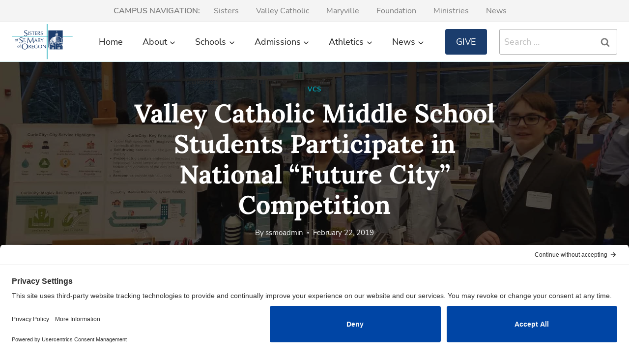

--- FILE ---
content_type: text/html; charset=UTF-8
request_url: https://ssmo.org/valley-catholic-middle-school-students-participate-in-national-future-city-competition/
body_size: 36694
content:
<!doctype html>
<html lang="en-US" class="no-js" itemtype="https://schema.org/Blog" itemscope>
<head>
	<meta charset="UTF-8">
	<meta name="viewport" content="width=device-width, initial-scale=1, minimum-scale=1">
	<title>Valley Catholic Middle School Students Participate in National “Future City” Competition &#8211; Sisters of St. Mary of Oregon</title>
<meta name='robots' content='max-image-preview:large, max-snippet:-1, max-video-preview:-1' />

<!-- Google Tag Manager for WordPress by gtm4wp.com -->
<script data-cfasync="false" data-pagespeed-no-defer>
	var gtm4wp_datalayer_name = "dataLayer";
	var dataLayer = dataLayer || [];
</script>
<!-- End Google Tag Manager for WordPress by gtm4wp.com --><!-- Google tag (gtag.js) consent mode dataLayer added by Site Kit -->
<script id="google_gtagjs-js-consent-mode-data-layer">
window.dataLayer = window.dataLayer || [];function gtag(){dataLayer.push(arguments);}
gtag('consent', 'default', {"ad_personalization":"denied","ad_storage":"denied","ad_user_data":"denied","analytics_storage":"denied","functionality_storage":"denied","security_storage":"denied","personalization_storage":"denied","region":["AT","BE","BG","CH","CY","CZ","DE","DK","EE","ES","FI","FR","GB","GR","HR","HU","IE","IS","IT","LI","LT","LU","LV","MT","NL","NO","PL","PT","RO","SE","SI","SK"],"wait_for_update":500});
window._googlesitekitConsentCategoryMap = {"statistics":["analytics_storage"],"marketing":["ad_storage","ad_user_data","ad_personalization"],"functional":["functionality_storage","security_storage"],"preferences":["personalization_storage"]};
window._googlesitekitConsents = {"ad_personalization":"denied","ad_storage":"denied","ad_user_data":"denied","analytics_storage":"denied","functionality_storage":"denied","security_storage":"denied","personalization_storage":"denied","region":["AT","BE","BG","CH","CY","CZ","DE","DK","EE","ES","FI","FR","GB","GR","HR","HU","IE","IS","IT","LI","LT","LU","LV","MT","NL","NO","PL","PT","RO","SE","SI","SK"],"wait_for_update":500};
</script>
<!-- End Google tag (gtag.js) consent mode dataLayer added by Site Kit -->
<link rel="canonical" href="https://ssmo.org/valley-catholic-middle-school-students-participate-in-national-future-city-competition/">
<meta name="description" content="Valley Catholic Middle School (VCMS) advanced to the National Future City competition in Washington, D.C. on February 19. According to the Future City website,">
<meta property="og:title" content="Valley Catholic Middle School Students Participate in National “Future City” Competition &#8211; Sisters of St. Mary of Oregon">
<meta property="og:type" content="article">
<meta property="og:image" content="https://ssmo.org/wp-content/uploads/2020/07/CurioCity-team-at-regional-image.jpg">
<meta property="og:image:width" content="1920">
<meta property="og:image:height" content="1440">
<meta property="og:image:alt" content="CurioCity team at regional image">
<meta property="og:description" content="Valley Catholic Middle School (VCMS) advanced to the National Future City competition in Washington, D.C. on February 19. According to the Future City website,">
<meta property="og:url" content="https://ssmo.org/valley-catholic-middle-school-students-participate-in-national-future-city-competition/">
<meta property="og:locale" content="en_US">
<meta property="og:site_name" content="Sisters of St. Mary of Oregon">
<meta property="article:published_time" content="2019-02-22T05:45:31-08:00">
<meta property="article:modified_time" content="2025-11-07T13:25:20-08:00">
<meta property="og:updated_time" content="2025-11-07T13:25:20-08:00">
<meta property="article:section" content="VCS">
<meta name="twitter:card" content="summary_large_image">
<meta name="twitter:image" content="https://ssmo.org/wp-content/uploads/2020/07/CurioCity-team-at-regional-image.jpg">
<meta name="twitter:site" content="@SSMO_Oregon">
<!-- TERMAGEDDON + USERCENTRICS -->
<link rel="preconnect" href="//privacy-proxy.usercentrics.eu">
<link rel="preload" href="//privacy-proxy.usercentrics.eu/latest/uc-block.bundle.js" as="script">
<script type="application/javascript" src="https://privacy-proxy.usercentrics.eu/latest/uc-block.bundle.js"></script>
<script id="usercentrics-cmp" src="https://app.usercentrics.eu/browser-ui/latest/loader.js" data-settings-id="rfM2xJ0Pb8igfA" async></script><!-- END TERMAGEDDON + USERCENTRICS -->
<link rel='dns-prefetch' href='//www.googletagmanager.com' />
<link rel='dns-prefetch' href='//pagead2.googlesyndication.com' />
<link rel="alternate" type="application/rss+xml" title="Sisters of St. Mary of Oregon &raquo; Feed" href="https://ssmo.org/feed/" />
<link rel="alternate" type="application/rss+xml" title="Sisters of St. Mary of Oregon &raquo; Comments Feed" href="https://ssmo.org/comments/feed/" />
			<script>document.documentElement.classList.remove( 'no-js' );</script>
			<link rel="alternate" type="application/rss+xml" title="Sisters of St. Mary of Oregon &raquo; Valley Catholic Middle School Students Participate in National “Future City” Competition Comments Feed" href="https://ssmo.org/valley-catholic-middle-school-students-participate-in-national-future-city-competition/feed/" />
<link rel="alternate" title="oEmbed (JSON)" type="application/json+oembed" href="https://ssmo.org/wp-json/oembed/1.0/embed?url=https%3A%2F%2Fssmo.org%2Fvalley-catholic-middle-school-students-participate-in-national-future-city-competition%2F" />
<link rel="alternate" title="oEmbed (XML)" type="text/xml+oembed" href="https://ssmo.org/wp-json/oembed/1.0/embed?url=https%3A%2F%2Fssmo.org%2Fvalley-catholic-middle-school-students-participate-in-national-future-city-competition%2F&#038;format=xml" />
<style id='wp-img-auto-sizes-contain-inline-css'>
img:is([sizes=auto i],[sizes^="auto," i]){contain-intrinsic-size:3000px 1500px}
/*# sourceURL=wp-img-auto-sizes-contain-inline-css */
</style>
<link rel='stylesheet' id='momentopress-css' href='https://ssmo.org/wp-content/plugins/cmyee-momentopress/css/momentopress.css?ver=6.9' media='all' />
<link rel='stylesheet' id='kadence-blocks-rowlayout-css' href='https://ssmo.org/wp-content/plugins/kadence-blocks/dist/style-blocks-rowlayout.css?ver=3.5.32' media='all' />
<link rel='stylesheet' id='kadence-blocks-column-css' href='https://ssmo.org/wp-content/plugins/kadence-blocks/dist/style-blocks-column.css?ver=3.5.32' media='all' />
<link rel='stylesheet' id='kadence-blocks-image-css' href='https://ssmo.org/wp-content/plugins/kadence-blocks/dist/style-blocks-image.css?ver=3.5.32' media='all' />
<link rel='stylesheet' id='kadence-blocks-iconlist-css' href='https://ssmo.org/wp-content/plugins/kadence-blocks/dist/style-blocks-iconlist.css?ver=3.5.32' media='all' />
<style id='kadence-blocks-advancedheading-inline-css'>
	.wp-block-kadence-advancedheading mark{background:transparent;border-style:solid;border-width:0}
	.wp-block-kadence-advancedheading mark.kt-highlight{color:#f76a0c;}
	.kb-adv-heading-icon{display: inline-flex;justify-content: center;align-items: center;}
	.is-layout-constrained > .kb-advanced-heading-link {display: block;}.wp-block-kadence-advancedheading.has-background{padding: 0;}	.single-content .kadence-advanced-heading-wrapper h1,
	.single-content .kadence-advanced-heading-wrapper h2,
	.single-content .kadence-advanced-heading-wrapper h3,
	.single-content .kadence-advanced-heading-wrapper h4,
	.single-content .kadence-advanced-heading-wrapper h5,
	.single-content .kadence-advanced-heading-wrapper h6 {margin: 1.5em 0 .5em;}
	.single-content .kadence-advanced-heading-wrapper+* { margin-top:0;}.kb-screen-reader-text{position:absolute;width:1px;height:1px;padding:0;margin:-1px;overflow:hidden;clip:rect(0,0,0,0);}
/*# sourceURL=kadence-blocks-advancedheading-inline-css */
</style>
<link rel='stylesheet' id='kadence-blocks-icon-css' href='https://ssmo.org/wp-content/plugins/kadence-blocks/dist/style-blocks-icon.css?ver=3.5.32' media='all' />
<style id='wp-emoji-styles-inline-css'>

	img.wp-smiley, img.emoji {
		display: inline !important;
		border: none !important;
		box-shadow: none !important;
		height: 1em !important;
		width: 1em !important;
		margin: 0 0.07em !important;
		vertical-align: -0.1em !important;
		background: none !important;
		padding: 0 !important;
	}
/*# sourceURL=wp-emoji-styles-inline-css */
</style>
<style id='wp-block-library-inline-css'>
:root{--wp-block-synced-color:#7a00df;--wp-block-synced-color--rgb:122,0,223;--wp-bound-block-color:var(--wp-block-synced-color);--wp-editor-canvas-background:#ddd;--wp-admin-theme-color:#007cba;--wp-admin-theme-color--rgb:0,124,186;--wp-admin-theme-color-darker-10:#006ba1;--wp-admin-theme-color-darker-10--rgb:0,107,160.5;--wp-admin-theme-color-darker-20:#005a87;--wp-admin-theme-color-darker-20--rgb:0,90,135;--wp-admin-border-width-focus:2px}@media (min-resolution:192dpi){:root{--wp-admin-border-width-focus:1.5px}}.wp-element-button{cursor:pointer}:root .has-very-light-gray-background-color{background-color:#eee}:root .has-very-dark-gray-background-color{background-color:#313131}:root .has-very-light-gray-color{color:#eee}:root .has-very-dark-gray-color{color:#313131}:root .has-vivid-green-cyan-to-vivid-cyan-blue-gradient-background{background:linear-gradient(135deg,#00d084,#0693e3)}:root .has-purple-crush-gradient-background{background:linear-gradient(135deg,#34e2e4,#4721fb 50%,#ab1dfe)}:root .has-hazy-dawn-gradient-background{background:linear-gradient(135deg,#faaca8,#dad0ec)}:root .has-subdued-olive-gradient-background{background:linear-gradient(135deg,#fafae1,#67a671)}:root .has-atomic-cream-gradient-background{background:linear-gradient(135deg,#fdd79a,#004a59)}:root .has-nightshade-gradient-background{background:linear-gradient(135deg,#330968,#31cdcf)}:root .has-midnight-gradient-background{background:linear-gradient(135deg,#020381,#2874fc)}:root{--wp--preset--font-size--normal:16px;--wp--preset--font-size--huge:42px}.has-regular-font-size{font-size:1em}.has-larger-font-size{font-size:2.625em}.has-normal-font-size{font-size:var(--wp--preset--font-size--normal)}.has-huge-font-size{font-size:var(--wp--preset--font-size--huge)}.has-text-align-center{text-align:center}.has-text-align-left{text-align:left}.has-text-align-right{text-align:right}.has-fit-text{white-space:nowrap!important}#end-resizable-editor-section{display:none}.aligncenter{clear:both}.items-justified-left{justify-content:flex-start}.items-justified-center{justify-content:center}.items-justified-right{justify-content:flex-end}.items-justified-space-between{justify-content:space-between}.screen-reader-text{border:0;clip-path:inset(50%);height:1px;margin:-1px;overflow:hidden;padding:0;position:absolute;width:1px;word-wrap:normal!important}.screen-reader-text:focus{background-color:#ddd;clip-path:none;color:#444;display:block;font-size:1em;height:auto;left:5px;line-height:normal;padding:15px 23px 14px;text-decoration:none;top:5px;width:auto;z-index:100000}html :where(.has-border-color){border-style:solid}html :where([style*=border-top-color]){border-top-style:solid}html :where([style*=border-right-color]){border-right-style:solid}html :where([style*=border-bottom-color]){border-bottom-style:solid}html :where([style*=border-left-color]){border-left-style:solid}html :where([style*=border-width]){border-style:solid}html :where([style*=border-top-width]){border-top-style:solid}html :where([style*=border-right-width]){border-right-style:solid}html :where([style*=border-bottom-width]){border-bottom-style:solid}html :where([style*=border-left-width]){border-left-style:solid}html :where(img[class*=wp-image-]){height:auto;max-width:100%}:where(figure){margin:0 0 1em}html :where(.is-position-sticky){--wp-admin--admin-bar--position-offset:var(--wp-admin--admin-bar--height,0px)}@media screen and (max-width:600px){html :where(.is-position-sticky){--wp-admin--admin-bar--position-offset:0px}}

/*# sourceURL=wp-block-library-inline-css */
</style><style id='wp-block-image-inline-css'>
.wp-block-image>a,.wp-block-image>figure>a{display:inline-block}.wp-block-image img{box-sizing:border-box;height:auto;max-width:100%;vertical-align:bottom}@media not (prefers-reduced-motion){.wp-block-image img.hide{visibility:hidden}.wp-block-image img.show{animation:show-content-image .4s}}.wp-block-image[style*=border-radius] img,.wp-block-image[style*=border-radius]>a{border-radius:inherit}.wp-block-image.has-custom-border img{box-sizing:border-box}.wp-block-image.aligncenter{text-align:center}.wp-block-image.alignfull>a,.wp-block-image.alignwide>a{width:100%}.wp-block-image.alignfull img,.wp-block-image.alignwide img{height:auto;width:100%}.wp-block-image .aligncenter,.wp-block-image .alignleft,.wp-block-image .alignright,.wp-block-image.aligncenter,.wp-block-image.alignleft,.wp-block-image.alignright{display:table}.wp-block-image .aligncenter>figcaption,.wp-block-image .alignleft>figcaption,.wp-block-image .alignright>figcaption,.wp-block-image.aligncenter>figcaption,.wp-block-image.alignleft>figcaption,.wp-block-image.alignright>figcaption{caption-side:bottom;display:table-caption}.wp-block-image .alignleft{float:left;margin:.5em 1em .5em 0}.wp-block-image .alignright{float:right;margin:.5em 0 .5em 1em}.wp-block-image .aligncenter{margin-left:auto;margin-right:auto}.wp-block-image :where(figcaption){margin-bottom:1em;margin-top:.5em}.wp-block-image.is-style-circle-mask img{border-radius:9999px}@supports ((-webkit-mask-image:none) or (mask-image:none)) or (-webkit-mask-image:none){.wp-block-image.is-style-circle-mask img{border-radius:0;-webkit-mask-image:url('data:image/svg+xml;utf8,<svg viewBox="0 0 100 100" xmlns="http://www.w3.org/2000/svg"><circle cx="50" cy="50" r="50"/></svg>');mask-image:url('data:image/svg+xml;utf8,<svg viewBox="0 0 100 100" xmlns="http://www.w3.org/2000/svg"><circle cx="50" cy="50" r="50"/></svg>');mask-mode:alpha;-webkit-mask-position:center;mask-position:center;-webkit-mask-repeat:no-repeat;mask-repeat:no-repeat;-webkit-mask-size:contain;mask-size:contain}}:root :where(.wp-block-image.is-style-rounded img,.wp-block-image .is-style-rounded img){border-radius:9999px}.wp-block-image figure{margin:0}.wp-lightbox-container{display:flex;flex-direction:column;position:relative}.wp-lightbox-container img{cursor:zoom-in}.wp-lightbox-container img:hover+button{opacity:1}.wp-lightbox-container button{align-items:center;backdrop-filter:blur(16px) saturate(180%);background-color:#5a5a5a40;border:none;border-radius:4px;cursor:zoom-in;display:flex;height:20px;justify-content:center;opacity:0;padding:0;position:absolute;right:16px;text-align:center;top:16px;width:20px;z-index:100}@media not (prefers-reduced-motion){.wp-lightbox-container button{transition:opacity .2s ease}}.wp-lightbox-container button:focus-visible{outline:3px auto #5a5a5a40;outline:3px auto -webkit-focus-ring-color;outline-offset:3px}.wp-lightbox-container button:hover{cursor:pointer;opacity:1}.wp-lightbox-container button:focus{opacity:1}.wp-lightbox-container button:focus,.wp-lightbox-container button:hover,.wp-lightbox-container button:not(:hover):not(:active):not(.has-background){background-color:#5a5a5a40;border:none}.wp-lightbox-overlay{box-sizing:border-box;cursor:zoom-out;height:100vh;left:0;overflow:hidden;position:fixed;top:0;visibility:hidden;width:100%;z-index:100000}.wp-lightbox-overlay .close-button{align-items:center;cursor:pointer;display:flex;justify-content:center;min-height:40px;min-width:40px;padding:0;position:absolute;right:calc(env(safe-area-inset-right) + 16px);top:calc(env(safe-area-inset-top) + 16px);z-index:5000000}.wp-lightbox-overlay .close-button:focus,.wp-lightbox-overlay .close-button:hover,.wp-lightbox-overlay .close-button:not(:hover):not(:active):not(.has-background){background:none;border:none}.wp-lightbox-overlay .lightbox-image-container{height:var(--wp--lightbox-container-height);left:50%;overflow:hidden;position:absolute;top:50%;transform:translate(-50%,-50%);transform-origin:top left;width:var(--wp--lightbox-container-width);z-index:9999999999}.wp-lightbox-overlay .wp-block-image{align-items:center;box-sizing:border-box;display:flex;height:100%;justify-content:center;margin:0;position:relative;transform-origin:0 0;width:100%;z-index:3000000}.wp-lightbox-overlay .wp-block-image img{height:var(--wp--lightbox-image-height);min-height:var(--wp--lightbox-image-height);min-width:var(--wp--lightbox-image-width);width:var(--wp--lightbox-image-width)}.wp-lightbox-overlay .wp-block-image figcaption{display:none}.wp-lightbox-overlay button{background:none;border:none}.wp-lightbox-overlay .scrim{background-color:#fff;height:100%;opacity:.9;position:absolute;width:100%;z-index:2000000}.wp-lightbox-overlay.active{visibility:visible}@media not (prefers-reduced-motion){.wp-lightbox-overlay.active{animation:turn-on-visibility .25s both}.wp-lightbox-overlay.active img{animation:turn-on-visibility .35s both}.wp-lightbox-overlay.show-closing-animation:not(.active){animation:turn-off-visibility .35s both}.wp-lightbox-overlay.show-closing-animation:not(.active) img{animation:turn-off-visibility .25s both}.wp-lightbox-overlay.zoom.active{animation:none;opacity:1;visibility:visible}.wp-lightbox-overlay.zoom.active .lightbox-image-container{animation:lightbox-zoom-in .4s}.wp-lightbox-overlay.zoom.active .lightbox-image-container img{animation:none}.wp-lightbox-overlay.zoom.active .scrim{animation:turn-on-visibility .4s forwards}.wp-lightbox-overlay.zoom.show-closing-animation:not(.active){animation:none}.wp-lightbox-overlay.zoom.show-closing-animation:not(.active) .lightbox-image-container{animation:lightbox-zoom-out .4s}.wp-lightbox-overlay.zoom.show-closing-animation:not(.active) .lightbox-image-container img{animation:none}.wp-lightbox-overlay.zoom.show-closing-animation:not(.active) .scrim{animation:turn-off-visibility .4s forwards}}@keyframes show-content-image{0%{visibility:hidden}99%{visibility:hidden}to{visibility:visible}}@keyframes turn-on-visibility{0%{opacity:0}to{opacity:1}}@keyframes turn-off-visibility{0%{opacity:1;visibility:visible}99%{opacity:0;visibility:visible}to{opacity:0;visibility:hidden}}@keyframes lightbox-zoom-in{0%{transform:translate(calc((-100vw + var(--wp--lightbox-scrollbar-width))/2 + var(--wp--lightbox-initial-left-position)),calc(-50vh + var(--wp--lightbox-initial-top-position))) scale(var(--wp--lightbox-scale))}to{transform:translate(-50%,-50%) scale(1)}}@keyframes lightbox-zoom-out{0%{transform:translate(-50%,-50%) scale(1);visibility:visible}99%{visibility:visible}to{transform:translate(calc((-100vw + var(--wp--lightbox-scrollbar-width))/2 + var(--wp--lightbox-initial-left-position)),calc(-50vh + var(--wp--lightbox-initial-top-position))) scale(var(--wp--lightbox-scale));visibility:hidden}}
/*# sourceURL=https://ssmo.org/wp-includes/blocks/image/style.min.css */
</style>
<style id='global-styles-inline-css'>
:root{--wp--preset--aspect-ratio--square: 1;--wp--preset--aspect-ratio--4-3: 4/3;--wp--preset--aspect-ratio--3-4: 3/4;--wp--preset--aspect-ratio--3-2: 3/2;--wp--preset--aspect-ratio--2-3: 2/3;--wp--preset--aspect-ratio--16-9: 16/9;--wp--preset--aspect-ratio--9-16: 9/16;--wp--preset--color--black: #000000;--wp--preset--color--cyan-bluish-gray: #abb8c3;--wp--preset--color--white: #ffffff;--wp--preset--color--pale-pink: #f78da7;--wp--preset--color--vivid-red: #cf2e2e;--wp--preset--color--luminous-vivid-orange: #ff6900;--wp--preset--color--luminous-vivid-amber: #fcb900;--wp--preset--color--light-green-cyan: #7bdcb5;--wp--preset--color--vivid-green-cyan: #00d084;--wp--preset--color--pale-cyan-blue: #8ed1fc;--wp--preset--color--vivid-cyan-blue: #0693e3;--wp--preset--color--vivid-purple: #9b51e0;--wp--preset--color--theme-palette-1: var(--global-palette1);--wp--preset--color--theme-palette-2: var(--global-palette2);--wp--preset--color--theme-palette-3: var(--global-palette3);--wp--preset--color--theme-palette-4: var(--global-palette4);--wp--preset--color--theme-palette-5: var(--global-palette5);--wp--preset--color--theme-palette-6: var(--global-palette6);--wp--preset--color--theme-palette-7: var(--global-palette7);--wp--preset--color--theme-palette-8: var(--global-palette8);--wp--preset--color--theme-palette-9: var(--global-palette9);--wp--preset--color--theme-palette-10: var(--global-palette10);--wp--preset--color--theme-palette-11: var(--global-palette11);--wp--preset--color--theme-palette-12: var(--global-palette12);--wp--preset--color--theme-palette-13: var(--global-palette13);--wp--preset--color--theme-palette-14: var(--global-palette14);--wp--preset--color--theme-palette-15: var(--global-palette15);--wp--preset--gradient--vivid-cyan-blue-to-vivid-purple: linear-gradient(135deg,rgb(6,147,227) 0%,rgb(155,81,224) 100%);--wp--preset--gradient--light-green-cyan-to-vivid-green-cyan: linear-gradient(135deg,rgb(122,220,180) 0%,rgb(0,208,130) 100%);--wp--preset--gradient--luminous-vivid-amber-to-luminous-vivid-orange: linear-gradient(135deg,rgb(252,185,0) 0%,rgb(255,105,0) 100%);--wp--preset--gradient--luminous-vivid-orange-to-vivid-red: linear-gradient(135deg,rgb(255,105,0) 0%,rgb(207,46,46) 100%);--wp--preset--gradient--very-light-gray-to-cyan-bluish-gray: linear-gradient(135deg,rgb(238,238,238) 0%,rgb(169,184,195) 100%);--wp--preset--gradient--cool-to-warm-spectrum: linear-gradient(135deg,rgb(74,234,220) 0%,rgb(151,120,209) 20%,rgb(207,42,186) 40%,rgb(238,44,130) 60%,rgb(251,105,98) 80%,rgb(254,248,76) 100%);--wp--preset--gradient--blush-light-purple: linear-gradient(135deg,rgb(255,206,236) 0%,rgb(152,150,240) 100%);--wp--preset--gradient--blush-bordeaux: linear-gradient(135deg,rgb(254,205,165) 0%,rgb(254,45,45) 50%,rgb(107,0,62) 100%);--wp--preset--gradient--luminous-dusk: linear-gradient(135deg,rgb(255,203,112) 0%,rgb(199,81,192) 50%,rgb(65,88,208) 100%);--wp--preset--gradient--pale-ocean: linear-gradient(135deg,rgb(255,245,203) 0%,rgb(182,227,212) 50%,rgb(51,167,181) 100%);--wp--preset--gradient--electric-grass: linear-gradient(135deg,rgb(202,248,128) 0%,rgb(113,206,126) 100%);--wp--preset--gradient--midnight: linear-gradient(135deg,rgb(2,3,129) 0%,rgb(40,116,252) 100%);--wp--preset--font-size--small: var(--global-font-size-small);--wp--preset--font-size--medium: var(--global-font-size-medium);--wp--preset--font-size--large: var(--global-font-size-large);--wp--preset--font-size--x-large: 42px;--wp--preset--font-size--larger: var(--global-font-size-larger);--wp--preset--font-size--xxlarge: var(--global-font-size-xxlarge);--wp--preset--spacing--20: 0.44rem;--wp--preset--spacing--30: 0.67rem;--wp--preset--spacing--40: 1rem;--wp--preset--spacing--50: 1.5rem;--wp--preset--spacing--60: 2.25rem;--wp--preset--spacing--70: 3.38rem;--wp--preset--spacing--80: 5.06rem;--wp--preset--shadow--natural: 6px 6px 9px rgba(0, 0, 0, 0.2);--wp--preset--shadow--deep: 12px 12px 50px rgba(0, 0, 0, 0.4);--wp--preset--shadow--sharp: 6px 6px 0px rgba(0, 0, 0, 0.2);--wp--preset--shadow--outlined: 6px 6px 0px -3px rgb(255, 255, 255), 6px 6px rgb(0, 0, 0);--wp--preset--shadow--crisp: 6px 6px 0px rgb(0, 0, 0);}:where(.is-layout-flex){gap: 0.5em;}:where(.is-layout-grid){gap: 0.5em;}body .is-layout-flex{display: flex;}.is-layout-flex{flex-wrap: wrap;align-items: center;}.is-layout-flex > :is(*, div){margin: 0;}body .is-layout-grid{display: grid;}.is-layout-grid > :is(*, div){margin: 0;}:where(.wp-block-columns.is-layout-flex){gap: 2em;}:where(.wp-block-columns.is-layout-grid){gap: 2em;}:where(.wp-block-post-template.is-layout-flex){gap: 1.25em;}:where(.wp-block-post-template.is-layout-grid){gap: 1.25em;}.has-black-color{color: var(--wp--preset--color--black) !important;}.has-cyan-bluish-gray-color{color: var(--wp--preset--color--cyan-bluish-gray) !important;}.has-white-color{color: var(--wp--preset--color--white) !important;}.has-pale-pink-color{color: var(--wp--preset--color--pale-pink) !important;}.has-vivid-red-color{color: var(--wp--preset--color--vivid-red) !important;}.has-luminous-vivid-orange-color{color: var(--wp--preset--color--luminous-vivid-orange) !important;}.has-luminous-vivid-amber-color{color: var(--wp--preset--color--luminous-vivid-amber) !important;}.has-light-green-cyan-color{color: var(--wp--preset--color--light-green-cyan) !important;}.has-vivid-green-cyan-color{color: var(--wp--preset--color--vivid-green-cyan) !important;}.has-pale-cyan-blue-color{color: var(--wp--preset--color--pale-cyan-blue) !important;}.has-vivid-cyan-blue-color{color: var(--wp--preset--color--vivid-cyan-blue) !important;}.has-vivid-purple-color{color: var(--wp--preset--color--vivid-purple) !important;}.has-black-background-color{background-color: var(--wp--preset--color--black) !important;}.has-cyan-bluish-gray-background-color{background-color: var(--wp--preset--color--cyan-bluish-gray) !important;}.has-white-background-color{background-color: var(--wp--preset--color--white) !important;}.has-pale-pink-background-color{background-color: var(--wp--preset--color--pale-pink) !important;}.has-vivid-red-background-color{background-color: var(--wp--preset--color--vivid-red) !important;}.has-luminous-vivid-orange-background-color{background-color: var(--wp--preset--color--luminous-vivid-orange) !important;}.has-luminous-vivid-amber-background-color{background-color: var(--wp--preset--color--luminous-vivid-amber) !important;}.has-light-green-cyan-background-color{background-color: var(--wp--preset--color--light-green-cyan) !important;}.has-vivid-green-cyan-background-color{background-color: var(--wp--preset--color--vivid-green-cyan) !important;}.has-pale-cyan-blue-background-color{background-color: var(--wp--preset--color--pale-cyan-blue) !important;}.has-vivid-cyan-blue-background-color{background-color: var(--wp--preset--color--vivid-cyan-blue) !important;}.has-vivid-purple-background-color{background-color: var(--wp--preset--color--vivid-purple) !important;}.has-black-border-color{border-color: var(--wp--preset--color--black) !important;}.has-cyan-bluish-gray-border-color{border-color: var(--wp--preset--color--cyan-bluish-gray) !important;}.has-white-border-color{border-color: var(--wp--preset--color--white) !important;}.has-pale-pink-border-color{border-color: var(--wp--preset--color--pale-pink) !important;}.has-vivid-red-border-color{border-color: var(--wp--preset--color--vivid-red) !important;}.has-luminous-vivid-orange-border-color{border-color: var(--wp--preset--color--luminous-vivid-orange) !important;}.has-luminous-vivid-amber-border-color{border-color: var(--wp--preset--color--luminous-vivid-amber) !important;}.has-light-green-cyan-border-color{border-color: var(--wp--preset--color--light-green-cyan) !important;}.has-vivid-green-cyan-border-color{border-color: var(--wp--preset--color--vivid-green-cyan) !important;}.has-pale-cyan-blue-border-color{border-color: var(--wp--preset--color--pale-cyan-blue) !important;}.has-vivid-cyan-blue-border-color{border-color: var(--wp--preset--color--vivid-cyan-blue) !important;}.has-vivid-purple-border-color{border-color: var(--wp--preset--color--vivid-purple) !important;}.has-vivid-cyan-blue-to-vivid-purple-gradient-background{background: var(--wp--preset--gradient--vivid-cyan-blue-to-vivid-purple) !important;}.has-light-green-cyan-to-vivid-green-cyan-gradient-background{background: var(--wp--preset--gradient--light-green-cyan-to-vivid-green-cyan) !important;}.has-luminous-vivid-amber-to-luminous-vivid-orange-gradient-background{background: var(--wp--preset--gradient--luminous-vivid-amber-to-luminous-vivid-orange) !important;}.has-luminous-vivid-orange-to-vivid-red-gradient-background{background: var(--wp--preset--gradient--luminous-vivid-orange-to-vivid-red) !important;}.has-very-light-gray-to-cyan-bluish-gray-gradient-background{background: var(--wp--preset--gradient--very-light-gray-to-cyan-bluish-gray) !important;}.has-cool-to-warm-spectrum-gradient-background{background: var(--wp--preset--gradient--cool-to-warm-spectrum) !important;}.has-blush-light-purple-gradient-background{background: var(--wp--preset--gradient--blush-light-purple) !important;}.has-blush-bordeaux-gradient-background{background: var(--wp--preset--gradient--blush-bordeaux) !important;}.has-luminous-dusk-gradient-background{background: var(--wp--preset--gradient--luminous-dusk) !important;}.has-pale-ocean-gradient-background{background: var(--wp--preset--gradient--pale-ocean) !important;}.has-electric-grass-gradient-background{background: var(--wp--preset--gradient--electric-grass) !important;}.has-midnight-gradient-background{background: var(--wp--preset--gradient--midnight) !important;}.has-small-font-size{font-size: var(--wp--preset--font-size--small) !important;}.has-medium-font-size{font-size: var(--wp--preset--font-size--medium) !important;}.has-large-font-size{font-size: var(--wp--preset--font-size--large) !important;}.has-x-large-font-size{font-size: var(--wp--preset--font-size--x-large) !important;}
/*# sourceURL=global-styles-inline-css */
</style>

<style id='classic-theme-styles-inline-css'>
/*! This file is auto-generated */
.wp-block-button__link{color:#fff;background-color:#32373c;border-radius:9999px;box-shadow:none;text-decoration:none;padding:calc(.667em + 2px) calc(1.333em + 2px);font-size:1.125em}.wp-block-file__button{background:#32373c;color:#fff;text-decoration:none}
/*# sourceURL=/wp-includes/css/classic-themes.min.css */
</style>
<link rel='stylesheet' id='kadence-global-css' href='https://ssmo.org/wp-content/themes/kadence/assets/css/global.min.css?ver=1.4.3' media='all' />
<style id='kadence-global-inline-css'>
/* Kadence Base CSS */
:root{--global-palette1:#00a0b0;--global-palette2:#1b3d6d;--global-palette3:#0b0b0b;--global-palette4:#161616;--global-palette5:#272727;--global-palette6:#7b7b7b;--global-palette7:#b2b2b2;--global-palette8:#f4f4f4;--global-palette9:#ffffff;--global-palette10:oklch(from var(--global-palette1) calc(l + 0.10 * (1 - l)) calc(c * 1.00) calc(h + 180) / 100%);--global-palette11:#13612e;--global-palette12:#1159af;--global-palette13:#b82105;--global-palette14:#f7630c;--global-palette15:#f5a524;--global-palette9rgb:255, 255, 255;--global-palette-highlight:var(--global-palette1);--global-palette-highlight-alt:var(--global-palette2);--global-palette-highlight-alt2:var(--global-palette9);--global-palette-btn-bg:var(--global-palette9);--global-palette-btn-bg-hover:var(--global-palette2);--global-palette-btn:var(--global-palette5);--global-palette-btn-hover:var(--global-palette9);--global-palette-btn-sec-bg:var(--global-palette7);--global-palette-btn-sec-bg-hover:var(--global-palette2);--global-palette-btn-sec:var(--global-palette3);--global-palette-btn-sec-hover:var(--global-palette9);--global-body-font-family:'Nunito Sans', sans-serif;--global-heading-font-family:Lora, serif;--global-primary-nav-font-family:inherit;--global-fallback-font:sans-serif;--global-display-fallback-font:sans-serif;--global-content-width:1290px;--global-content-wide-width:calc(1290px + 230px);--global-content-narrow-width:842px;--global-content-edge-padding:1.5rem;--global-content-boxed-padding:2rem;--global-calc-content-width:calc(1290px - var(--global-content-edge-padding) - var(--global-content-edge-padding) );--wp--style--global--content-size:var(--global-calc-content-width);}.wp-site-blocks{--global-vw:calc( 100vw - ( 0.5 * var(--scrollbar-offset)));}body{background:var(--global-palette9);}body, input, select, optgroup, textarea{font-style:normal;font-weight:normal;font-size:19px;line-height:1.5;font-family:var(--global-body-font-family);color:var(--global-palette4);}.content-bg, body.content-style-unboxed .site{background:var(--global-palette9);}h1,h2,h3,h4,h5,h6{font-family:var(--global-heading-font-family);}h1{font-style:normal;font-weight:700;font-size:52px;line-height:1.2;color:var(--global-palette3);}h2{font-style:normal;font-weight:700;font-size:42px;line-height:1.2;color:var(--global-palette3);}h3{font-style:normal;font-weight:700;font-size:32px;line-height:1.2;color:var(--global-palette3);}h4{font-style:normal;font-weight:700;font-size:26px;line-height:1.2;color:var(--global-palette4);}h5{font-style:normal;font-weight:700;font-size:22px;line-height:1.2;color:var(--global-palette4);}h6{font-style:normal;font-weight:600;font-size:16px;line-height:1;font-family:'Nunito Sans', sans-serif;text-transform:uppercase;color:var(--global-palette5);}.entry-hero h1{font-style:normal;font-weight:700;font-size:52px;line-height:1.2;color:var(--global-palette3);}.entry-hero .kadence-breadcrumbs, .entry-hero .search-form{font-style:normal;font-size:16px;}.entry-hero .kadence-breadcrumbs{max-width:1290px;}.site-container, .site-header-row-layout-contained, .site-footer-row-layout-contained, .entry-hero-layout-contained, .comments-area, .alignfull > .wp-block-cover__inner-container, .alignwide > .wp-block-cover__inner-container{max-width:var(--global-content-width);}.content-width-narrow .content-container.site-container, .content-width-narrow .hero-container.site-container{max-width:var(--global-content-narrow-width);}@media all and (min-width: 1520px){.wp-site-blocks .content-container  .alignwide{margin-left:-115px;margin-right:-115px;width:unset;max-width:unset;}}@media all and (min-width: 1102px){.content-width-narrow .wp-site-blocks .content-container .alignwide{margin-left:-130px;margin-right:-130px;width:unset;max-width:unset;}}.content-style-boxed .wp-site-blocks .entry-content .alignwide{margin-left:calc( -1 * var( --global-content-boxed-padding ) );margin-right:calc( -1 * var( --global-content-boxed-padding ) );}.content-area{margin-top:5rem;margin-bottom:5rem;}@media all and (max-width: 1024px){.content-area{margin-top:3rem;margin-bottom:3rem;}}@media all and (max-width: 767px){.content-area{margin-top:2rem;margin-bottom:2rem;}}@media all and (max-width: 1024px){:root{--global-content-boxed-padding:2rem;}}@media all and (max-width: 767px){:root{--global-content-boxed-padding:1.5rem;}}.entry-content-wrap{padding:2rem;}@media all and (max-width: 1024px){.entry-content-wrap{padding:2rem;}}@media all and (max-width: 767px){.entry-content-wrap{padding:1.5rem;}}.entry.single-entry{box-shadow:0px 15px 15px -10px rgba(0,0,0,0.05);}.entry.loop-entry{box-shadow:0px 15px 15px -10px rgba(0,0,0,0.05);}.loop-entry .entry-content-wrap{padding:2rem;}@media all and (max-width: 1024px){.loop-entry .entry-content-wrap{padding:2rem;}}@media all and (max-width: 767px){.loop-entry .entry-content-wrap{padding:1.5rem;}}button, .button, .wp-block-button__link, input[type="button"], input[type="reset"], input[type="submit"], .fl-button, .elementor-button-wrapper .elementor-button, .wc-block-components-checkout-place-order-button, .wc-block-cart__submit{border-radius:4px;padding:12px 22px 12px 22px;border:1px none currentColor;border-color:var(--global-palette2);box-shadow:0px 0px 0px -7px rgba(0,0,0,0);}.wp-block-button.is-style-outline .wp-block-button__link{padding:12px 22px 12px 22px;}button:hover, button:focus, button:active, .button:hover, .button:focus, .button:active, .wp-block-button__link:hover, .wp-block-button__link:focus, .wp-block-button__link:active, input[type="button"]:hover, input[type="button"]:focus, input[type="button"]:active, input[type="reset"]:hover, input[type="reset"]:focus, input[type="reset"]:active, input[type="submit"]:hover, input[type="submit"]:focus, input[type="submit"]:active, .elementor-button-wrapper .elementor-button:hover, .elementor-button-wrapper .elementor-button:focus, .elementor-button-wrapper .elementor-button:active, .wc-block-cart__submit:hover{border-color:var(--global-palette2);box-shadow:0px 15px 25px -7px rgba(0,0,0,0.1);}.kb-button.kb-btn-global-outline.kb-btn-global-inherit{padding-top:calc(12px - 2px);padding-right:calc(22px - 2px);padding-bottom:calc(12px - 2px);padding-left:calc(22px - 2px);}@media all and (max-width: 1024px){button, .button, .wp-block-button__link, input[type="button"], input[type="reset"], input[type="submit"], .fl-button, .elementor-button-wrapper .elementor-button, .wc-block-components-checkout-place-order-button, .wc-block-cart__submit{border-color:var(--global-palette2);}}@media all and (max-width: 767px){button, .button, .wp-block-button__link, input[type="button"], input[type="reset"], input[type="submit"], .fl-button, .elementor-button-wrapper .elementor-button, .wc-block-components-checkout-place-order-button, .wc-block-cart__submit{border-color:var(--global-palette2);}}@media all and (min-width: 1025px){.transparent-header .entry-hero .entry-hero-container-inner{padding-top:calc(40px + 80px);}}@media all and (max-width: 1024px){.mobile-transparent-header .entry-hero .entry-hero-container-inner{padding-top:80px;}}@media all and (max-width: 767px){.mobile-transparent-header .entry-hero .entry-hero-container-inner{padding-top:80px;}}.wp-site-blocks .entry-hero-container-inner{background:var(--global-palette8);}.wp-site-blocks .post-title h1{font-style:normal;color:var(--global-palette9);}.post-title .entry-meta{color:var(--global-palette8);}.post-title .entry-meta a:hover{color:var(--global-palette9);}.entry-hero.post-hero-section .entry-header{min-height:420px;}.post-hero-section .hero-section-overlay{background:rgba(11,11,11,0.7);}.loop-entry.type-post h2.entry-title{font-style:normal;font-size:26px;color:var(--global-palette4);}body.social-brand-colors .social-show-brand-hover .social-link-facebook:not(.ignore-brand):not(.skip):not(.ignore):hover, body.social-brand-colors .social-show-brand-until .social-link-facebook:not(:hover):not(.skip):not(.ignore), body.social-brand-colors .social-show-brand-always .social-link-facebook:not(.ignore-brand):not(.skip):not(.ignore){background:#3b5998;}body.social-brand-colors .social-show-brand-hover.social-style-outline .social-link-facebook:not(.ignore-brand):not(.skip):not(.ignore):hover, body.social-brand-colors .social-show-brand-until.social-style-outline .social-link-facebook:not(:hover):not(.skip):not(.ignore), body.social-brand-colors .social-show-brand-always.social-style-outline .social-link-facebook:not(.ignore-brand):not(.skip):not(.ignore){color:#3b5998;}body.social-brand-colors .social-show-brand-hover .social-link-twitter:not(.ignore-brand):not(.skip):not(.ignore):hover, body.social-brand-colors .social-show-brand-until .social-link-twitter:not(:hover):not(.skip):not(.ignore), body.social-brand-colors .social-show-brand-always .social-link-twitter:not(.ignore-brand):not(.skip):not(.ignore){background:#1DA1F2;}body.social-brand-colors .social-show-brand-hover.social-style-outline .social-link-twitter:not(.ignore-brand):not(.skip):not(.ignore):hover, body.social-brand-colors .social-show-brand-until.social-style-outline .social-link-twitter:not(:hover):not(.skip):not(.ignore), body.social-brand-colors .social-show-brand-always.social-style-outline .social-link-twitter:not(.ignore-brand):not(.skip):not(.ignore){color:#1DA1F2;}body.social-brand-colors .social-show-brand-hover .social-link-instagram:not(.ignore-brand):not(.skip):not(.ignore):hover, body.social-brand-colors .social-show-brand-until .social-link-instagram:not(:hover):not(.skip):not(.ignore), body.social-brand-colors .social-show-brand-always .social-link-instagram:not(.ignore-brand):not(.skip):not(.ignore){background:#517fa4;}body.social-brand-colors .social-show-brand-hover.social-style-outline .social-link-instagram:not(.ignore-brand):not(.skip):not(.ignore):hover, body.social-brand-colors .social-show-brand-until.social-style-outline .social-link-instagram:not(:hover):not(.skip):not(.ignore), body.social-brand-colors .social-show-brand-always.social-style-outline .social-link-instagram:not(.ignore-brand):not(.skip):not(.ignore){color:#517fa4;}body.social-brand-colors .social-show-brand-hover .social-link-youtube:not(.ignore-brand):not(.skip):not(.ignore):hover, body.social-brand-colors .social-show-brand-until .social-link-youtube:not(:hover):not(.skip):not(.ignore), body.social-brand-colors .social-show-brand-always .social-link-youtube:not(.ignore-brand):not(.skip):not(.ignore){background:#FF3333;}body.social-brand-colors .social-show-brand-hover.social-style-outline .social-link-youtube:not(.ignore-brand):not(.skip):not(.ignore):hover, body.social-brand-colors .social-show-brand-until.social-style-outline .social-link-youtube:not(:hover):not(.skip):not(.ignore), body.social-brand-colors .social-show-brand-always.social-style-outline .social-link-youtube:not(.ignore-brand):not(.skip):not(.ignore){color:#FF3333;}body.social-brand-colors .social-show-brand-hover .social-link-vimeo:not(.ignore-brand):not(.skip):not(.ignore):hover, body.social-brand-colors .social-show-brand-until .social-link-vimeo:not(:hover):not(.skip):not(.ignore), body.social-brand-colors .social-show-brand-always .social-link-vimeo:not(.ignore-brand):not(.skip):not(.ignore){background:#4EBBFF;}body.social-brand-colors .social-show-brand-hover.social-style-outline .social-link-vimeo:not(.ignore-brand):not(.skip):not(.ignore):hover, body.social-brand-colors .social-show-brand-until.social-style-outline .social-link-vimeo:not(:hover):not(.skip):not(.ignore), body.social-brand-colors .social-show-brand-always.social-style-outline .social-link-vimeo:not(.ignore-brand):not(.skip):not(.ignore){color:#4EBBFF;}body.social-brand-colors .social-show-brand-hover .social-link-flickr:not(.ignore-brand):not(.skip):not(.ignore):hover, body.social-brand-colors .social-show-brand-until .social-link-flickr:not(:hover):not(.skip):not(.ignore), body.social-brand-colors .social-show-brand-always .social-link-flickr:not(.ignore-brand):not(.skip):not(.ignore){background:#0063dc;}body.social-brand-colors .social-show-brand-hover.social-style-outline .social-link-flickr:not(.ignore-brand):not(.skip):not(.ignore):hover, body.social-brand-colors .social-show-brand-until.social-style-outline .social-link-flickr:not(:hover):not(.skip):not(.ignore), body.social-brand-colors .social-show-brand-always.social-style-outline .social-link-flickr:not(.ignore-brand):not(.skip):not(.ignore){color:#0063dc;}
/* Kadence Header CSS */
@media all and (max-width: 1024px){.mobile-transparent-header #masthead{position:absolute;left:0px;right:0px;z-index:100;}.kadence-scrollbar-fixer.mobile-transparent-header #masthead{right:var(--scrollbar-offset,0);}.mobile-transparent-header #masthead, .mobile-transparent-header .site-top-header-wrap .site-header-row-container-inner, .mobile-transparent-header .site-main-header-wrap .site-header-row-container-inner, .mobile-transparent-header .site-bottom-header-wrap .site-header-row-container-inner{background:transparent;}.site-header-row-tablet-layout-fullwidth, .site-header-row-tablet-layout-standard{padding:0px;}}@media all and (min-width: 1025px){.transparent-header #masthead{position:absolute;left:0px;right:0px;z-index:100;}.transparent-header.kadence-scrollbar-fixer #masthead{right:var(--scrollbar-offset,0);}.transparent-header #masthead, .transparent-header .site-top-header-wrap .site-header-row-container-inner, .transparent-header .site-main-header-wrap .site-header-row-container-inner, .transparent-header .site-bottom-header-wrap .site-header-row-container-inner{background:transparent;}}.site-branding a.brand img{max-width:174px;}.site-branding a.brand img.svg-logo-image{width:174px;}.site-branding{padding:0px 0px 0px 0px;}#masthead, #masthead .kadence-sticky-header.item-is-fixed:not(.item-at-start):not(.site-header-row-container):not(.site-main-header-wrap), #masthead .kadence-sticky-header.item-is-fixed:not(.item-at-start) > .site-header-row-container-inner{background:#ffffff;}.site-main-header-wrap .site-header-row-container-inner{border-bottom:1px solid rgba(0,160,176,0.2);}.site-main-header-inner-wrap{min-height:80px;}.site-top-header-wrap .site-header-row-container-inner{background:var(--global-palette8);border-bottom:1px solid rgba(178,178,178,0.3);}.site-top-header-inner-wrap{min-height:40px;}.header-navigation[class*="header-navigation-style-underline"] .header-menu-container.primary-menu-container>ul>li>a:after{width:calc( 100% - 2.2em);}.main-navigation .primary-menu-container > ul > li.menu-item > a{padding-left:calc(2.2em / 2);padding-right:calc(2.2em / 2);color:var(--global-palette5);background:rgba(255,255,255,0);}.main-navigation .primary-menu-container > ul > li.menu-item .dropdown-nav-special-toggle{right:calc(2.2em / 2);}.main-navigation .primary-menu-container > ul li.menu-item > a{font-style:normal;font-size:18px;line-height:1;}.main-navigation .primary-menu-container > ul > li.menu-item > a:hover{color:var(--global-palette2);background:var(--global-palette8);}
					.header-navigation[class*="header-navigation-style-underline"] .header-menu-container.primary-menu-container>ul>li.current-menu-ancestor>a:after,
					.header-navigation[class*="header-navigation-style-underline"] .header-menu-container.primary-menu-container>ul>li.current-page-parent>a:after,
					.header-navigation[class*="header-navigation-style-underline"] .header-menu-container.primary-menu-container>ul>li.current-product-ancestor>a:after
				{transform:scale(1, 1) translate(50%, 0);}
					.main-navigation .primary-menu-container > ul > li.menu-item.current-menu-item > a, 
					.main-navigation .primary-menu-container > ul > li.menu-item.current-menu-ancestor > a, 
					.main-navigation .primary-menu-container > ul > li.menu-item.current-page-parent > a,
					.main-navigation .primary-menu-container > ul > li.menu-item.current-product-ancestor > a
				{color:var(--global-palette2);background:var(--global-palette8);}.header-navigation .header-menu-container ul ul.sub-menu, .header-navigation .header-menu-container ul ul.submenu{background:var(--global-palette1);box-shadow:0px 2px 13px 0px rgba(0,0,0,0.1);}.header-navigation .header-menu-container ul ul li.menu-item, .header-menu-container ul.menu > li.kadence-menu-mega-enabled > ul > li.menu-item > a{border-bottom:0px solid var(--global-palette2);border-radius:0px 0px 0px 0px;}.header-navigation .header-menu-container ul ul li.menu-item > a{width:260px;padding-top:1em;padding-bottom:1em;color:var(--global-palette9);font-style:normal;font-size:17px;line-height:1.4;}.header-navigation .header-menu-container ul ul li.menu-item > a:hover{color:var(--global-palette9);background:var(--global-palette2);border-radius:0px 0px 0px 0px;}.header-navigation .header-menu-container ul ul li.menu-item.current-menu-item > a{color:var(--global-palette9);background:var(--global-palette2);border-radius:0px 0px 0px 0px;}.mobile-toggle-open-container .menu-toggle-open, .mobile-toggle-open-container .menu-toggle-open:focus{color:var(--global-palette5);padding:0.4em 0.6em 0.4em 0.6em;font-style:normal;font-size:15px;}.mobile-toggle-open-container .menu-toggle-open.menu-toggle-style-bordered{border:1px solid currentColor;}.mobile-toggle-open-container .menu-toggle-open .menu-toggle-icon{font-size:20px;}.mobile-toggle-open-container .menu-toggle-open:hover, .mobile-toggle-open-container .menu-toggle-open:focus-visible{color:var(--global-palette-highlight);}.mobile-navigation ul li{font-size:14px;}.mobile-navigation ul li a{padding-top:1em;padding-bottom:1em;}.mobile-navigation ul li > a, .mobile-navigation ul li.menu-item-has-children > .drawer-nav-drop-wrap{color:var(--global-palette8);}.mobile-navigation ul li.current-menu-item > a, .mobile-navigation ul li.current-menu-item.menu-item-has-children > .drawer-nav-drop-wrap{color:var(--global-palette-highlight);}.mobile-navigation ul li.menu-item-has-children .drawer-nav-drop-wrap, .mobile-navigation ul li:not(.menu-item-has-children) a{border-bottom:1px solid rgba(255,255,255,0.1);}.mobile-navigation:not(.drawer-navigation-parent-toggle-true) ul li.menu-item-has-children .drawer-nav-drop-wrap button{border-left:1px solid rgba(255,255,255,0.1);}#mobile-drawer .drawer-header .drawer-toggle{padding:0.6em 0.15em 0.6em 0.15em;font-size:24px;}#main-header .header-button{font-style:normal;text-transform:uppercase;color:var(--global-palette9);background:var(--global-palette2);box-shadow:0px 0px 0px -7px rgba(0,0,0,0);}#main-header .header-button:hover{color:var(--global-palette9);background:var(--global-palette1);box-shadow:0px 5px 14px -7px rgba(0,0,0,0.1);}.header-html{font-style:normal;font-weight:600;font-size:16px;line-height:1;text-transform:uppercase;color:var(--global-palette6);}.search-toggle-open-container .search-toggle-open{color:var(--global-palette5);}.search-toggle-open-container .search-toggle-open.search-toggle-style-bordered{border:1px solid currentColor;}.search-toggle-open-container .search-toggle-open .search-toggle-icon{font-size:1em;}.search-toggle-open-container .search-toggle-open:hover, .search-toggle-open-container .search-toggle-open:focus{color:var(--global-palette-highlight);}#search-drawer .drawer-inner .drawer-content form input.search-field, #search-drawer .drawer-inner .drawer-content form .kadence-search-icon-wrap, #search-drawer .drawer-header{color:var(--global-palette9);}#search-drawer .drawer-inner .drawer-content form input.search-field:focus, #search-drawer .drawer-inner .drawer-content form input.search-submit:hover ~ .kadence-search-icon-wrap, #search-drawer .drawer-inner .drawer-content form button[type="submit"]:hover ~ .kadence-search-icon-wrap{color:var(--global-palette1);}#search-drawer .drawer-inner{background:var(--global-palette2);}.mobile-header-button-wrap .mobile-header-button-inner-wrap .mobile-header-button{color:var(--global-palette9);background:var(--global-palette2);border:2px none transparent;box-shadow:0px 0px 0px -7px rgba(0,0,0,0);}.mobile-header-button-wrap .mobile-header-button-inner-wrap .mobile-header-button:hover{color:var(--global-palette9);background:var(--global-palette1);box-shadow:0px 15px 25px -7px rgba(0,0,0,0.1);}
/* Kadence Footer CSS */
#colophon{background:var(--global-palette3);}.site-bottom-footer-inner-wrap{padding-top:20px;padding-bottom:20px;grid-column-gap:30px;}.site-bottom-footer-inner-wrap .widget{margin-bottom:30px;}.site-bottom-footer-inner-wrap .site-footer-section:not(:last-child):after{right:calc(-30px / 2);}#colophon .footer-html{font-style:normal;font-weight:normal;font-size:16px;font-family:Lora, serif;color:var(--global-palette9);}#colophon .footer-navigation .footer-menu-container > ul > li > a{padding-left:calc(1.2em / 2);padding-right:calc(1.2em / 2);padding-top:calc(0.6em / 2);padding-bottom:calc(0.6em / 2);color:var(--global-palette9);}#colophon .footer-navigation .footer-menu-container > ul li a{font-style:normal;font-weight:normal;font-size:15px;font-family:Lora, serif;}#colophon .footer-navigation .footer-menu-container > ul li a:hover{color:var(--global-palette-highlight);}#colophon .footer-navigation .footer-menu-container > ul li.current-menu-item > a{color:var(--global-palette1);}
/* Kadence Dynamic CSS */
.content-title-style-above .post-hero-section .entry-hero-container-inner{background-image:url('https://ssmo.org/wp-content/uploads/2020/07/CurioCity-team-at-regional-image.jpg');background-repeat:no-repeat;background-position:center center;background-size:cover;background-attachment:scroll;}
/* Kadence Pro Header CSS */
.header-navigation-dropdown-direction-left ul ul.submenu, .header-navigation-dropdown-direction-left ul ul.sub-menu{right:0px;left:auto;}.rtl .header-navigation-dropdown-direction-right ul ul.submenu, .rtl .header-navigation-dropdown-direction-right ul ul.sub-menu{left:0px;right:auto;}.header-account-button .nav-drop-title-wrap > .kadence-svg-iconset, .header-account-button > .kadence-svg-iconset{font-size:1.2em;}.site-header-item .header-account-button .nav-drop-title-wrap, .site-header-item .header-account-wrap > .header-account-button{display:flex;align-items:center;}.header-account-style-icon_label .header-account-label{padding-left:5px;}.header-account-style-label_icon .header-account-label{padding-right:5px;}.site-header-item .header-account-wrap .header-account-button{text-decoration:none;box-shadow:none;color:inherit;background:transparent;padding:0.6em 0em 0.6em 0em;}.header-mobile-account-wrap .header-account-button .nav-drop-title-wrap > .kadence-svg-iconset, .header-mobile-account-wrap .header-account-button > .kadence-svg-iconset{font-size:1.2em;}.header-mobile-account-wrap .header-account-button .nav-drop-title-wrap, .header-mobile-account-wrap > .header-account-button{display:flex;align-items:center;}.header-mobile-account-wrap.header-account-style-icon_label .header-account-label{padding-left:5px;}.header-mobile-account-wrap.header-account-style-label_icon .header-account-label{padding-right:5px;}.header-mobile-account-wrap .header-account-button{text-decoration:none;box-shadow:none;color:inherit;background:transparent;padding:0.6em 0em 0.6em 0em;}#login-drawer .drawer-inner .drawer-content{display:flex;justify-content:center;align-items:center;position:absolute;top:0px;bottom:0px;left:0px;right:0px;padding:0px;}#loginform p label{display:block;}#login-drawer #loginform{width:100%;}#login-drawer #loginform input{width:100%;}#login-drawer #loginform input[type="checkbox"]{width:auto;}#login-drawer .drawer-inner .drawer-header{position:relative;z-index:100;}#login-drawer .drawer-content_inner.widget_login_form_inner{padding:2em;width:100%;max-width:350px;border-radius:.25rem;background:var(--global-palette9);color:var(--global-palette4);}#login-drawer .lost_password a{color:var(--global-palette6);}#login-drawer .lost_password, #login-drawer .register-field{text-align:center;}#login-drawer .widget_login_form_inner p{margin-top:1.2em;margin-bottom:0em;}#login-drawer .widget_login_form_inner p:first-child{margin-top:0em;}#login-drawer .widget_login_form_inner label{margin-bottom:0.5em;}#login-drawer hr.register-divider{margin:1.2em 0;border-width:1px;}#login-drawer .register-field{font-size:90%;}@media all and (min-width: 1025px){#login-drawer hr.register-divider.hide-desktop{display:none;}#login-drawer p.register-field.hide-desktop{display:none;}}@media all and (max-width: 1024px){#login-drawer hr.register-divider.hide-mobile{display:none;}#login-drawer p.register-field.hide-mobile{display:none;}}@media all and (max-width: 767px){#login-drawer hr.register-divider.hide-mobile{display:none;}#login-drawer p.register-field.hide-mobile{display:none;}}.tertiary-navigation .tertiary-menu-container > ul > li.menu-item > a{padding-left:calc(2.2em / 2);padding-right:calc(2.2em / 2);color:var(--global-palette6);}.tertiary-navigation .tertiary-menu-container > ul li.menu-item a{font-style:normal;font-size:16px;line-height:1.6;text-transform:none;}.tertiary-navigation .tertiary-menu-container > ul > li.menu-item > a:hover{color:var(--global-palette9);background:var(--global-palette7);}.tertiary-navigation .tertiary-menu-container > ul > li.menu-item.current-menu-item > a{color:var(--global-palette9);background:var(--global-palette7);}.header-navigation[class*="header-navigation-style-underline"] .header-menu-container.tertiary-menu-container>ul>li>a:after{width:calc( 100% - 2.2em);}.quaternary-navigation .quaternary-menu-container > ul > li.menu-item > a{padding-left:calc(1.2em / 2);padding-right:calc(1.2em / 2);padding-top:0.6em;padding-bottom:0.6em;color:var(--global-palette5);}.quaternary-navigation .quaternary-menu-container > ul > li.menu-item > a:hover{color:var(--global-palette-highlight);}.quaternary-navigation .quaternary-menu-container > ul > li.menu-item.current-menu-item > a{color:var(--global-palette3);}.header-navigation[class*="header-navigation-style-underline"] .header-menu-container.quaternary-menu-container>ul>li>a:after{width:calc( 100% - 1.2em);}#main-header .header-divider{border-right:1px solid var(--global-palette6);height:50%;}#main-header .header-divider2{border-right:1px solid var(--global-palette6);height:50%;}#main-header .header-divider3{border-right:1px solid var(--global-palette6);height:50%;}#mobile-header .header-mobile-divider, #mobile-drawer .header-mobile-divider{border-right:1px solid var(--global-palette1);height:100%;}#mobile-drawer .header-mobile-divider{border-top:1px solid var(--global-palette1);width:100%;}#mobile-header .header-mobile-divider2{border-right:1px solid var(--global-palette6);height:50%;}#mobile-drawer .header-mobile-divider2{border-top:1px solid var(--global-palette6);width:50%;}.header-item-search-bar form ::-webkit-input-placeholder{color:currentColor;opacity:0.5;}.header-item-search-bar form ::placeholder{color:currentColor;opacity:0.5;}.header-search-bar form{max-width:100%;width:240px;}.header-search-bar{margin:0px 0px 0px 15px;}.header-search-bar form input.search-field{font-style:normal;font-size:18px;line-height:2em;background:var(--global-palette9);border:1px solid transparent;border-color:var(--global-palette7);}.header-search-bar form input.search-field, .header-search-bar form .kadence-search-icon-wrap{color:var(--global-palette6);}.header-search-bar form input.search-field:focus{background:var(--global-palette8);border-color:var(--global-palette6);}.header-search-bar form input.search-field:focus, .header-search-bar form input.search-submit:hover ~ .kadence-search-icon-wrap, #main-header .header-search-bar form button[type="submit"]:hover ~ .kadence-search-icon-wrap{color:var(--global-palette5);}.header-mobile-search-bar form{max-width:calc(100vw - var(--global-sm-spacing) - var(--global-sm-spacing));width:240px;}.header-widget-lstyle-normal .header-widget-area-inner a:not(.button){text-decoration:underline;}.element-contact-inner-wrap{display:flex;flex-wrap:wrap;align-items:center;margin-top:-0.6em;margin-left:calc(-0.6em / 2);margin-right:calc(-0.6em / 2);}.element-contact-inner-wrap .header-contact-item{display:inline-flex;flex-wrap:wrap;align-items:center;margin-top:0.6em;margin-left:calc(0.6em / 2);margin-right:calc(0.6em / 2);}.element-contact-inner-wrap .header-contact-item .kadence-svg-iconset{font-size:1em;}.header-contact-item img{display:inline-block;}.header-contact-item .contact-label{margin-left:0.3em;}.rtl .header-contact-item .contact-label{margin-right:0.3em;margin-left:0px;}.header-mobile-contact-wrap .element-contact-inner-wrap{display:flex;flex-wrap:wrap;align-items:center;margin-top:-0.6em;margin-left:calc(-0.6em / 2);margin-right:calc(-0.6em / 2);}.header-mobile-contact-wrap .element-contact-inner-wrap .header-contact-item{display:inline-flex;flex-wrap:wrap;align-items:center;margin-top:0.6em;margin-left:calc(0.6em / 2);margin-right:calc(0.6em / 2);}.header-mobile-contact-wrap .element-contact-inner-wrap .header-contact-item .kadence-svg-iconset{font-size:1em;}#main-header .header-button2{box-shadow:0px 0px 0px -7px rgba(0,0,0,0);}#main-header .header-button2:hover{box-shadow:0px 15px 25px -7px rgba(0,0,0,0.1);}.mobile-header-button2-wrap .mobile-header-button-inner-wrap .mobile-header-button2{border:2px none transparent;box-shadow:0px 0px 0px -7px rgba(0,0,0,0);}.mobile-header-button2-wrap .mobile-header-button-inner-wrap .mobile-header-button2:hover{box-shadow:0px 15px 25px -7px rgba(0,0,0,0.1);}#widget-drawer.popup-drawer-layout-fullwidth .drawer-content .header-widget2, #widget-drawer.popup-drawer-layout-sidepanel .drawer-inner{max-width:400px;}#widget-drawer.popup-drawer-layout-fullwidth .drawer-content .header-widget2{margin:0 auto;}.widget-toggle-open{display:flex;align-items:center;background:transparent;box-shadow:none;}.widget-toggle-open:hover, .widget-toggle-open:focus{border-color:currentColor;background:transparent;box-shadow:none;}.widget-toggle-open .widget-toggle-icon{display:flex;}.widget-toggle-open .widget-toggle-label{padding-right:5px;}.rtl .widget-toggle-open .widget-toggle-label{padding-left:5px;padding-right:0px;}.widget-toggle-open .widget-toggle-label:empty, .rtl .widget-toggle-open .widget-toggle-label:empty{padding-right:0px;padding-left:0px;}.widget-toggle-open-container .widget-toggle-open{color:var(--global-palette5);padding:0.4em 0.6em 0.4em 0.6em;font-size:14px;}.widget-toggle-open-container .widget-toggle-open.widget-toggle-style-bordered{border:1px solid currentColor;}.widget-toggle-open-container .widget-toggle-open .widget-toggle-icon{font-size:20px;}.widget-toggle-open-container .widget-toggle-open:hover, .widget-toggle-open-container .widget-toggle-open:focus{color:var(--global-palette-highlight);}#widget-drawer .header-widget-2style-normal a:not(.button){text-decoration:underline;}#widget-drawer .header-widget-2style-plain a:not(.button){text-decoration:none;}#widget-drawer .header-widget2 .widget-title{color:var(--global-palette9);}#widget-drawer .header-widget2{color:var(--global-palette8);}#widget-drawer .header-widget2 a:not(.button), #widget-drawer .header-widget2 .drawer-sub-toggle{color:var(--global-palette8);}#widget-drawer .header-widget2 a:not(.button):hover, #widget-drawer .header-widget2 .drawer-sub-toggle:hover{color:var(--global-palette9);}#mobile-secondary-site-navigation ul li{font-size:14px;}#mobile-secondary-site-navigation ul li a{padding-top:1em;padding-bottom:1em;}#mobile-secondary-site-navigation ul li > a, #mobile-secondary-site-navigation ul li.menu-item-has-children > .drawer-nav-drop-wrap{color:var(--global-palette8);}#mobile-secondary-site-navigation ul li.current-menu-item > a, #mobile-secondary-site-navigation ul li.current-menu-item.menu-item-has-children > .drawer-nav-drop-wrap{color:var(--global-palette-highlight);}#mobile-secondary-site-navigation ul li.menu-item-has-children .drawer-nav-drop-wrap, #mobile-secondary-site-navigation ul li:not(.menu-item-has-children) a{border-bottom:1px solid rgba(255,255,255,0.1);}#mobile-secondary-site-navigation:not(.drawer-navigation-parent-toggle-true) ul li.menu-item-has-children .drawer-nav-drop-wrap button{border-left:1px solid rgba(255,255,255,0.1);}
/*# sourceURL=kadence-global-inline-css */
</style>
<link rel='stylesheet' id='kadence-simplelightbox-css-css' href='https://ssmo.org/wp-content/themes/kadence/assets/css/simplelightbox.min.css?ver=1.4.3' media='all' />
<link rel='stylesheet' id='menu-addons-css' href='https://ssmo.org/wp-content/plugins/kadence-pro/dist/mega-menu/menu-addon.css?ver=1.1.16' media='all' />
<style id='kadence-blocks-global-variables-inline-css'>
:root {--global-kb-font-size-sm:clamp(0.8rem, 0.73rem + 0.217vw, 0.9rem);--global-kb-font-size-md:clamp(1.1rem, 0.995rem + 0.326vw, 1.25rem);--global-kb-font-size-lg:clamp(1.75rem, 1.576rem + 0.543vw, 2rem);--global-kb-font-size-xl:clamp(2.25rem, 1.728rem + 1.63vw, 3rem);--global-kb-font-size-xxl:clamp(2.5rem, 1.456rem + 3.26vw, 4rem);--global-kb-font-size-xxxl:clamp(2.75rem, 0.489rem + 7.065vw, 6rem);}
/*# sourceURL=kadence-blocks-global-variables-inline-css */
</style>
<style id='kadence_blocks_css-inline-css'>
.kb-row-layout-wrap.wp-block-kadence-rowlayout.kb-row-layout-id34841_f6b39c-90{margin-top:0px;margin-bottom:0px;}.kb-row-layout-id34841_f6b39c-90 > .kt-row-column-wrap{row-gap:var(--global-kb-gap-lg, 4rem);max-width:var( --global-content-width, 1290px );padding-left:var(--global-content-edge-padding);padding-right:var(--global-content-edge-padding);padding-top:var(--global-kb-spacing-lg, 3rem);padding-right:var(--global-kb-spacing-sm, 1.5rem);padding-bottom:var(--global-kb-spacing-xl, 4rem);padding-left:var(--global-kb-spacing-sm, 1.5rem);grid-template-columns:minmax(0, 1fr);}@media all and (max-width: 767px){.kb-row-layout-id34841_f6b39c-90 > .kt-row-column-wrap{grid-template-columns:minmax(0, 1fr);}}.kadence-column34841_06a3e4-21 > .kt-inside-inner-col{column-gap:var(--global-kb-gap-sm, 1rem);}.kadence-column34841_06a3e4-21 > .kt-inside-inner-col{flex-direction:column;}.kadence-column34841_06a3e4-21 > .kt-inside-inner-col > .aligncenter{width:100%;}@media all and (max-width: 1024px){.kadence-column34841_06a3e4-21 > .kt-inside-inner-col{flex-direction:column;justify-content:center;}}@media all and (max-width: 767px){.kadence-column34841_06a3e4-21 > .kt-inside-inner-col{flex-direction:column;justify-content:center;}}.kb-row-layout-wrap.wp-block-kadence-rowlayout.kb-row-layout-id34841_17ef96-a4{margin-top:0px;margin-bottom:0px;}.kb-row-layout-id34841_17ef96-a4 > .kt-row-column-wrap{row-gap:var(--global-kb-gap-none, 0rem );padding-top:0px;padding-right:0px;padding-bottom:0px;padding-left:0px;}.kb-row-layout-id34841_17ef96-a4 > .kt-row-column-wrap > div:not(.added-for-specificity){grid-column:initial;}.kb-row-layout-id34841_17ef96-a4 > .kt-row-column-wrap{grid-template-columns:repeat(4, minmax(0, 1fr));}@media all and (max-width: 767px){.kb-row-layout-id34841_17ef96-a4 > .kt-row-column-wrap > div:not(.added-for-specificity){grid-column:initial;}.kb-row-layout-id34841_17ef96-a4 > .kt-row-column-wrap{grid-template-columns:minmax(0, 1fr);}}.kadence-column34841_1f87bc-0c > .kt-inside-inner-col{padding-top:0px;padding-right:0px;padding-bottom:0px;padding-left:0px;}.kadence-column34841_1f87bc-0c > .kt-inside-inner-col{column-gap:var(--global-kb-gap-sm, 1rem);}.kadence-column34841_1f87bc-0c > .kt-inside-inner-col{flex-direction:column;}.kadence-column34841_1f87bc-0c > .kt-inside-inner-col > .aligncenter{width:100%;}.kadence-column34841_1f87bc-0c, .kt-inside-inner-col > .kadence-column34841_1f87bc-0c:not(.specificity){margin-top:0px;margin-right:0px;margin-bottom:0px;margin-left:0px;}@media all and (max-width: 1024px){.kadence-column34841_1f87bc-0c > .kt-inside-inner-col{flex-direction:column;justify-content:center;}}@media all and (max-width: 767px){.kadence-column34841_1f87bc-0c > .kt-inside-inner-col{flex-direction:column;justify-content:center;}}.kb-image34841_cc6f7e-94.kb-image-is-ratio-size, .kb-image34841_cc6f7e-94 .kb-image-is-ratio-size{max-width:200px;width:100%;}.wp-block-kadence-column > .kt-inside-inner-col > .kb-image34841_cc6f7e-94.kb-image-is-ratio-size, .wp-block-kadence-column > .kt-inside-inner-col > .kb-image34841_cc6f7e-94 .kb-image-is-ratio-size{align-self:unset;}.kb-image34841_cc6f7e-94{max-width:200px;}.image-is-svg.kb-image34841_cc6f7e-94{-webkit-flex:0 1 100%;flex:0 1 100%;}.image-is-svg.kb-image34841_cc6f7e-94 img{width:100%;}.kb-image34841_cc6f7e-94 .kb-image-has-overlay:after{opacity:0.3;}.wp-block-kadence-iconlist.kt-svg-icon-list-items34841_78aa37-4f:not(.this-stops-third-party-issues){margin-top:0px;margin-bottom:0px;}.wp-block-kadence-iconlist.kt-svg-icon-list-items34841_78aa37-4f ul.kt-svg-icon-list:not(.this-prevents-issues):not(.this-stops-third-party-issues):not(.tijsloc){margin-top:var(--global-kb-spacing-md, 2rem);margin-right:0px;margin-bottom:0px;margin-left:var(--global-kb-spacing-xs, 1rem);padding-top:0px;padding-right:0px;padding-bottom:0px;padding-left:0px;}.wp-block-kadence-iconlist.kt-svg-icon-list-items34841_78aa37-4f ul.kt-svg-icon-list{grid-row-gap:5px;}.wp-block-kadence-iconlist.kt-svg-icon-list-items34841_78aa37-4f .kb-svg-icon-wrap{color:var(--global-palette9, #ffffff);}.kt-svg-icon-list-items34841_78aa37-4f ul.kt-svg-icon-list .kt-svg-icon-list-item-wrap, .kt-svg-icon-list-items34841_78aa37-4f ul.kt-svg-icon-list .kt-svg-icon-list-item-wrap a{color:var(--global-palette9, #ffffff);color:var(--global-palette9, #ffffff);}.kt-svg-icon-list-item-34841_bf643b-54 .kt-svg-icon-list-text mark.kt-highlight{background-color:unset;color:#f76a0c;-webkit-box-decoration-break:clone;box-decoration-break:clone;}.kt-svg-icon-list-item-34841_303069-7b .kt-svg-icon-list-text mark.kt-highlight{background-color:unset;color:#f76a0c;-webkit-box-decoration-break:clone;box-decoration-break:clone;}.wp-block-kadence-iconlist.kt-svg-icon-list-items34841_94f1fe-3a:not(.this-stops-third-party-issues){margin-top:0px;margin-bottom:0px;}.wp-block-kadence-iconlist.kt-svg-icon-list-items34841_94f1fe-3a ul.kt-svg-icon-list:not(.this-prevents-issues):not(.this-stops-third-party-issues):not(.tijsloc){margin-top:var(--global-kb-spacing-xxs, 0.5rem);margin-right:0px;margin-bottom:0px;margin-left:var(--global-kb-spacing-xs, 1rem);padding-top:0px;padding-right:0px;padding-bottom:0px;padding-left:0px;}.wp-block-kadence-iconlist.kt-svg-icon-list-items34841_94f1fe-3a ul.kt-svg-icon-list{grid-row-gap:5px;}.wp-block-kadence-iconlist.kt-svg-icon-list-items34841_94f1fe-3a .kb-svg-icon-wrap{color:var(--global-palette9, #ffffff);}.kt-svg-icon-list-items34841_94f1fe-3a ul.kt-svg-icon-list .kt-svg-icon-list-item-wrap, .kt-svg-icon-list-items34841_94f1fe-3a ul.kt-svg-icon-list .kt-svg-icon-list-item-wrap a{color:var(--global-palette9, #ffffff);font-size:17px;color:var(--global-palette9, #ffffff);}@media all and (min-width: 1025px){.wp-block-kadence-iconlist.kt-svg-icon-list-items34841_94f1fe-3a:not(.kt-svg-icon-list-columns-1) ul.kt-svg-icon-list .kt-svg-icon-list-item-wrap:not(:last-child){margin:0px;}}@media all and (min-width: 768px) and (max-width: 1024px){.wp-block-kadence-iconlist.kt-svg-icon-list-items34841_94f1fe-3a:not(.kt-tablet-svg-icon-list-columns-1) ul.kt-svg-icon-list .kt-svg-icon-list-item-wrap:not(:last-child){margin:0px;}}@media all and (max-width: 767px){.wp-block-kadence-iconlist.kt-svg-icon-list-items34841_94f1fe-3a:not(.kt-mobile-svg-icon-list-columns-1) ul.kt-svg-icon-list .kt-svg-icon-list-item-wrap:not(:last-child){margin:0px;}}.kt-svg-icon-list-item-34841_868a0f-58 .kt-svg-icon-list-text mark.kt-highlight{background-color:unset;color:#f76a0c;-webkit-box-decoration-break:clone;box-decoration-break:clone;}.kt-svg-icon-list-item-34841_b8c64c-49 .kt-svg-icon-list-text mark.kt-highlight{background-color:unset;color:#f76a0c;-webkit-box-decoration-break:clone;box-decoration-break:clone;}.kadence-column34841_d0df47-13 > .kt-inside-inner-col{column-gap:var(--global-kb-gap-sm, 1rem);}.kadence-column34841_d0df47-13 > .kt-inside-inner-col{flex-direction:column;}.kadence-column34841_d0df47-13 > .kt-inside-inner-col > .aligncenter{width:100%;}@media all and (max-width: 1024px){.kadence-column34841_d0df47-13 > .kt-inside-inner-col{flex-direction:column;justify-content:center;}}@media all and (max-width: 767px){.kadence-column34841_d0df47-13 > .kt-inside-inner-col{flex-direction:column;justify-content:center;}}.kb-image34841_dccae9-54.kb-image-is-ratio-size, .kb-image34841_dccae9-54 .kb-image-is-ratio-size{max-width:200px;width:100%;}.wp-block-kadence-column > .kt-inside-inner-col > .kb-image34841_dccae9-54.kb-image-is-ratio-size, .wp-block-kadence-column > .kt-inside-inner-col > .kb-image34841_dccae9-54 .kb-image-is-ratio-size{align-self:unset;}.kb-image34841_dccae9-54{max-width:200px;}.image-is-svg.kb-image34841_dccae9-54{-webkit-flex:0 1 100%;flex:0 1 100%;}.image-is-svg.kb-image34841_dccae9-54 img{width:100%;}.kb-image34841_dccae9-54 .kb-image-has-overlay:after{opacity:0.3;}.wp-block-kadence-iconlist.kt-svg-icon-list-items34841_3b224e-eb:not(.this-stops-third-party-issues){margin-top:0px;margin-bottom:0px;}.wp-block-kadence-iconlist.kt-svg-icon-list-items34841_3b224e-eb ul.kt-svg-icon-list:not(.this-prevents-issues):not(.this-stops-third-party-issues):not(.tijsloc){margin-top:var(--global-kb-spacing-md, 2rem);margin-right:0px;margin-bottom:0px;margin-left:var(--global-kb-spacing-xs, 1rem);padding-top:0px;padding-right:0px;padding-bottom:0px;padding-left:0px;}.wp-block-kadence-iconlist.kt-svg-icon-list-items34841_3b224e-eb ul.kt-svg-icon-list{grid-row-gap:5px;}.wp-block-kadence-iconlist.kt-svg-icon-list-items34841_3b224e-eb .kb-svg-icon-wrap{color:var(--global-palette9, #ffffff);}.kt-svg-icon-list-items34841_3b224e-eb ul.kt-svg-icon-list .kt-svg-icon-list-item-wrap, .kt-svg-icon-list-items34841_3b224e-eb ul.kt-svg-icon-list .kt-svg-icon-list-item-wrap a{color:var(--global-palette9, #ffffff);color:var(--global-palette9, #ffffff);}.kt-svg-icon-list-item-34841_ce166f-72 .kt-svg-icon-list-text mark.kt-highlight{background-color:unset;color:#f76a0c;-webkit-box-decoration-break:clone;box-decoration-break:clone;}.kt-svg-icon-list-item-34841_dd3760-03 .kt-svg-icon-list-text mark.kt-highlight{background-color:unset;color:#f76a0c;-webkit-box-decoration-break:clone;box-decoration-break:clone;}.wp-block-kadence-iconlist.kt-svg-icon-list-items34841_2862df-09:not(.this-stops-third-party-issues){margin-top:0px;margin-bottom:0px;}.wp-block-kadence-iconlist.kt-svg-icon-list-items34841_2862df-09 ul.kt-svg-icon-list:not(.this-prevents-issues):not(.this-stops-third-party-issues):not(.tijsloc){margin-top:var(--global-kb-spacing-xxs, 0.5rem);margin-right:0px;margin-bottom:0px;margin-left:var(--global-kb-spacing-xs, 1rem);padding-top:0px;padding-right:0px;padding-bottom:0px;padding-left:0px;}.wp-block-kadence-iconlist.kt-svg-icon-list-items34841_2862df-09 ul.kt-svg-icon-list{grid-row-gap:5px;}.wp-block-kadence-iconlist.kt-svg-icon-list-items34841_2862df-09 .kb-svg-icon-wrap{color:var(--global-palette9, #ffffff);}.kt-svg-icon-list-items34841_2862df-09 ul.kt-svg-icon-list .kt-svg-icon-list-item-wrap, .kt-svg-icon-list-items34841_2862df-09 ul.kt-svg-icon-list .kt-svg-icon-list-item-wrap a{color:var(--global-palette9, #ffffff);font-size:17px;color:var(--global-palette9, #ffffff);}@media all and (min-width: 1025px){.wp-block-kadence-iconlist.kt-svg-icon-list-items34841_2862df-09:not(.kt-svg-icon-list-columns-1) ul.kt-svg-icon-list .kt-svg-icon-list-item-wrap:not(:last-child){margin:0px;}}@media all and (min-width: 768px) and (max-width: 1024px){.wp-block-kadence-iconlist.kt-svg-icon-list-items34841_2862df-09:not(.kt-tablet-svg-icon-list-columns-1) ul.kt-svg-icon-list .kt-svg-icon-list-item-wrap:not(:last-child){margin:0px;}}@media all and (max-width: 767px){.wp-block-kadence-iconlist.kt-svg-icon-list-items34841_2862df-09:not(.kt-mobile-svg-icon-list-columns-1) ul.kt-svg-icon-list .kt-svg-icon-list-item-wrap:not(:last-child){margin:0px;}}.kt-svg-icon-list-item-34841_0cdc67-5a .kt-svg-icon-list-text mark.kt-highlight{background-color:unset;color:#f76a0c;-webkit-box-decoration-break:clone;box-decoration-break:clone;}.kt-svg-icon-list-item-34841_aeec11-2d .kt-svg-icon-list-text mark.kt-highlight{background-color:unset;color:#f76a0c;-webkit-box-decoration-break:clone;box-decoration-break:clone;}.kadence-column34841_47562d-43 > .kt-inside-inner-col{column-gap:var(--global-kb-gap-sm, 1rem);}.kadence-column34841_47562d-43 > .kt-inside-inner-col{flex-direction:column;}.kadence-column34841_47562d-43 > .kt-inside-inner-col > .aligncenter{width:100%;}@media all and (max-width: 1024px){.kadence-column34841_47562d-43 > .kt-inside-inner-col{flex-direction:column;justify-content:center;}}@media all and (max-width: 767px){.kadence-column34841_47562d-43 > .kt-inside-inner-col{flex-direction:column;justify-content:center;}}.kb-image34841_928a72-bd.kb-image-is-ratio-size, .kb-image34841_928a72-bd .kb-image-is-ratio-size{max-width:200px;width:100%;}.wp-block-kadence-column > .kt-inside-inner-col > .kb-image34841_928a72-bd.kb-image-is-ratio-size, .wp-block-kadence-column > .kt-inside-inner-col > .kb-image34841_928a72-bd .kb-image-is-ratio-size{align-self:unset;}.kb-image34841_928a72-bd{max-width:200px;}.image-is-svg.kb-image34841_928a72-bd{-webkit-flex:0 1 100%;flex:0 1 100%;}.image-is-svg.kb-image34841_928a72-bd img{width:100%;}.kb-image34841_928a72-bd .kb-image-has-overlay:after{opacity:0.3;}.wp-block-kadence-iconlist.kt-svg-icon-list-items34841_bef3ec-2c:not(.this-stops-third-party-issues){margin-top:0px;margin-bottom:0px;}.wp-block-kadence-iconlist.kt-svg-icon-list-items34841_bef3ec-2c ul.kt-svg-icon-list:not(.this-prevents-issues):not(.this-stops-third-party-issues):not(.tijsloc){margin-top:var(--global-kb-spacing-md, 2rem);margin-right:0px;margin-bottom:0px;margin-left:var(--global-kb-spacing-xs, 1rem);padding-top:0px;padding-right:0px;padding-bottom:0px;padding-left:0px;}.wp-block-kadence-iconlist.kt-svg-icon-list-items34841_bef3ec-2c ul.kt-svg-icon-list{grid-row-gap:5px;}.wp-block-kadence-iconlist.kt-svg-icon-list-items34841_bef3ec-2c .kb-svg-icon-wrap{color:var(--global-palette9, #ffffff);}.kt-svg-icon-list-items34841_bef3ec-2c ul.kt-svg-icon-list .kt-svg-icon-list-item-wrap, .kt-svg-icon-list-items34841_bef3ec-2c ul.kt-svg-icon-list .kt-svg-icon-list-item-wrap a{color:var(--global-palette9, #ffffff);color:var(--global-palette9, #ffffff);}.kt-svg-icon-list-item-34841_a02bd8-72 .kt-svg-icon-list-text mark.kt-highlight{background-color:unset;color:#f76a0c;-webkit-box-decoration-break:clone;box-decoration-break:clone;}.kt-svg-icon-list-item-34841_ee2d20-95 .kt-svg-icon-list-text mark.kt-highlight{background-color:unset;color:#f76a0c;-webkit-box-decoration-break:clone;box-decoration-break:clone;}.wp-block-kadence-iconlist.kt-svg-icon-list-items34841_e16144-8d:not(.this-stops-third-party-issues){margin-top:0px;margin-bottom:0px;}.wp-block-kadence-iconlist.kt-svg-icon-list-items34841_e16144-8d ul.kt-svg-icon-list:not(.this-prevents-issues):not(.this-stops-third-party-issues):not(.tijsloc){margin-top:var(--global-kb-spacing-xxs, 0.5rem);margin-right:0px;margin-bottom:0px;margin-left:var(--global-kb-spacing-xs, 1rem);padding-top:0px;padding-right:0px;padding-bottom:0px;padding-left:0px;}.wp-block-kadence-iconlist.kt-svg-icon-list-items34841_e16144-8d ul.kt-svg-icon-list{grid-row-gap:5px;}.wp-block-kadence-iconlist.kt-svg-icon-list-items34841_e16144-8d .kb-svg-icon-wrap{color:var(--global-palette9, #ffffff);}.kt-svg-icon-list-items34841_e16144-8d ul.kt-svg-icon-list .kt-svg-icon-list-item-wrap, .kt-svg-icon-list-items34841_e16144-8d ul.kt-svg-icon-list .kt-svg-icon-list-item-wrap a{color:var(--global-palette9, #ffffff);font-size:17px;color:var(--global-palette9, #ffffff);}@media all and (min-width: 1025px){.wp-block-kadence-iconlist.kt-svg-icon-list-items34841_e16144-8d:not(.kt-svg-icon-list-columns-1) ul.kt-svg-icon-list .kt-svg-icon-list-item-wrap:not(:last-child){margin:0px;}}@media all and (min-width: 768px) and (max-width: 1024px){.wp-block-kadence-iconlist.kt-svg-icon-list-items34841_e16144-8d:not(.kt-tablet-svg-icon-list-columns-1) ul.kt-svg-icon-list .kt-svg-icon-list-item-wrap:not(:last-child){margin:0px;}}@media all and (max-width: 767px){.wp-block-kadence-iconlist.kt-svg-icon-list-items34841_e16144-8d:not(.kt-mobile-svg-icon-list-columns-1) ul.kt-svg-icon-list .kt-svg-icon-list-item-wrap:not(:last-child){margin:0px;}}.kt-svg-icon-list-item-34841_b2ba1a-fb .kt-svg-icon-list-text mark.kt-highlight{background-color:unset;color:#f76a0c;-webkit-box-decoration-break:clone;box-decoration-break:clone;}.kt-svg-icon-list-item-34841_441ad1-03 .kt-svg-icon-list-text mark.kt-highlight{background-color:unset;color:#f76a0c;-webkit-box-decoration-break:clone;box-decoration-break:clone;}.kadence-column34841_1332bb-cb > .kt-inside-inner-col{column-gap:var(--global-kb-gap-sm, 1rem);}.kadence-column34841_1332bb-cb > .kt-inside-inner-col{flex-direction:column;}.kadence-column34841_1332bb-cb > .kt-inside-inner-col > .aligncenter{width:100%;}@media all and (max-width: 1024px){.kadence-column34841_1332bb-cb > .kt-inside-inner-col{flex-direction:column;justify-content:center;}}@media all and (max-width: 767px){.kadence-column34841_1332bb-cb > .kt-inside-inner-col{flex-direction:column;justify-content:center;}}.kb-image34841_f1c178-a9.kb-image-is-ratio-size, .kb-image34841_f1c178-a9 .kb-image-is-ratio-size{max-width:200px;width:100%;}.wp-block-kadence-column > .kt-inside-inner-col > .kb-image34841_f1c178-a9.kb-image-is-ratio-size, .wp-block-kadence-column > .kt-inside-inner-col > .kb-image34841_f1c178-a9 .kb-image-is-ratio-size{align-self:unset;}.kb-image34841_f1c178-a9{max-width:200px;}.image-is-svg.kb-image34841_f1c178-a9{-webkit-flex:0 1 100%;flex:0 1 100%;}.image-is-svg.kb-image34841_f1c178-a9 img{width:100%;}.kb-image34841_f1c178-a9 .kb-image-has-overlay:after{opacity:0.3;}.wp-block-kadence-iconlist.kt-svg-icon-list-items34841_b76f99-c4:not(.this-stops-third-party-issues){margin-top:0px;margin-bottom:0px;}.wp-block-kadence-iconlist.kt-svg-icon-list-items34841_b76f99-c4 ul.kt-svg-icon-list:not(.this-prevents-issues):not(.this-stops-third-party-issues):not(.tijsloc){margin-top:var(--global-kb-spacing-md, 2rem);margin-right:0px;margin-bottom:0px;margin-left:var(--global-kb-spacing-xs, 1rem);padding-top:0px;padding-right:0px;padding-bottom:0px;padding-left:0px;}.wp-block-kadence-iconlist.kt-svg-icon-list-items34841_b76f99-c4 ul.kt-svg-icon-list{grid-row-gap:5px;}.wp-block-kadence-iconlist.kt-svg-icon-list-items34841_b76f99-c4 .kb-svg-icon-wrap{color:var(--global-palette9, #ffffff);}.kt-svg-icon-list-items34841_b76f99-c4 ul.kt-svg-icon-list .kt-svg-icon-list-item-wrap, .kt-svg-icon-list-items34841_b76f99-c4 ul.kt-svg-icon-list .kt-svg-icon-list-item-wrap a{color:var(--global-palette9, #ffffff);color:var(--global-palette9, #ffffff);}.kt-svg-icon-list-item-34841_b7195f-c5 .kt-svg-icon-list-text mark.kt-highlight{background-color:unset;color:#f76a0c;-webkit-box-decoration-break:clone;box-decoration-break:clone;}.kt-svg-icon-list-item-34841_d0c47e-03 .kt-svg-icon-list-text mark.kt-highlight{background-color:unset;color:#f76a0c;-webkit-box-decoration-break:clone;box-decoration-break:clone;}.wp-block-kadence-iconlist.kt-svg-icon-list-items34841_3550b1-a1:not(.this-stops-third-party-issues){margin-top:0px;margin-bottom:0px;}.wp-block-kadence-iconlist.kt-svg-icon-list-items34841_3550b1-a1 ul.kt-svg-icon-list:not(.this-prevents-issues):not(.this-stops-third-party-issues):not(.tijsloc){margin-top:var(--global-kb-spacing-xxs, 0.5rem);margin-right:0px;margin-bottom:0px;margin-left:var(--global-kb-spacing-xs, 1rem);padding-top:0px;padding-right:0px;padding-bottom:0px;padding-left:0px;}.wp-block-kadence-iconlist.kt-svg-icon-list-items34841_3550b1-a1 ul.kt-svg-icon-list{grid-row-gap:5px;}.wp-block-kadence-iconlist.kt-svg-icon-list-items34841_3550b1-a1 .kb-svg-icon-wrap{color:var(--global-palette9, #ffffff);}.kt-svg-icon-list-items34841_3550b1-a1 ul.kt-svg-icon-list .kt-svg-icon-list-item-wrap, .kt-svg-icon-list-items34841_3550b1-a1 ul.kt-svg-icon-list .kt-svg-icon-list-item-wrap a{color:var(--global-palette9, #ffffff);font-size:17px;color:var(--global-palette9, #ffffff);}@media all and (min-width: 1025px){.wp-block-kadence-iconlist.kt-svg-icon-list-items34841_3550b1-a1:not(.kt-svg-icon-list-columns-1) ul.kt-svg-icon-list .kt-svg-icon-list-item-wrap:not(:last-child){margin:0px;}}@media all and (min-width: 768px) and (max-width: 1024px){.wp-block-kadence-iconlist.kt-svg-icon-list-items34841_3550b1-a1:not(.kt-tablet-svg-icon-list-columns-1) ul.kt-svg-icon-list .kt-svg-icon-list-item-wrap:not(:last-child){margin:0px;}}@media all and (max-width: 767px){.wp-block-kadence-iconlist.kt-svg-icon-list-items34841_3550b1-a1:not(.kt-mobile-svg-icon-list-columns-1) ul.kt-svg-icon-list .kt-svg-icon-list-item-wrap:not(:last-child){margin:0px;}}.kt-svg-icon-list-item-34841_c12ecf-9e .kt-svg-icon-list-text mark.kt-highlight{background-color:unset;color:#f76a0c;-webkit-box-decoration-break:clone;box-decoration-break:clone;}.kt-svg-icon-list-item-34841_501b24-68 .kt-svg-icon-list-text mark.kt-highlight{background-color:unset;color:#f76a0c;-webkit-box-decoration-break:clone;box-decoration-break:clone;}.wp-block-kadence-advancedheading.kt-adv-heading34841_e9e6e1-12, .wp-block-kadence-advancedheading.kt-adv-heading34841_e9e6e1-12[data-kb-block="kb-adv-heading34841_e9e6e1-12"]{padding-top:0px;padding-right:0px;padding-bottom:0px;padding-left:0px;margin-top:var(--global-kb-spacing-xxs, 0.5rem);margin-right:0px;margin-bottom:0px;margin-left:var(--global-kb-spacing-xs, 1rem);}.wp-block-kadence-advancedheading.kt-adv-heading34841_e9e6e1-12[data-kb-block="kb-adv-heading34841_e9e6e1-12"]{display:flex;gap:0.25em;align-items:center;}.wp-block-kadence-advancedheading.kt-adv-heading34841_e9e6e1-12[data-kb-block="kb-adv-heading34841_e9e6e1-12"] .kb-adv-heading-icon svg{width:1em;height:1em;}.wp-block-kadence-advancedheading.kt-adv-heading34841_e9e6e1-12 mark.kt-highlight, .wp-block-kadence-advancedheading.kt-adv-heading34841_e9e6e1-12[data-kb-block="kb-adv-heading34841_e9e6e1-12"] mark.kt-highlight{-webkit-box-decoration-break:clone;box-decoration-break:clone;}.wp-block-kadence-advancedheading.kt-adv-heading34841_e9e6e1-12 img.kb-inline-image, .wp-block-kadence-advancedheading.kt-adv-heading34841_e9e6e1-12[data-kb-block="kb-adv-heading34841_e9e6e1-12"] img.kb-inline-image{width:150px;display:inline-block;}.wp-block-kadence-iconlist.kt-svg-icon-list-items34841_c7ec37-38:not(.this-stops-third-party-issues){margin-top:0px;margin-bottom:0px;}.wp-block-kadence-iconlist.kt-svg-icon-list-items34841_c7ec37-38 ul.kt-svg-icon-list:not(.this-prevents-issues):not(.this-stops-third-party-issues):not(.tijsloc){margin-top:var(--global-kb-spacing-xxs, 0.5rem);margin-right:0px;margin-bottom:0px;margin-left:var(--global-kb-spacing-xs, 1rem);padding-top:0px;padding-right:0px;padding-bottom:0px;padding-left:0px;}.wp-block-kadence-iconlist.kt-svg-icon-list-items34841_c7ec37-38 ul.kt-svg-icon-list{grid-row-gap:5px;}.wp-block-kadence-iconlist.kt-svg-icon-list-items34841_c7ec37-38 .kb-svg-icon-wrap{color:var(--global-palette9, #ffffff);}.kt-svg-icon-list-items34841_c7ec37-38 ul.kt-svg-icon-list .kt-svg-icon-list-item-wrap, .kt-svg-icon-list-items34841_c7ec37-38 ul.kt-svg-icon-list .kt-svg-icon-list-item-wrap a{color:var(--global-palette9, #ffffff);font-size:17px;color:var(--global-palette9, #ffffff);}@media all and (min-width: 1025px){.wp-block-kadence-iconlist.kt-svg-icon-list-items34841_c7ec37-38:not(.kt-svg-icon-list-columns-1) ul.kt-svg-icon-list .kt-svg-icon-list-item-wrap:not(:last-child){margin:0px;}}@media all and (min-width: 768px) and (max-width: 1024px){.wp-block-kadence-iconlist.kt-svg-icon-list-items34841_c7ec37-38:not(.kt-tablet-svg-icon-list-columns-1) ul.kt-svg-icon-list .kt-svg-icon-list-item-wrap:not(:last-child){margin:0px;}}@media all and (max-width: 767px){.wp-block-kadence-iconlist.kt-svg-icon-list-items34841_c7ec37-38:not(.kt-mobile-svg-icon-list-columns-1) ul.kt-svg-icon-list .kt-svg-icon-list-item-wrap:not(:last-child){margin:0px;}}.kt-svg-icon-list-item-34841_fc09af-37 .kt-svg-icon-list-text mark.kt-highlight{background-color:unset;color:#f76a0c;-webkit-box-decoration-break:clone;box-decoration-break:clone;}.kt-svg-icon-list-item-34841_86265b-2e .kt-svg-icon-list-text mark.kt-highlight{background-color:unset;color:#f76a0c;-webkit-box-decoration-break:clone;box-decoration-break:clone;}.kb-row-layout-wrap.wp-block-kadence-rowlayout.kb-row-layout-id34841_2b725a-c6{margin-top:0px;margin-bottom:0px;}.kb-row-layout-id34841_2b725a-c6 > .kt-row-column-wrap{align-content:center;}:where(.kb-row-layout-id34841_2b725a-c6 > .kt-row-column-wrap) > .wp-block-kadence-column{justify-content:center;}.kb-row-layout-id34841_2b725a-c6 > .kt-row-column-wrap{max-width:var( --global-content-width, 1290px );padding-left:var(--global-content-edge-padding);padding-right:var(--global-content-edge-padding);padding-top:var(--global-kb-spacing-sm, 1.5rem);padding-right:var(--global-kb-spacing-sm, 1.5rem);padding-bottom:var(--global-kb-spacing-sm, 1.5rem);padding-left:var(--global-kb-spacing-sm, 1.5rem);grid-template-columns:minmax(0, calc(60% - ((var(--kb-default-row-gutter, var(--global-row-gutter-md, 2rem)) * 1 )/2)))minmax(0, calc(40% - ((var(--kb-default-row-gutter, var(--global-row-gutter-md, 2rem)) * 1 )/2)));}.kb-row-layout-id34841_2b725a-c6{background-color:#12294b;}@media all and (max-width: 767px){.kb-row-layout-id34841_2b725a-c6 > .kt-row-column-wrap{grid-template-columns:minmax(0, 1fr);}}.kadence-column34841_cf8792-31 > .kt-inside-inner-col{display:flex;}.kadence-column34841_cf8792-31 > .kt-inside-inner-col{column-gap:0px;}.kadence-column34841_cf8792-31 > .kt-inside-inner-col{flex-direction:row;flex-wrap:wrap;align-items:center;justify-content:flex-start;flex-wrap:nowrap;}.kadence-column34841_cf8792-31 > .kt-inside-inner-col > *, .kadence-column34841_cf8792-31 > .kt-inside-inner-col > figure.wp-block-image, .kadence-column34841_cf8792-31 > .kt-inside-inner-col > figure.wp-block-kadence-image{margin-top:0px;margin-bottom:0px;}.kadence-column34841_cf8792-31 > .kt-inside-inner-col > .kb-image-is-ratio-size{flex-grow:1;}.kadence-column34841_cf8792-31{text-align:left;}.kadence-column34841_cf8792-31, .kadence-column34841_cf8792-31 h1, .kadence-column34841_cf8792-31 h2, .kadence-column34841_cf8792-31 h3, .kadence-column34841_cf8792-31 h4, .kadence-column34841_cf8792-31 h5, .kadence-column34841_cf8792-31 h6{color:var(--global-palette9, #ffffff);}.kadence-column34841_cf8792-31 a{color:var(--global-palette9, #ffffff);}.kadence-column34841_cf8792-31:hover, .kadence-column34841_cf8792-31:hover h1, .kadence-column34841_cf8792-31:hover h2, .kadence-column34841_cf8792-31:hover h3, .kadence-column34841_cf8792-31:hover h4, .kadence-column34841_cf8792-31:hover h5, .kadence-column34841_cf8792-31:hover h6{color:var(--global-palette1, #3182CE);}@media all and (max-width: 1024px){.kadence-column34841_cf8792-31 > .kt-inside-inner-col{flex-direction:row;flex-wrap:wrap;align-items:center;justify-content:flex-start;flex-wrap:nowrap;}}@media all and (min-width: 768px) and (max-width: 1024px){.kadence-column34841_cf8792-31 > .kt-inside-inner-col > *, .kadence-column34841_cf8792-31 > .kt-inside-inner-col > figure.wp-block-image, .kadence-column34841_cf8792-31 > .kt-inside-inner-col > figure.wp-block-kadence-image{margin-top:0px;margin-bottom:0px;}.kadence-column34841_cf8792-31 > .kt-inside-inner-col > .kb-image-is-ratio-size{flex-grow:1;}}@media all and (max-width: 767px){.kadence-column34841_cf8792-31 > .kt-inside-inner-col{flex-direction:row;flex-wrap:wrap;justify-content:flex-start;justify-content:flex-start;flex-wrap:nowrap;}.kadence-column34841_cf8792-31 > .kt-inside-inner-col > *, .kadence-column34841_cf8792-31 > .kt-inside-inner-col > figure.wp-block-image, .kadence-column34841_cf8792-31 > .kt-inside-inner-col > figure.wp-block-kadence-image{margin-top:0px;margin-bottom:0px;}.kadence-column34841_cf8792-31 > .kt-inside-inner-col > .kb-image-is-ratio-size{flex-grow:1;}}.wp-block-kadence-advancedheading.kt-adv-heading34841_a642b9-08, .wp-block-kadence-advancedheading.kt-adv-heading34841_a642b9-08[data-kb-block="kb-adv-heading34841_a642b9-08"]{display:block;padding-top:0px;padding-right:0px;padding-bottom:0px;padding-left:0px;margin-top:0px;margin-right:0px;margin-bottom:0px;margin-left:0px;font-weight:700;}.wp-block-kadence-advancedheading.kt-adv-heading34841_a642b9-08 mark.kt-highlight, .wp-block-kadence-advancedheading.kt-adv-heading34841_a642b9-08[data-kb-block="kb-adv-heading34841_a642b9-08"] mark.kt-highlight{-webkit-box-decoration-break:clone;box-decoration-break:clone;}.wp-block-kadence-advancedheading.kt-adv-heading34841_a642b9-08 img.kb-inline-image, .wp-block-kadence-advancedheading.kt-adv-heading34841_a642b9-08[data-kb-block="kb-adv-heading34841_a642b9-08"] img.kb-inline-image{width:150px;display:inline-block;}.wp-block-kadence-iconlist.kt-svg-icon-list-items34841_797d3b-7a:not(.this-stops-third-party-issues){margin-top:0px;margin-bottom:0px;}.wp-block-kadence-iconlist.kt-svg-icon-list-items34841_797d3b-7a ul.kt-svg-icon-list:not(.this-prevents-issues):not(.this-stops-third-party-issues):not(.tijsloc){margin-top:0px;margin-right:0px;margin-bottom:0px;margin-left:0px;padding-top:0px;padding-right:0px;padding-bottom:0px;padding-left:0px;}.wp-block-kadence-iconlist.kt-svg-icon-list-items34841_797d3b-7a ul.kt-svg-icon-list{grid-row-gap:0px;}.wp-block-kadence-iconlist.kt-svg-icon-list-items34841_797d3b-7a .kb-svg-icon-wrap{color:var(--global-palette9, #ffffff);}.wp-block-kadence-iconlist.kt-svg-icon-list-items34841_797d3b-7a ul.kt-svg-icon-list .kt-svg-icon-list-item-wrap .kt-svg-icon-list-single{margin-right:5px;}.kt-svg-icon-list-items34841_797d3b-7a ul.kt-svg-icon-list .kt-svg-icon-list-item-wrap, .kt-svg-icon-list-items34841_797d3b-7a ul.kt-svg-icon-list .kt-svg-icon-list-item-wrap a{color:var(--global-palette9, #ffffff);color:var(--global-palette9, #ffffff);}.kt-svg-icon-list-item-34841_c1bf45-27 .kt-svg-icon-list-text mark.kt-highlight{background-color:unset;color:#f76a0c;-webkit-box-decoration-break:clone;box-decoration-break:clone;}.wp-block-kadence-iconlist.kt-svg-icon-list-items34841_c4a5dd-40:not(.this-stops-third-party-issues){margin-top:0px;margin-bottom:0px;}.wp-block-kadence-iconlist.kt-svg-icon-list-items34841_c4a5dd-40 ul.kt-svg-icon-list:not(.this-prevents-issues):not(.this-stops-third-party-issues):not(.tijsloc){margin-top:0px;margin-right:0px;margin-bottom:0px;margin-left:0px;padding-top:0px;padding-right:0px;padding-bottom:0px;padding-left:0px;}.wp-block-kadence-iconlist.kt-svg-icon-list-items34841_c4a5dd-40 ul.kt-svg-icon-list{grid-row-gap:0px;}.wp-block-kadence-iconlist.kt-svg-icon-list-items34841_c4a5dd-40 .kb-svg-icon-wrap{color:var(--global-palette9, #ffffff);}.wp-block-kadence-iconlist.kt-svg-icon-list-items34841_c4a5dd-40 ul.kt-svg-icon-list .kt-svg-icon-list-item-wrap .kt-svg-icon-list-single{margin-right:5px;}.kt-svg-icon-list-items34841_c4a5dd-40 ul.kt-svg-icon-list .kt-svg-icon-list-item-wrap, .kt-svg-icon-list-items34841_c4a5dd-40 ul.kt-svg-icon-list .kt-svg-icon-list-item-wrap a{color:var(--global-palette9, #ffffff);color:var(--global-palette9, #ffffff);}.kt-svg-icon-list-item-34841_0d673b-c7 .kt-svg-icon-list-text mark.kt-highlight{background-color:unset;color:#f76a0c;-webkit-box-decoration-break:clone;box-decoration-break:clone;}.wp-block-kadence-iconlist.kt-svg-icon-list-items34841_56f160-40:not(.this-stops-third-party-issues){margin-top:0px;margin-bottom:0px;}.wp-block-kadence-iconlist.kt-svg-icon-list-items34841_56f160-40 ul.kt-svg-icon-list:not(.this-prevents-issues):not(.this-stops-third-party-issues):not(.tijsloc){margin-top:0px;margin-right:0px;margin-bottom:0px;margin-left:0px;padding-top:0px;padding-right:0px;padding-bottom:0px;padding-left:0px;}.wp-block-kadence-iconlist.kt-svg-icon-list-items34841_56f160-40 ul.kt-svg-icon-list{grid-row-gap:0px;}.wp-block-kadence-iconlist.kt-svg-icon-list-items34841_56f160-40 .kb-svg-icon-wrap{color:var(--global-palette9, #ffffff);}.wp-block-kadence-iconlist.kt-svg-icon-list-items34841_56f160-40 ul.kt-svg-icon-list .kt-svg-icon-list-item-wrap .kt-svg-icon-list-single{margin-right:5px;}.kt-svg-icon-list-items34841_56f160-40 ul.kt-svg-icon-list .kt-svg-icon-list-item-wrap, .kt-svg-icon-list-items34841_56f160-40 ul.kt-svg-icon-list .kt-svg-icon-list-item-wrap a{color:var(--global-palette9, #ffffff);color:var(--global-palette9, #ffffff);}.kt-svg-icon-list-item-34841_f3944d-54 .kt-svg-icon-list-text mark.kt-highlight{background-color:unset;color:#f76a0c;-webkit-box-decoration-break:clone;box-decoration-break:clone;}.kadence-column34841_55194b-9b > .kt-inside-inner-col{display:flex;}.kadence-column34841_55194b-9b > .kt-inside-inner-col{padding-top:0px;padding-right:0px;padding-bottom:0px;padding-left:0px;}.kadence-column34841_55194b-9b > .kt-inside-inner-col{column-gap:var(--global-kb-gap-sm, 1rem);}.kadence-column34841_55194b-9b > .kt-inside-inner-col{flex-direction:row;flex-wrap:wrap;align-items:center;justify-content:flex-end;}.kadence-column34841_55194b-9b > .kt-inside-inner-col > *, .kadence-column34841_55194b-9b > .kt-inside-inner-col > figure.wp-block-image, .kadence-column34841_55194b-9b > .kt-inside-inner-col > figure.wp-block-kadence-image{margin-top:0px;margin-bottom:0px;}.kadence-column34841_55194b-9b > .kt-inside-inner-col > .kb-image-is-ratio-size{flex-grow:1;}.kt-row-column-wrap > .kadence-column34841_55194b-9b{align-self:center;}.kt-inner-column-height-full:not(.kt-has-1-columns) > .wp-block-kadence-column.kadence-column34841_55194b-9b{align-self:auto;}.kt-inner-column-height-full:not(.kt-has-1-columns) > .wp-block-kadence-column.kadence-column34841_55194b-9b > .kt-inside-inner-col{align-items:center;}.kadence-column34841_55194b-9b{text-align:right;}.kadence-column34841_55194b-9b, .kt-inside-inner-col > .kadence-column34841_55194b-9b:not(.specificity){margin-top:0px;margin-right:0px;margin-bottom:0px;margin-left:0px;}@media all and (max-width: 1024px){.kt-row-column-wrap > .kadence-column34841_55194b-9b{align-self:center;}}@media all and (max-width: 1024px){.kt-inner-column-height-full:not(.kt-has-1-columns) > .wp-block-kadence-column.kadence-column34841_55194b-9b{align-self:auto;}}@media all and (max-width: 1024px){.kt-inner-column-height-full:not(.kt-has-1-columns) > .wp-block-kadence-column.kadence-column34841_55194b-9b > .kt-inside-inner-col{align-items:center;}}@media all and (max-width: 1024px){.kadence-column34841_55194b-9b > .kt-inside-inner-col{flex-direction:row;flex-wrap:wrap;align-items:center;justify-content:flex-end;}}@media all and (min-width: 768px) and (max-width: 1024px){.kadence-column34841_55194b-9b > .kt-inside-inner-col > *, .kadence-column34841_55194b-9b > .kt-inside-inner-col > figure.wp-block-image, .kadence-column34841_55194b-9b > .kt-inside-inner-col > figure.wp-block-kadence-image{margin-top:0px;margin-bottom:0px;}.kadence-column34841_55194b-9b > .kt-inside-inner-col > .kb-image-is-ratio-size{flex-grow:1;}}@media all and (max-width: 767px){.kt-row-column-wrap > .kadence-column34841_55194b-9b{align-self:center;}.kt-inner-column-height-full:not(.kt-has-1-columns) > .wp-block-kadence-column.kadence-column34841_55194b-9b{align-self:auto;}.kt-inner-column-height-full:not(.kt-has-1-columns) > .wp-block-kadence-column.kadence-column34841_55194b-9b > .kt-inside-inner-col{align-items:center;}.kadence-column34841_55194b-9b > .kt-inside-inner-col{flex-direction:row;flex-wrap:wrap;justify-content:flex-start;justify-content:flex-end;}.kadence-column34841_55194b-9b > .kt-inside-inner-col > *, .kadence-column34841_55194b-9b > .kt-inside-inner-col > figure.wp-block-image, .kadence-column34841_55194b-9b > .kt-inside-inner-col > figure.wp-block-kadence-image{margin-top:0px;margin-bottom:0px;}.kadence-column34841_55194b-9b > .kt-inside-inner-col > .kb-image-is-ratio-size{flex-grow:1;}}.wp-block-kadence-icon.kt-svg-icons34841_c3cd10-cb{justify-content:space-between;gap:var(--global-kb-gap-md, 2rem);}.kt-svg-item-34841_59d57a-33 .kb-svg-icon-wrap, .kt-svg-style-stacked.kt-svg-item-34841_59d57a-33 .kb-svg-icon-wrap{color:var(--global-palette9, #ffffff);font-size:26px;}.kt-svg-item-34841_59d57a-33:hover .kb-svg-icon-wrap{color:var(--global-palette1, #3182CE);}.kt-svg-item-34841_afa671-24 .kb-svg-icon-wrap, .kt-svg-style-stacked.kt-svg-item-34841_afa671-24 .kb-svg-icon-wrap{color:var(--global-palette9, #ffffff);font-size:26px;}.kt-svg-item-34841_afa671-24:hover .kb-svg-icon-wrap{color:var(--global-palette1, #3182CE);}.kt-svg-item-34841_0c959c-d3 .kb-svg-icon-wrap, .kt-svg-style-stacked.kt-svg-item-34841_0c959c-d3 .kb-svg-icon-wrap{color:var(--global-palette9, #ffffff);font-size:26px;}.kt-svg-item-34841_0c959c-d3:hover .kb-svg-icon-wrap{color:var(--global-palette1, #3182CE);}.kt-svg-item-34841_b8b923-e8 .kb-svg-icon-wrap, .kt-svg-style-stacked.kt-svg-item-34841_b8b923-e8 .kb-svg-icon-wrap{color:var(--global-palette9, #ffffff);font-size:26px;}.kt-svg-item-34841_b8b923-e8:hover .kb-svg-icon-wrap{color:var(--global-palette1, #3182CE);}.kt-svg-item-34841_250c02-04 .kb-svg-icon-wrap, .kt-svg-style-stacked.kt-svg-item-34841_250c02-04 .kb-svg-icon-wrap{color:var(--global-palette9, #ffffff);font-size:26px;}.kt-svg-item-34841_250c02-04:hover .kb-svg-icon-wrap{color:var(--global-palette1, #3182CE);}
/*# sourceURL=kadence_blocks_css-inline-css */
</style>
<style id='kadence_blocks_custom_css-inline-css'>
.kb-row-layout-id34841_17ef96-a4 a {  text-decoration: none;}.kb-row-layout-id34841_17ef96-a4 a:hover {  color: #00A0B0 !important;}.kb-row-layout-id34841_2b725a-c6 a {  text-decoration: none;}.kb-row-layout-id34841_2b725a-c6 a:hover {  color: #00A0B0 !important;}.kadence-column34841_cf8792-31 .wp-block-kadence-iconlist ul.kt-svg-icon-list {  display: inline-flex;}.kadence-column34841_cf8792-31 .wp-block-kadence-iconlist ul.kt-svg-icon-list .kt-svg-icon-list-item-wrap {  margin-left: 30px;}.kadence-column34841_cf8792-31 .wp-block-kadence-iconlist ul.kt-svg-icon-list .kt-svg-icon-list-item-wrap:first-child {  margin-left: 30px;}
/*# sourceURL=kadence_blocks_custom_css-inline-css */
</style>
<link rel='stylesheet' id='wp-block-paragraph-css' href='https://ssmo.org/wp-includes/blocks/paragraph/style.min.css?ver=6.9' media='all' />

<!-- Google tag (gtag.js) snippet added by Site Kit -->
<!-- Google Analytics snippet added by Site Kit -->
<script src="https://www.googletagmanager.com/gtag/js?id=GT-TQL3S8K" id="google_gtagjs-js" async></script>
<script id="google_gtagjs-js-after">
window.dataLayer = window.dataLayer || [];function gtag(){dataLayer.push(arguments);}
gtag("set","linker",{"domains":["ssmo.org"]});
gtag("js", new Date());
gtag("set", "developer_id.dZTNiMT", true);
gtag("config", "GT-TQL3S8K");
//# sourceURL=google_gtagjs-js-after
</script>
<link rel="https://api.w.org/" href="https://ssmo.org/wp-json/" /><link rel="alternate" title="JSON" type="application/json" href="https://ssmo.org/wp-json/wp/v2/posts/402" /><link rel="EditURI" type="application/rsd+xml" title="RSD" href="https://ssmo.org/xmlrpc.php?rsd" />
<meta name="generator" content="WordPress 6.9" />
<link rel='shortlink' href='https://ssmo.org/?p=402' />
<meta name="generator" content="Site Kit by Google 1.170.0" />
<!-- Google Tag Manager for WordPress by gtm4wp.com -->
<!-- GTM Container placement set to automatic -->
<script data-cfasync="false" data-pagespeed-no-defer>
	var dataLayer_content = {"pagePostType":"post","pagePostType2":"single-post","pageCategory":["vcs"],"pagePostAuthor":"ssmoadmin"};
	dataLayer.push( dataLayer_content );
</script>
<script data-cfasync="false" data-pagespeed-no-defer>
(function(w,d,s,l,i){w[l]=w[l]||[];w[l].push({'gtm.start':
new Date().getTime(),event:'gtm.js'});var f=d.getElementsByTagName(s)[0],
j=d.createElement(s),dl=l!='dataLayer'?'&l='+l:'';j.async=true;j.src=
'//www.googletagmanager.com/gtm.js?id='+i+dl;f.parentNode.insertBefore(j,f);
})(window,document,'script','dataLayer','GTM-KVR5XBPX');
</script>
<!-- End Google Tag Manager for WordPress by gtm4wp.com --><link rel="pingback" href="https://ssmo.org/xmlrpc.php"><link rel="preload" id="kadence-header-preload" href="https://ssmo.org/wp-content/themes/kadence/assets/css/header.min.css?ver=1.4.3" as="style">
<link rel="preload" id="kadence-content-preload" href="https://ssmo.org/wp-content/themes/kadence/assets/css/content.min.css?ver=1.4.3" as="style">
<link rel="preload" id="kadence-comments-preload" href="https://ssmo.org/wp-content/themes/kadence/assets/css/comments.min.css?ver=1.4.3" as="style">
<link rel="preload" id="kadence-related-posts-preload" href="https://ssmo.org/wp-content/themes/kadence/assets/css/related-posts.min.css?ver=1.4.3" as="style">
<link rel="preload" id="kad-splide-preload" href="https://ssmo.org/wp-content/themes/kadence/assets/css/kadence-splide.min.css?ver=1.4.3" as="style">
<link rel="preload" id="kadence-footer-preload" href="https://ssmo.org/wp-content/themes/kadence/assets/css/footer.min.css?ver=1.4.3" as="style">

<!-- Google AdSense meta tags added by Site Kit -->
<meta name="google-adsense-platform-account" content="ca-host-pub-2644536267352236">
<meta name="google-adsense-platform-domain" content="sitekit.withgoogle.com">
<!-- End Google AdSense meta tags added by Site Kit -->

<!-- Google Tag Manager snippet added by Site Kit -->
<script>
			( function( w, d, s, l, i ) {
				w[l] = w[l] || [];
				w[l].push( {'gtm.start': new Date().getTime(), event: 'gtm.js'} );
				var f = d.getElementsByTagName( s )[0],
					j = d.createElement( s ), dl = l != 'dataLayer' ? '&l=' + l : '';
				j.async = true;
				j.src = 'https://www.googletagmanager.com/gtm.js?id=' + i + dl;
				f.parentNode.insertBefore( j, f );
			} )( window, document, 'script', 'dataLayer', 'GTM-KVR5XBPX' );
			
</script>

<!-- End Google Tag Manager snippet added by Site Kit -->

<!-- Google AdSense snippet added by Site Kit -->
<script async src="https://pagead2.googlesyndication.com/pagead/js/adsbygoogle.js?client=ca-pub-1116307391091777&amp;host=ca-host-pub-2644536267352236" crossorigin="anonymous"></script>

<!-- End Google AdSense snippet added by Site Kit -->
<script src="https://www.freewill.com/widget.js"></script>

<!-- Google Tag Manager -->
<script>(function(w,d,s,l,i){w[l]=w[l]||[];w[l].push({'gtm.start':
new Date().getTime(),event:'gtm.js'});var f=d.getElementsByTagName(s)[0],
j=d.createElement(s),dl=l!='dataLayer'?'&l='+l:'';j.async=true;j.src=
'https://www.googletagmanager.com/gtm.js?id='+i+dl;f.parentNode.insertBefore(j,f);
})(window,document,'script','dataLayer','GTM-KVR5XBPX');</script>
<!-- End Google Tag Manager --><link rel="preload" href="https://ssmo.org/wp-content/fonts/lora/0QIvMX1D_JOuMwr7Iw.woff2" as="font" type="font/woff2" crossorigin><link rel="preload" href="https://ssmo.org/wp-content/fonts/nunito-sans/pe0oMImSLYBIv1o4X1M8cce4E9lKdg.woff2" as="font" type="font/woff2" crossorigin><link rel="preload" href="https://ssmo.org/wp-content/fonts/nunito-sans/pe01MImSLYBIv1o4X1M8cce4G2JvY1MIUg.woff2" as="font" type="font/woff2" crossorigin><link rel="preload" href="https://ssmo.org/wp-content/fonts/nunito-sans/pe0qMImSLYBIv1o4X1M8cce9I9s.woff2" as="font" type="font/woff2" crossorigin><link rel="preload" href="https://ssmo.org/wp-content/fonts/nunito-sans/pe03MImSLYBIv1o4X1M8cc9iB85tU1E.woff2" as="font" type="font/woff2" crossorigin><link rel="preload" href="https://ssmo.org/wp-content/fonts/nunito-sans/pe03MImSLYBIv1o4X1M8cc8GBs5tU1E.woff2" as="font" type="font/woff2" crossorigin><link rel='stylesheet' id='kadence-fonts-gfonts-css' href='https://ssmo.org/wp-content/fonts/d727eeff71e52bcef049233125eb2473.css?ver=1.4.3' media='all' />
<link rel="icon" href="https://ssmo.org/wp-content/uploads/2023/01/ssmo_icon_alt-96x96.png" sizes="32x32" />
<link rel="icon" href="https://ssmo.org/wp-content/uploads/2023/01/ssmo_icon_alt-256x256.png" sizes="192x192" />
<link rel="apple-touch-icon" href="https://ssmo.org/wp-content/uploads/2023/01/ssmo_icon_alt-256x256.png" />
<meta name="msapplication-TileImage" content="https://ssmo.org/wp-content/uploads/2023/01/ssmo_icon_alt.png" />
		<style id="wp-custom-css">
			/* NAVIGATION */

.tertiary-navigation .menu .current-page-ancestor > a,
.tertiary-navigation .menu .current-page-ancestor.sfHover > a,
.tertiary-navigation .menu .current-page-ancestor:hover > a {
    color: var(--global-palette9) !important;
    background-color: #b2b2b2;
}

/* TIMELINE */

.post-type-archive-timeline .grid-cols {
	row-gap: 0;
}

/* ANIMATED BUTTONS */

.custom--animated-btn .kb-button{
	min-height: 60px;
	padding-bottom: 0!important;
	padding-top: 0!important;
	padding-left: 20px;
	padding-right: 20px;
	gap: 0;
	transition: all 0.2s ease;
}
.custom--animated-btn .kb-button:hover{
	padding-left: 15px;
	padding-right: 5px;
}
.custom--animated-btn .kb-button:hover .kb-svg-icon-wrap{
	opacity: 1;
	font-size: 2.5rem;
	margin-left: 0;
}
.custom--animated-btn .kb-button .kb-svg-icon-wrap{
	margin-left: -1em;
	font-size: 32px;
	opacity: 0;
	-webkit-transition: all .2s;
	transition: all .2s;
}

/* FILE DOWNLOADS BLOCK */

.wp-block-file:not(.wp-element-button) {
	font-size: 1em;
	font-weight: 700;
}

.wp-block-file__button {
	border: 1px solid #1b3d6d;
	font-size: 0.8em;
	font-weight: 400;
}		</style>
		</head>

<body class="wp-singular post-template-default single single-post postid-402 single-format-standard wp-custom-logo wp-embed-responsive wp-theme-kadence footer-on-bottom social-brand-colors hide-focus-outline link-style-no-underline content-title-style-above content-width-narrow content-style-boxed content-vertical-padding-show non-transparent-header mobile-non-transparent-header">
		<!-- Google Tag Manager (noscript) snippet added by Site Kit -->
		<noscript>
			<iframe src="https://www.googletagmanager.com/ns.html?id=GTM-KVR5XBPX" height="0" width="0" style="display:none;visibility:hidden"></iframe>
		</noscript>
		<!-- End Google Tag Manager (noscript) snippet added by Site Kit -->
		
<!-- GTM Container placement set to automatic -->
<!-- Google Tag Manager (noscript) -->
				<noscript><iframe src="https://www.googletagmanager.com/ns.html?id=GTM-KVR5XBPX" height="0" width="0" style="display:none;visibility:hidden" aria-hidden="true"></iframe></noscript>
<!-- End Google Tag Manager (noscript) --><!-- Google Tag Manager (noscript) -->
<noscript><iframe src="https://www.googletagmanager.com/ns.html?id=GTM-KVR5XBPX"
height="0" width="0" style="display:none;visibility:hidden"></iframe></noscript>
<!-- End Google Tag Manager (noscript) -->
<div id="wrapper" class="site wp-site-blocks">
			<a class="skip-link screen-reader-text scroll-ignore" href="#main">Skip to content</a>
		<link rel='stylesheet' id='kadence-header-css' href='https://ssmo.org/wp-content/themes/kadence/assets/css/header.min.css?ver=1.4.3' media='all' />
<header id="masthead" class="site-header" role="banner" itemtype="https://schema.org/WPHeader" itemscope>
	<div id="main-header" class="site-header-wrap">
		<div class="site-header-inner-wrap">
			<div class="site-header-upper-wrap">
				<div class="site-header-upper-inner-wrap">
					<div class="site-top-header-wrap site-header-row-container site-header-focus-item site-header-row-layout-fullwidth" data-section="kadence_customizer_header_top">
	<div class="site-header-row-container-inner">
				<div class="site-container">
			<div class="site-top-header-inner-wrap site-header-row site-header-row-only-center-column site-header-row-center-column">
													<div class="site-header-top-section-center site-header-section site-header-section-center">
						<div class="site-header-item site-header-focus-item" data-section="kadence_customizer_header_html">
	<div class="header-html inner-link-style-plain"><div class="header-html-inner">Campus Navigation:</div></div></div><!-- data-section="header_html" -->
<div class="site-header-item site-header-focus-item site-header-item-main-navigation header-navigation-layout-stretch-false header-navigation-layout-fill-stretch-false" data-section="kadence_customizer_tertiary_navigation">
		<nav id="tertiary-navigation" class="tertiary-navigation header-navigation hover-to-open nav--toggle-sub header-navigation-style-fullheight header-navigation-dropdown-animation-fade-down" aria-label="Menu">
				<div class="tertiary-menu-container header-menu-container">
			<ul id="tertiary-menu" class="menu"><li id="menu-item-31865" class="menu-item menu-item-type-post_type menu-item-object-page menu-item-home menu-item-31865"><a href="https://ssmo.org/">Sisters</a></li>
<li id="menu-item-36898" class="menu-item menu-item-type-post_type menu-item-object-page menu-item-36898"><a href="https://ssmo.org/vcs/">Valley Catholic</a></li>
<li id="menu-item-43816" class="menu-item menu-item-type-post_type menu-item-object-page menu-item-43816"><a href="https://ssmo.org/maryville/">Maryville</a></li>
<li id="menu-item-34679" class="menu-item menu-item-type-post_type menu-item-object-page menu-item-34679"><a href="https://ssmo.org/foundation/">Foundation</a></li>
<li id="menu-item-45184" class="menu-item menu-item-type-post_type menu-item-object-page menu-item-45184"><a href="https://ssmo.org/ministries/">Ministries</a></li>
<li id="menu-item-30975" class="menu-item menu-item-type-post_type menu-item-object-page current_page_parent menu-item-30975"><a href="https://ssmo.org/news/">News</a></li>
</ul>		</div>
	</nav><!-- #tertiary-navigation -->
	</div><!-- data-section="tertiary_navigation" -->
					</div>
											</div>
		</div>
	</div>
</div>
<div class="site-main-header-wrap site-header-row-container site-header-focus-item site-header-row-layout-fullwidth" data-section="kadence_customizer_header_main">
	<div class="site-header-row-container-inner">
				<div class="site-container">
			<div class="site-main-header-inner-wrap site-header-row site-header-row-has-sides site-header-row-no-center">
									<div class="site-header-main-section-left site-header-section site-header-section-left">
						<div class="site-header-item site-header-focus-item" data-section="title_tagline">
	<div class="site-branding branding-layout-standard site-brand-logo-only"><a class="brand has-logo-image" href="https://ssmo.org/" rel="home"><a href="https://ssmo.org/"><img width="174" height="102" src="https://ssmo.org/wp-content/plugins/5p-ssmo/img/ssmo_logo.svg" class="custom-logo" alt="Sisters of St. Mary of Oregon" /></a></a></div></div><!-- data-section="title_tagline" -->
<div class="site-header-item site-header-focus-item site-header-item-main-navigation header-navigation-layout-stretch-false header-navigation-layout-fill-stretch-false" data-section="kadence_customizer_primary_navigation">
		<nav id="site-navigation" class="main-navigation header-navigation hover-to-open nav--toggle-sub header-navigation-style-fullheight header-navigation-dropdown-animation-fade-down" role="navigation" aria-label="Primary">
			<div class="primary-menu-container header-menu-container">
	<ul id="primary-menu" class="menu"><li id="menu-item-36899" class="menu-item menu-item-type-post_type menu-item-object-page menu-item-36899"><a href="https://ssmo.org/vcs/">Home</a></li>
<li id="menu-item-36900" class="menu-item menu-item-type-post_type menu-item-object-page menu-item-has-children menu-item-36900"><a href="https://ssmo.org/vcs/about/"><span class="nav-drop-title-wrap">About<span class="dropdown-nav-toggle"><span class="kadence-svg-iconset svg-baseline"><svg aria-hidden="true" class="kadence-svg-icon kadence-arrow-down-svg" fill="currentColor" version="1.1" xmlns="http://www.w3.org/2000/svg" width="24" height="24" viewBox="0 0 24 24"><title>Expand</title><path d="M5.293 9.707l6 6c0.391 0.391 1.024 0.391 1.414 0l6-6c0.391-0.391 0.391-1.024 0-1.414s-1.024-0.391-1.414 0l-5.293 5.293-5.293-5.293c-0.391-0.391-1.024-0.391-1.414 0s-0.391 1.024 0 1.414z"></path>
				</svg></span></span></span></a>
<ul class="sub-menu">
	<li id="menu-item-36901" class="menu-item menu-item-type-post_type menu-item-object-page menu-item-36901"><a href="https://ssmo.org/vcs/about/">About VCS</a></li>
	<li id="menu-item-37249" class="menu-item menu-item-type-post_type_archive menu-item-object-faculty menu-item-37249"><a href="https://ssmo.org/vcs/faculty/">Faculty and Staff</a></li>
	<li id="menu-item-49528" class="menu-item menu-item-type-post_type menu-item-object-page menu-item-49528"><a href="https://ssmo.org/vcs/about/board/">Board of Directors</a></li>
	<li id="menu-item-36902" class="menu-item menu-item-type-custom menu-item-object-custom menu-item-36902"><a href="https://theapplicantmanager.com/careers?co=so">Careers</a></li>
</ul>
</li>
<li id="menu-item-36903" class="menu-item menu-item-type-post_type menu-item-object-page menu-item-has-children menu-item-36903"><a href="https://ssmo.org/vcs/schools/"><span class="nav-drop-title-wrap">Schools<span class="dropdown-nav-toggle"><span class="kadence-svg-iconset svg-baseline"><svg aria-hidden="true" class="kadence-svg-icon kadence-arrow-down-svg" fill="currentColor" version="1.1" xmlns="http://www.w3.org/2000/svg" width="24" height="24" viewBox="0 0 24 24"><title>Expand</title><path d="M5.293 9.707l6 6c0.391 0.391 1.024 0.391 1.414 0l6-6c0.391-0.391 0.391-1.024 0-1.414s-1.024-0.391-1.414 0l-5.293 5.293-5.293-5.293c-0.391-0.391-1.024-0.391-1.414 0s-0.391 1.024 0 1.414z"></path>
				</svg></span></span></span></a>
<ul class="sub-menu">
	<li id="menu-item-37247" class="menu-item menu-item-type-post_type menu-item-object-page menu-item-37247"><a href="https://ssmo.org/vcs/schools/">Schools Index</a></li>
	<li id="menu-item-36904" class="menu-item menu-item-type-post_type menu-item-object-page menu-item-36904"><a href="https://ssmo.org/vcs/schools/early-learning-school/">Early Learning School</a></li>
	<li id="menu-item-36906" class="menu-item menu-item-type-post_type menu-item-object-page menu-item-36906"><a href="https://ssmo.org/vcs/schools/elementary/">Elementary School</a></li>
	<li id="menu-item-36907" class="menu-item menu-item-type-post_type menu-item-object-page menu-item-36907"><a href="https://ssmo.org/vcs/schools/middle/">Middle School</a></li>
	<li id="menu-item-36908" class="menu-item menu-item-type-post_type menu-item-object-page menu-item-36908"><a href="https://ssmo.org/vcs/schools/high-school/">High School</a></li>
	<li id="menu-item-36909" class="menu-item menu-item-type-post_type menu-item-object-page menu-item-36909"><a href="https://ssmo.org/vcs/schools/music/">Music School</a></li>
</ul>
</li>
<li id="menu-item-36910" class="menu-item menu-item-type-post_type menu-item-object-page menu-item-has-children menu-item-36910"><a href="https://ssmo.org/vcs/admissions/"><span class="nav-drop-title-wrap">Admissions<span class="dropdown-nav-toggle"><span class="kadence-svg-iconset svg-baseline"><svg aria-hidden="true" class="kadence-svg-icon kadence-arrow-down-svg" fill="currentColor" version="1.1" xmlns="http://www.w3.org/2000/svg" width="24" height="24" viewBox="0 0 24 24"><title>Expand</title><path d="M5.293 9.707l6 6c0.391 0.391 1.024 0.391 1.414 0l6-6c0.391-0.391 0.391-1.024 0-1.414s-1.024-0.391-1.414 0l-5.293 5.293-5.293-5.293c-0.391-0.391-1.024-0.391-1.414 0s-0.391 1.024 0 1.414z"></path>
				</svg></span></span></span></a>
<ul class="sub-menu">
	<li id="menu-item-36916" class="menu-item menu-item-type-post_type menu-item-object-page menu-item-36916"><a href="https://ssmo.org/vcs/admissions/">Admissions Index</a></li>
	<li id="menu-item-36914" class="menu-item menu-item-type-post_type menu-item-object-page menu-item-36914"><a href="https://ssmo.org/vcs/admissions/early-learning/">Early Learning School Admissions</a></li>
	<li id="menu-item-36913" class="menu-item menu-item-type-post_type menu-item-object-page menu-item-36913"><a href="https://ssmo.org/vcs/admissions/elementary-school/">Elementary School Admissions</a></li>
	<li id="menu-item-36912" class="menu-item menu-item-type-post_type menu-item-object-page menu-item-36912"><a href="https://ssmo.org/vcs/admissions/middle-school/">Middle School Admissions</a></li>
	<li id="menu-item-36911" class="menu-item menu-item-type-post_type menu-item-object-page menu-item-36911"><a href="https://ssmo.org/vcs/admissions/high-school/">High School Admissions</a></li>
	<li id="menu-item-36915" class="menu-item menu-item-type-post_type menu-item-object-page menu-item-36915"><a href="https://ssmo.org/vcs/schools/music/programs/">Music School Programs</a></li>
</ul>
</li>
<li id="menu-item-36917" class="menu-item menu-item-type-post_type menu-item-object-page menu-item-has-children menu-item-36917"><a href="https://ssmo.org/vcs/athletics/"><span class="nav-drop-title-wrap">Athletics<span class="dropdown-nav-toggle"><span class="kadence-svg-iconset svg-baseline"><svg aria-hidden="true" class="kadence-svg-icon kadence-arrow-down-svg" fill="currentColor" version="1.1" xmlns="http://www.w3.org/2000/svg" width="24" height="24" viewBox="0 0 24 24"><title>Expand</title><path d="M5.293 9.707l6 6c0.391 0.391 1.024 0.391 1.414 0l6-6c0.391-0.391 0.391-1.024 0-1.414s-1.024-0.391-1.414 0l-5.293 5.293-5.293-5.293c-0.391-0.391-1.024-0.391-1.414 0s-0.391 1.024 0 1.414z"></path>
				</svg></span></span></span></a>
<ul class="sub-menu">
	<li id="menu-item-36918" class="menu-item menu-item-type-post_type menu-item-object-page menu-item-36918"><a href="https://ssmo.org/vcs/athletics/">Athletics Overview</a></li>
	<li id="menu-item-36919" class="menu-item menu-item-type-post_type menu-item-object-page menu-item-36919"><a href="https://ssmo.org/vcs/athletics/valiant-athletics/">Valiant Athletics</a></li>
	<li id="menu-item-36920" class="menu-item menu-item-type-post_type menu-item-object-page menu-item-36920"><a href="https://ssmo.org/vcs/athletics/cyo-sports/">CYO Sports</a></li>
	<li id="menu-item-36921" class="menu-item menu-item-type-post_type menu-item-object-page menu-item-36921"><a href="https://ssmo.org/vcs/athletics/athletic-camps-and-clinics/">Athletic Camps and Clinics</a></li>
</ul>
</li>
<li id="menu-item-44244" class="menu-item menu-item-type-taxonomy menu-item-object-category current-post-ancestor current-menu-parent current-post-parent menu-item-has-children menu-item-44244"><a href="https://ssmo.org/category/vcs/"><span class="nav-drop-title-wrap">News<span class="dropdown-nav-toggle"><span class="kadence-svg-iconset svg-baseline"><svg aria-hidden="true" class="kadence-svg-icon kadence-arrow-down-svg" fill="currentColor" version="1.1" xmlns="http://www.w3.org/2000/svg" width="24" height="24" viewBox="0 0 24 24"><title>Expand</title><path d="M5.293 9.707l6 6c0.391 0.391 1.024 0.391 1.414 0l6-6c0.391-0.391 0.391-1.024 0-1.414s-1.024-0.391-1.414 0l-5.293 5.293-5.293-5.293c-0.391-0.391-1.024-0.391-1.414 0s-0.391 1.024 0 1.414z"></path>
				</svg></span></span></span></a>
<ul class="sub-menu">
	<li id="menu-item-48540" class="menu-item menu-item-type-taxonomy menu-item-object-category current-post-ancestor current-menu-parent current-post-parent menu-item-48540"><a href="https://ssmo.org/category/vcs/">VCS</a></li>
	<li id="menu-item-48541" class="menu-item menu-item-type-taxonomy menu-item-object-ngl_newsletter_cat menu-item-48541"><a href="https://ssmo.org/newsletter/archive/">Newsletters</a></li>
</ul>
</li>
<li id="menu-item-36922" class="menu-item menu-item-type-post_type menu-item-object-page menu-item-has-children menu-item-36922"><a href="https://ssmo.org/vcs/calendar/"><span class="nav-drop-title-wrap">Calendar<span class="dropdown-nav-toggle"><span class="kadence-svg-iconset svg-baseline"><svg aria-hidden="true" class="kadence-svg-icon kadence-arrow-down-svg" fill="currentColor" version="1.1" xmlns="http://www.w3.org/2000/svg" width="24" height="24" viewBox="0 0 24 24"><title>Expand</title><path d="M5.293 9.707l6 6c0.391 0.391 1.024 0.391 1.414 0l6-6c0.391-0.391 0.391-1.024 0-1.414s-1.024-0.391-1.414 0l-5.293 5.293-5.293-5.293c-0.391-0.391-1.024-0.391-1.414 0s-0.391 1.024 0 1.414z"></path>
				</svg></span></span></span></a>
<ul class="sub-menu">
	<li id="menu-item-36923" class="menu-item menu-item-type-custom menu-item-object-custom menu-item-36923"><a href="https://vcsathletics.trumba.com/">Athletics Calendar</a></li>
	<li id="menu-item-36924" class="menu-item menu-item-type-custom menu-item-object-custom menu-item-has-children menu-item-36924"><a href="https://ssmo.trumba.com/all-schools"><span class="nav-drop-title-wrap">School Events Calendar<span class="dropdown-nav-toggle"><span class="kadence-svg-iconset svg-baseline"><svg aria-hidden="true" class="kadence-svg-icon kadence-arrow-down-svg" fill="currentColor" version="1.1" xmlns="http://www.w3.org/2000/svg" width="24" height="24" viewBox="0 0 24 24"><title>Expand</title><path d="M5.293 9.707l6 6c0.391 0.391 1.024 0.391 1.414 0l6-6c0.391-0.391 0.391-1.024 0-1.414s-1.024-0.391-1.414 0l-5.293 5.293-5.293-5.293c-0.391-0.391-1.024-0.391-1.414 0s-0.391 1.024 0 1.414z"></path>
				</svg></span></span></span></a>
	<ul class="sub-menu">
		<li id="menu-item-36925" class="menu-item menu-item-type-custom menu-item-object-custom menu-item-36925"><a href="https://ssmo.trumba.com/valley-catholic-early-learning-school">Early Learning School Calendar</a></li>
		<li id="menu-item-36926" class="menu-item menu-item-type-custom menu-item-object-custom menu-item-36926"><a href="https://ssmo.trumba.com/valley-catholic-elementary-school">Elementary School Calendar</a></li>
		<li id="menu-item-36927" class="menu-item menu-item-type-custom menu-item-object-custom menu-item-36927"><a href="https://ssmo.trumba.com/valley-catholic-middle-school">Middle School Calendar</a></li>
		<li id="menu-item-36928" class="menu-item menu-item-type-custom menu-item-object-custom menu-item-36928"><a href="https://ssmo.trumba.com/valley-catholic-high-school">High School Calendar</a></li>
	</ul>
</li>
	<li id="menu-item-36929" class="menu-item menu-item-type-custom menu-item-object-custom menu-item-36929"><a href="https://ssmo.trumba.com/valley-catholic-school-alumni">Alumni Events</a></li>
</ul>
</li>
<li id="menu-item-36941" class="menu-item menu-item-type-post_type menu-item-object-page menu-item-has-children menu-item-36941"><a href="https://ssmo.org/foundation/alumni/"><span class="nav-drop-title-wrap">Alumni<span class="dropdown-nav-toggle"><span class="kadence-svg-iconset svg-baseline"><svg aria-hidden="true" class="kadence-svg-icon kadence-arrow-down-svg" fill="currentColor" version="1.1" xmlns="http://www.w3.org/2000/svg" width="24" height="24" viewBox="0 0 24 24"><title>Expand</title><path d="M5.293 9.707l6 6c0.391 0.391 1.024 0.391 1.414 0l6-6c0.391-0.391 0.391-1.024 0-1.414s-1.024-0.391-1.414 0l-5.293 5.293-5.293-5.293c-0.391-0.391-1.024-0.391-1.414 0s-0.391 1.024 0 1.414z"></path>
				</svg></span></span></span></a>
<ul class="sub-menu">
	<li id="menu-item-36943" class="menu-item menu-item-type-post_type menu-item-object-page menu-item-36943"><a href="https://ssmo.org/foundation/alumni/">Alumni</a></li>
	<li id="menu-item-36942" class="menu-item menu-item-type-post_type menu-item-object-page menu-item-36942"><a href="https://ssmo.org/foundation/alumni/alumni-events-and-reunions/">Alumni Events and Reunions</a></li>
	<li id="menu-item-36944" class="menu-item menu-item-type-post_type menu-item-object-page menu-item-36944"><a href="https://ssmo.org/foundation/alumni/distinguished-alumni/">Distinguished Alumni</a></li>
	<li id="menu-item-36945" class="menu-item menu-item-type-post_type menu-item-object-page menu-item-36945"><a href="https://ssmo.org/foundation/alumni/alumni-giving/">Alumni Giving</a></li>
	<li id="menu-item-36946" class="menu-item menu-item-type-post_type menu-item-object-page menu-item-36946"><a href="https://ssmo.org/foundation/alumni/volunteer/">Volunteer</a></li>
	<li id="menu-item-36947" class="menu-item menu-item-type-post_type menu-item-object-page menu-item-36947"><a href="https://ssmo.org/foundation/alumni/alumni-notes/">Alumni Notes</a></li>
	<li id="menu-item-36948" class="menu-item menu-item-type-post_type menu-item-object-page menu-item-36948"><a href="https://ssmo.org/foundation/alumni/stay-connected/">Stay Connected</a></li>
</ul>
</li>
<li id="menu-item-36949" class="menu-item menu-item-type-post_type menu-item-object-page menu-item-36949"><a href="https://ssmo.org/contact/">Contact</a></li>
</ul>		</div>
	</nav><!-- #site-navigation -->
	</div><!-- data-section="primary_navigation" -->
					</div>
																	<div class="site-header-main-section-right site-header-section site-header-section-right">
						<div class="site-header-item site-header-focus-item" data-section="kadence_customizer_header_button">
	<div class="header-button-wrap"><div class="header-button-inner-wrap"><a href="https://ssmo.ejoinme.org/MyPages/AnnualFundCampaign/tabid/33173/Default.aspx" target="_blank" rel="noopener noreferrer" class="button header-button button-size-medium button-style-filled">Give</a></div></div></div><!-- data-section="header_button" -->
<div class="site-header-item site-header-focus-item" data-section="kadence_customizer_header_search_bar">
	<div class="header-search-bar header-item-search-bar"><form role="search" method="get" class="search-form" action="https://ssmo.org/">
				<label>
					<span class="screen-reader-text">Search for:</span>
					<input type="search" class="search-field" placeholder="Search &hellip;" value="" name="s" />
				</label>
				<input type="submit" class="search-submit" value="Search" />
			<div class="kadence-search-icon-wrap"><span class="kadence-svg-iconset"><svg aria-hidden="true" class="kadence-svg-icon kadence-search-svg" fill="currentColor" version="1.1" xmlns="http://www.w3.org/2000/svg" width="26" height="28" viewBox="0 0 26 28"><title>Search</title><path d="M18 13c0-3.859-3.141-7-7-7s-7 3.141-7 7 3.141 7 7 7 7-3.141 7-7zM26 26c0 1.094-0.906 2-2 2-0.531 0-1.047-0.219-1.406-0.594l-5.359-5.344c-1.828 1.266-4.016 1.937-6.234 1.937-6.078 0-11-4.922-11-11s4.922-11 11-11 11 4.922 11 11c0 2.219-0.672 4.406-1.937 6.234l5.359 5.359c0.359 0.359 0.578 0.875 0.578 1.406z"></path>
				</svg></span></div></form></div></div><!-- data-section="header_search_bar" -->
					</div>
							</div>
		</div>
	</div>
</div>
				</div>
			</div>
					</div>
	</div>
	
<div id="mobile-header" class="site-mobile-header-wrap">
	<div class="site-header-inner-wrap">
		<div class="site-header-upper-wrap">
			<div class="site-header-upper-inner-wrap">
			<div class="site-main-header-wrap site-header-focus-item site-header-row-layout-fullwidth site-header-row-tablet-layout-default site-header-row-mobile-layout-default ">
	<div class="site-header-row-container-inner">
		<div class="site-container">
			<div class="site-main-header-inner-wrap site-header-row site-header-row-has-sides site-header-row-no-center">
									<div class="site-header-main-section-left site-header-section site-header-section-left">
						<div class="site-header-item site-header-focus-item" data-section="title_tagline">
	<div class="site-branding mobile-site-branding branding-layout-standard branding-tablet-layout-inherit site-brand-logo-only branding-mobile-layout-inherit"><a class="brand has-logo-image" href="https://ssmo.org/" rel="home"><a href="https://ssmo.org/"><img width="174" height="102" src="https://ssmo.org/wp-content/plugins/5p-ssmo/img/ssmo_logo.svg" class="custom-logo" alt="Sisters of St. Mary of Oregon" /></a></a></div></div><!-- data-section="title_tagline" -->
					</div>
																	<div class="site-header-main-section-right site-header-section site-header-section-right">
						<div class="site-header-item site-header-focus-item" data-section="kadence_customizer_header_search">
		<div class="search-toggle-open-container">
						<button class="search-toggle-open drawer-toggle search-toggle-style-default" aria-label="View Search Form" aria-haspopup="dialog" aria-controls="search-drawer" data-toggle-target="#search-drawer" data-toggle-body-class="showing-popup-drawer-from-full" aria-expanded="false" data-set-focus="#search-drawer .search-field"
					>
						<span class="search-toggle-icon"><span class="kadence-svg-iconset"><svg aria-hidden="true" class="kadence-svg-icon kadence-search2-svg" fill="currentColor" version="1.1" xmlns="http://www.w3.org/2000/svg" width="24" height="24" viewBox="0 0 24 24"><title>Search</title><path d="M16.041 15.856c-0.034 0.026-0.067 0.055-0.099 0.087s-0.060 0.064-0.087 0.099c-1.258 1.213-2.969 1.958-4.855 1.958-1.933 0-3.682-0.782-4.95-2.050s-2.050-3.017-2.050-4.95 0.782-3.682 2.050-4.95 3.017-2.050 4.95-2.050 3.682 0.782 4.95 2.050 2.050 3.017 2.050 4.95c0 1.886-0.745 3.597-1.959 4.856zM21.707 20.293l-3.675-3.675c1.231-1.54 1.968-3.493 1.968-5.618 0-2.485-1.008-4.736-2.636-6.364s-3.879-2.636-6.364-2.636-4.736 1.008-6.364 2.636-2.636 3.879-2.636 6.364 1.008 4.736 2.636 6.364 3.879 2.636 6.364 2.636c2.125 0 4.078-0.737 5.618-1.968l3.675 3.675c0.391 0.391 1.024 0.391 1.414 0s0.391-1.024 0-1.414z"></path>
				</svg></span></span>
		</button>
	</div>
	</div><!-- data-section="header_search" -->
<div class="site-header-item site-header-focus-item site-header-item-navgation-popup-toggle" data-section="kadence_customizer_mobile_trigger">
		<div class="mobile-toggle-open-container">
						<button id="mobile-toggle" class="menu-toggle-open drawer-toggle menu-toggle-style-default" aria-label="Open menu" data-toggle-target="#mobile-drawer" data-toggle-body-class="showing-popup-drawer-from-right" aria-expanded="false" data-set-focus=".menu-toggle-close"
					>
							<span class="menu-toggle-label">MENU</span>
							<span class="menu-toggle-icon"><span class="kadence-svg-iconset"><svg aria-hidden="true" class="kadence-svg-icon kadence-menu-svg" fill="currentColor" version="1.1" xmlns="http://www.w3.org/2000/svg" width="24" height="24" viewBox="0 0 24 24"><title>Toggle Menu</title><path d="M3 13h18c0.552 0 1-0.448 1-1s-0.448-1-1-1h-18c-0.552 0-1 0.448-1 1s0.448 1 1 1zM3 7h18c0.552 0 1-0.448 1-1s-0.448-1-1-1h-18c-0.552 0-1 0.448-1 1s0.448 1 1 1zM3 19h18c0.552 0 1-0.448 1-1s-0.448-1-1-1h-18c-0.552 0-1 0.448-1 1s0.448 1 1 1z"></path>
				</svg></span></span>
		</button>
	</div>
	</div><!-- data-section="mobile_trigger" -->
					</div>
							</div>
		</div>
	</div>
</div>
			</div>
		</div>
			</div>
</div>
</header><!-- #masthead -->

	<main id="inner-wrap" class="wrap kt-clear" role="main">
		<link rel='stylesheet' id='kadence-content-css' href='https://ssmo.org/wp-content/themes/kadence/assets/css/content.min.css?ver=1.4.3' media='all' />
<section class="entry-hero post-hero-section entry-hero-layout-standard">
	<div class="entry-hero-container-inner">
		<div class="hero-section-overlay"></div>
		<div class="hero-container site-container">
			<header class="entry-header post-title title-align-center title-tablet-align-inherit title-mobile-align-inherit">
						<div class="entry-taxonomies">
			<span class="category-links term-links category-style-normal">
				<a href="https://ssmo.org/category/vcs/" rel="tag">VCS</a>			</span>
		</div><!-- .entry-taxonomies -->
		<h1 class="entry-title">Valley Catholic Middle School Students Participate in National “Future City” Competition</h1><div class="entry-meta entry-meta-divider-dot">
	<span class="posted-by"><span class="meta-label">By</span><span class="author vcard"><a class="url fn n" href="https://ssmo.org/author/ssmoadmin/">ssmoadmin</a></span></span>					<span class="posted-on">
						<time class="entry-date published" datetime="2019-02-22T13:45:31-08:00" itemprop="datePublished">February 22, 2019</time><time class="updated" datetime="2025-11-07T13:25:20-08:00" itemprop="dateModified">November 7, 2025</time>					</span>
					</div><!-- .entry-meta -->
			</header><!-- .entry-header -->
		</div>
	</div>
</section><!-- .entry-hero -->
<div id="primary" class="content-area">
	<div class="content-container site-container">
		<div id="main" class="site-main">
						<div class="content-wrap">
					<div class="post-thumbnail article-post-thumbnail kadence-thumbnail-position-above kadence-thumbnail-ratio-inherit">
		<div class="post-thumbnail-inner">
			<img width="1920" height="1440" src="https://ssmo.org/wp-content/uploads/2020/07/CurioCity-team-at-regional-image.jpg" class="post-top-featured wp-post-image" alt="CurioCity team at regional image" decoding="async" srcset="https://ssmo.org/wp-content/uploads/2020/07/CurioCity-team-at-regional-image.jpg 1920w, https://ssmo.org/wp-content/uploads/2020/07/CurioCity-team-at-regional-image-300x225.jpg 300w, https://ssmo.org/wp-content/uploads/2020/07/CurioCity-team-at-regional-image-1024x768.jpg 1024w, https://ssmo.org/wp-content/uploads/2020/07/CurioCity-team-at-regional-image-512x384.jpg 512w, https://ssmo.org/wp-content/uploads/2020/07/CurioCity-team-at-regional-image-1536x1152.jpg 1536w, https://ssmo.org/wp-content/uploads/2020/07/CurioCity-team-at-regional-image-384x288.jpg 384w, https://ssmo.org/wp-content/uploads/2020/07/CurioCity-team-at-regional-image-640x480.jpg 640w, https://ssmo.org/wp-content/uploads/2020/07/CurioCity-team-at-regional-image-768x576.jpg 768w, https://ssmo.org/wp-content/uploads/2020/07/CurioCity-team-at-regional-image-960x720.jpg 960w, https://ssmo.org/wp-content/uploads/2020/07/CurioCity-team-at-regional-image-1280x960.jpg 1280w, https://ssmo.org/wp-content/uploads/2020/07/CurioCity-team-at-regional-image-1600x1200.jpg 1600w" sizes="(max-width: 1920px) 100vw, 1920px" />		</div>
	</div><!-- .post-thumbnail -->
			<article id="post-402" class="entry content-bg single-entry post-402 post type-post status-publish format-standard has-post-thumbnail hentry category-vcs">
	<div class="entry-content-wrap">
		
<div class="entry-content single-content">
	<div class="wp-block-image">
<figure class="aligncenter size-large"><img loading="lazy" decoding="async" width="1024" height="768" src="https://ssmo.org/wp-content/uploads/2021/08/city-finals-1024x768.jpg" alt="Future City competition, finalists" class="wp-image-40055" srcset="https://ssmo.org/wp-content/uploads/2021/08/city-finals-1024x768.jpg 1024w, https://ssmo.org/wp-content/uploads/2021/08/city-finals-300x225.jpg 300w, https://ssmo.org/wp-content/uploads/2021/08/city-finals-512x384.jpg 512w, https://ssmo.org/wp-content/uploads/2021/08/city-finals-1536x1152.jpg 1536w, https://ssmo.org/wp-content/uploads/2021/08/city-finals-384x288.jpg 384w, https://ssmo.org/wp-content/uploads/2021/08/city-finals-640x480.jpg 640w, https://ssmo.org/wp-content/uploads/2021/08/city-finals-768x576.jpg 768w, https://ssmo.org/wp-content/uploads/2021/08/city-finals-960x720.jpg 960w, https://ssmo.org/wp-content/uploads/2021/08/city-finals-1280x960.jpg 1280w, https://ssmo.org/wp-content/uploads/2021/08/city-finals-1600x1200.jpg 1600w, https://ssmo.org/wp-content/uploads/2021/08/city-finals.jpg 1920w" sizes="auto, (max-width: 1024px) 100vw, 1024px" /></figure>
</div>


<p>Valley Catholic Middle School (VCMS) advanced to the National Future City competition in Washington, D.C. on February 19.</p>



<p>According to the Future City website, “Future City is a project-based
 learning program where students in 6th, 7th, and 8th grades imagine, 
research, design, and build cities of the future.” <a href="https://futurecity.org/">https://futurecity.org/</a></p>



<p>The opportunity to participate in the national competition came as a 
surprise to VCMS. At the regional competition on January 19, VCMS had 
placed second, but a scoring error was discovered and the team found out
 that they placed first and earned the opportunity to the national 
competition.</p>



<p>The winning entry, CurioCity, was created by four seventh grade VCMS 
students: Jordan Baumgartner, Vivian Nguyen, Maansi Singh, and Jacob 
Strayer.</p>



<p>Valley Catholic Middle School’s Future City project was featured on KGW. <a href="https://www.kgw.com/video/life/valley-catholic-students-create-cities-of-the-future/283-e0cc4dae-6e74-4c02-809e-b4d9edbf59d7"><strong>Click here</strong></a> to see the story of one of the other winning entries at the regional competition in Seattle in January.</p>



<p>The VCMS Future City advancement to the national competition was noted in a <a href="https://portlandtribune.com/bvt/15-news/419517-323347-team-qualifies-for-future-city-contest"><strong>Beaverton Valley Times story</strong></a>, as well as a <a href="https://catholicsentinel.org/Content/News/Local/Article/Valley-Catholic-middle-schoolers-earn-spot-at-national-competition-for-Future-City-vision-design-/2/35/37257"><strong>story in the Catholic Sentinel</strong></a>.</p>



<p><a href="https://www.flickr.com/photos/valleycatholic/albums/72157689884688363"><strong>Click here</strong></a> to see a <a href="https://www.flickr.com/photos/valleycatholic/albums/72157689884688363"><strong>photo album</strong></a> of the students at the competition in Washington D.C.</p>
</div><!-- .entry-content -->
<footer class="entry-footer">
	</footer><!-- .entry-footer -->
	</div>
</article><!-- #post-402 -->


	<nav class="navigation post-navigation" aria-label="Posts">
		<h2 class="screen-reader-text">Post navigation</h2>
		<div class="nav-links"><div class="nav-previous"><a href="https://ssmo.org/february-2019-employee-of-the-month-bertha-itzel-cortes/" rel="prev"><div class="post-navigation-sub"><small><span class="kadence-svg-iconset svg-baseline"><svg aria-hidden="true" class="kadence-svg-icon kadence-arrow-left-alt-svg" fill="currentColor" version="1.1" xmlns="http://www.w3.org/2000/svg" width="29" height="28" viewBox="0 0 29 28"><title>Previous</title><path d="M28 12.5v3c0 0.281-0.219 0.5-0.5 0.5h-19.5v3.5c0 0.203-0.109 0.375-0.297 0.453s-0.391 0.047-0.547-0.078l-6-5.469c-0.094-0.094-0.156-0.219-0.156-0.359v0c0-0.141 0.063-0.281 0.156-0.375l6-5.531c0.156-0.141 0.359-0.172 0.547-0.094 0.172 0.078 0.297 0.25 0.297 0.453v3.5h19.5c0.281 0 0.5 0.219 0.5 0.5z"></path>
				</svg></span>Previous</small></div>February 2019 Employee of the Month: Bertha “Itzel” Cortes</a></div><div class="nav-next"><a href="https://ssmo.org/march-2019-employee-of-the-month-tiffany-backman/" rel="next"><div class="post-navigation-sub"><small>Next<span class="kadence-svg-iconset svg-baseline"><svg aria-hidden="true" class="kadence-svg-icon kadence-arrow-right-alt-svg" fill="currentColor" version="1.1" xmlns="http://www.w3.org/2000/svg" width="27" height="28" viewBox="0 0 27 28"><title>Continue</title><path d="M27 13.953c0 0.141-0.063 0.281-0.156 0.375l-6 5.531c-0.156 0.141-0.359 0.172-0.547 0.094-0.172-0.078-0.297-0.25-0.297-0.453v-3.5h-19.5c-0.281 0-0.5-0.219-0.5-0.5v-3c0-0.281 0.219-0.5 0.5-0.5h19.5v-3.5c0-0.203 0.109-0.375 0.297-0.453s0.391-0.047 0.547 0.078l6 5.469c0.094 0.094 0.156 0.219 0.156 0.359v0z"></path>
				</svg></span></small></div>March 2019 Employee of the Month: Tiffany Backman</a></div></div>
	</nav><link rel='stylesheet' id='kadence-related-posts-css' href='https://ssmo.org/wp-content/themes/kadence/assets/css/related-posts.min.css?ver=1.4.3' media='all' />
<link rel='stylesheet' id='kad-splide-css' href='https://ssmo.org/wp-content/themes/kadence/assets/css/kadence-splide.min.css?ver=1.4.3' media='all' />
		<div class="entry-related alignfull entry-related-style-wide">
			<div class="entry-related-inner content-container site-container">
				<div class="entry-related-inner-content alignwide">
					<h2 class="entry-related-title" id="related-posts-title">Similar Posts</h2>					<div class="entry-related-carousel kadence-slide-init splide" aria-labelledby="related-posts-title" data-columns-xxl="3" data-columns-xl="3" data-columns-md="3" data-columns-sm="2" data-columns-xs="2" data-columns-ss="1" data-slider-anim-speed="400" data-slider-scroll="1" data-slider-dots="true" data-slider-arrows="true" data-slider-hover-pause="false" data-slider-auto="false" data-slider-speed="7000" data-slider-gutter="40" data-slider-loop="true" data-slider-next-label="Next" data-slider-slide-label="Posts" data-slider-prev-label="Previous">
						<div class="splide__track">
							<ul class="splide__list kadence-posts-list grid-cols grid-sm-col-2 grid-lg-col-3">
								<li class="entry-list-item carousel-item splide__slide"><article class="entry content-bg loop-entry post-38667 post type-post status-publish format-standard has-post-thumbnail hentry category-vcs tag-music-2 tag-camp tag-elementary tag-kids tag-summer">
			<a aria-hidden="true" tabindex="-1" role="presentation" class="post-thumbnail kadence-thumbnail-ratio-2-3" aria-label="Blast off into great Summer Camps for your child." href="https://ssmo.org/summer-camps/">
			<div class="post-thumbnail-inner">
				<img width="512" height="341" src="https://ssmo.org/wp-content/uploads/2023/04/music-camp-kids-512x341.jpg" class="attachment-medium_large size-medium_large wp-post-image" alt="Music Camp kids" decoding="async" loading="lazy" srcset="https://ssmo.org/wp-content/uploads/2023/04/music-camp-kids-512x341.jpg 512w, https://ssmo.org/wp-content/uploads/2023/04/music-camp-kids-300x200.jpg 300w, https://ssmo.org/wp-content/uploads/2023/04/music-camp-kids-1024x683.jpg 1024w, https://ssmo.org/wp-content/uploads/2023/04/music-camp-kids-1536x1024.jpg 1536w, https://ssmo.org/wp-content/uploads/2023/04/music-camp-kids-384x256.jpg 384w, https://ssmo.org/wp-content/uploads/2023/04/music-camp-kids-640x427.jpg 640w, https://ssmo.org/wp-content/uploads/2023/04/music-camp-kids-768x512.jpg 768w, https://ssmo.org/wp-content/uploads/2023/04/music-camp-kids-960x640.jpg 960w, https://ssmo.org/wp-content/uploads/2023/04/music-camp-kids-1280x853.jpg 1280w, https://ssmo.org/wp-content/uploads/2023/04/music-camp-kids-1600x1067.jpg 1600w, https://ssmo.org/wp-content/uploads/2023/04/music-camp-kids.jpg 1920w" sizes="auto, (max-width: 512px) 100vw, 512px" />			</div>
		</a><!-- .post-thumbnail -->
			<div class="entry-content-wrap">
		<header class="entry-header">

			<div class="entry-taxonomies">
			<span class="category-links term-links category-style-normal">
				<a href="https://ssmo.org/category/vcs/" class="category-link-vcs" rel="tag">VCS</a>			</span>
		</div><!-- .entry-taxonomies -->
		<h3 class="entry-title"><a href="https://ssmo.org/summer-camps/" rel="bookmark">Blast off into great Summer Camps for your child.</a></h3><div class="entry-meta entry-meta-divider-dot">
						<span class="posted-on">
						<time class="entry-date published" datetime="2024-04-25T10:20:20-07:00" itemprop="datePublished">April 25, 2024</time><time class="updated" datetime="2025-10-02T14:29:29-07:00" itemprop="dateModified">October 2, 2025</time>					</span>
					<div class="meta-comments"><a class="meta-comments-link anchor-scroll" href="https://ssmo.org/summer-camps/#comments">1 Comment</a></div></div><!-- .entry-meta -->
</header><!-- .entry-header -->
	<div class="entry-summary">
		<p>Blast into summer with two great summer camps for your kids<br />
Space is limited, register today!</p>
	</div><!-- .entry-summary -->
	<footer class="entry-footer">
		<div class="entry-actions">
		<p class="more-link-wrap">
			<a href="https://ssmo.org/summer-camps/" class="post-more-link">
				Read More<span class="screen-reader-text"> Blast off into great Summer Camps for your child.</span><span class="kadence-svg-iconset svg-baseline"><svg aria-hidden="true" class="kadence-svg-icon kadence-arrow-right-alt-svg" fill="currentColor" version="1.1" xmlns="http://www.w3.org/2000/svg" width="27" height="28" viewBox="0 0 27 28"><title>Continue</title><path d="M27 13.953c0 0.141-0.063 0.281-0.156 0.375l-6 5.531c-0.156 0.141-0.359 0.172-0.547 0.094-0.172-0.078-0.297-0.25-0.297-0.453v-3.5h-19.5c-0.281 0-0.5-0.219-0.5-0.5v-3c0-0.281 0.219-0.5 0.5-0.5h19.5v-3.5c0-0.203 0.109-0.375 0.297-0.453s0.391-0.047 0.547 0.078l6 5.469c0.094 0.094 0.156 0.219 0.156 0.359v0z"></path>
				</svg></span>			</a>
		</p>
	</div><!-- .entry-actions -->
	</footer><!-- .entry-footer -->
	</div>
</article>
</li><li class="entry-list-item carousel-item splide__slide"><article class="entry content-bg loop-entry post-45457 post type-post status-publish format-standard has-post-thumbnail hentry category-vcs">
			<a aria-hidden="true" tabindex="-1" role="presentation" class="post-thumbnail kadence-thumbnail-ratio-2-3" aria-label="Valiant Performances in the Postseason for Winter Sports" href="https://ssmo.org/valiant-performances-in-the-postseason-for-winter-sports/">
			<div class="post-thumbnail-inner">
				<img width="512" height="201" src="https://ssmo.org/wp-content/uploads/2024/02/vchs-swim-team-at-state-512x201.jpg" class="attachment-medium_large size-medium_large wp-post-image" alt="V C H S Swim Team At State" decoding="async" loading="lazy" srcset="https://ssmo.org/wp-content/uploads/2024/02/vchs-swim-team-at-state-512x201.jpg 512w, https://ssmo.org/wp-content/uploads/2024/02/vchs-swim-team-at-state-300x118.jpg 300w, https://ssmo.org/wp-content/uploads/2024/02/vchs-swim-team-at-state-1024x403.jpg 1024w, https://ssmo.org/wp-content/uploads/2024/02/vchs-swim-team-at-state-1536x604.jpg 1536w, https://ssmo.org/wp-content/uploads/2024/02/vchs-swim-team-at-state-384x151.jpg 384w, https://ssmo.org/wp-content/uploads/2024/02/vchs-swim-team-at-state-640x252.jpg 640w, https://ssmo.org/wp-content/uploads/2024/02/vchs-swim-team-at-state-768x302.jpg 768w, https://ssmo.org/wp-content/uploads/2024/02/vchs-swim-team-at-state-960x377.jpg 960w, https://ssmo.org/wp-content/uploads/2024/02/vchs-swim-team-at-state-1280x503.jpg 1280w, https://ssmo.org/wp-content/uploads/2024/02/vchs-swim-team-at-state-1600x629.jpg 1600w, https://ssmo.org/wp-content/uploads/2024/02/vchs-swim-team-at-state-1920x755.jpg 1920w, https://ssmo.org/wp-content/uploads/2024/02/vchs-swim-team-at-state.jpg 2048w" sizes="auto, (max-width: 512px) 100vw, 512px" />			</div>
		</a><!-- .post-thumbnail -->
			<div class="entry-content-wrap">
		<header class="entry-header">

			<div class="entry-taxonomies">
			<span class="category-links term-links category-style-normal">
				<a href="https://ssmo.org/category/vcs/" class="category-link-vcs" rel="tag">VCS</a>			</span>
		</div><!-- .entry-taxonomies -->
		<h3 class="entry-title"><a href="https://ssmo.org/valiant-performances-in-the-postseason-for-winter-sports/" rel="bookmark">Valiant Performances in the Postseason for Winter Sports</a></h3><div class="entry-meta entry-meta-divider-dot">
						<span class="posted-on">
						<time class="entry-date published" datetime="2024-02-26T10:26:11-08:00" itemprop="datePublished">February 26, 2024</time><time class="updated" datetime="2025-08-15T08:22:18-07:00" itemprop="dateModified">August 15, 2025</time>					</span>
					</div><!-- .entry-meta -->
</header><!-- .entry-header -->
	<div class="entry-summary">
		<p>Kieran Leatherwood not only clinched victory in the 200 freestyle but did so by defeating two returning state champions – La Grande&#8217;s Zane&#8230;</p>
	</div><!-- .entry-summary -->
	<footer class="entry-footer">
		<div class="entry-actions">
		<p class="more-link-wrap">
			<a href="https://ssmo.org/valiant-performances-in-the-postseason-for-winter-sports/" class="post-more-link">
				Read More<span class="screen-reader-text"> Valiant Performances in the Postseason for Winter Sports</span><span class="kadence-svg-iconset svg-baseline"><svg aria-hidden="true" class="kadence-svg-icon kadence-arrow-right-alt-svg" fill="currentColor" version="1.1" xmlns="http://www.w3.org/2000/svg" width="27" height="28" viewBox="0 0 27 28"><title>Continue</title><path d="M27 13.953c0 0.141-0.063 0.281-0.156 0.375l-6 5.531c-0.156 0.141-0.359 0.172-0.547 0.094-0.172-0.078-0.297-0.25-0.297-0.453v-3.5h-19.5c-0.281 0-0.5-0.219-0.5-0.5v-3c0-0.281 0.219-0.5 0.5-0.5h19.5v-3.5c0-0.203 0.109-0.375 0.297-0.453s0.391-0.047 0.547 0.078l6 5.469c0.094 0.094 0.156 0.219 0.156 0.359v0z"></path>
				</svg></span>			</a>
		</p>
	</div><!-- .entry-actions -->
	</footer><!-- .entry-footer -->
	</div>
</article>
</li><li class="entry-list-item carousel-item splide__slide"><article class="entry content-bg loop-entry post-38658 post type-post status-publish format-standard has-post-thumbnail hentry category-vcs">
			<a aria-hidden="true" tabindex="-1" role="presentation" class="post-thumbnail kadence-thumbnail-ratio-2-3" aria-label="VC View Newsletter" href="https://ssmo.org/vc-view-newsletter-2/">
			<div class="post-thumbnail-inner">
				<img width="512" height="384" src="https://ssmo.org/wp-content/uploads/2023/04/Joy-4-512x384.jpg" class="attachment-medium_large size-medium_large wp-post-image" alt="High school students in the library. Cut outs of JOY being held by students" decoding="async" loading="lazy" srcset="https://ssmo.org/wp-content/uploads/2023/04/Joy-4-512x384.jpg 512w, https://ssmo.org/wp-content/uploads/2023/04/Joy-4-300x225.jpg 300w, https://ssmo.org/wp-content/uploads/2023/04/Joy-4-1024x768.jpg 1024w, https://ssmo.org/wp-content/uploads/2023/04/Joy-4-1536x1152.jpg 1536w, https://ssmo.org/wp-content/uploads/2023/04/Joy-4-scaled.jpg 1920w, https://ssmo.org/wp-content/uploads/2023/04/Joy-4-384x288.jpg 384w, https://ssmo.org/wp-content/uploads/2023/04/Joy-4-640x480.jpg 640w, https://ssmo.org/wp-content/uploads/2023/04/Joy-4-768x576.jpg 768w, https://ssmo.org/wp-content/uploads/2023/04/Joy-4-960x720.jpg 960w, https://ssmo.org/wp-content/uploads/2023/04/Joy-4-1280x960.jpg 1280w, https://ssmo.org/wp-content/uploads/2023/04/Joy-4-1600x1200.jpg 1600w" sizes="auto, (max-width: 512px) 100vw, 512px" />			</div>
		</a><!-- .post-thumbnail -->
			<div class="entry-content-wrap">
		<header class="entry-header">

			<div class="entry-taxonomies">
			<span class="category-links term-links category-style-normal">
				<a href="https://ssmo.org/category/vcs/" class="category-link-vcs" rel="tag">VCS</a>			</span>
		</div><!-- .entry-taxonomies -->
		<h3 class="entry-title"><a href="https://ssmo.org/vc-view-newsletter-2/" rel="bookmark">VC View Newsletter</a></h3><div class="entry-meta entry-meta-divider-dot">
						<span class="posted-on">
						<time class="entry-date published" datetime="2023-05-31T23:17:09-07:00" itemprop="datePublished">May 31, 2023</time><time class="updated" datetime="2026-01-13T13:30:30-08:00" itemprop="dateModified">January 13, 2026</time>					</span>
					</div><!-- .entry-meta -->
</header><!-- .entry-header -->
	<div class="entry-summary">
		<p>A monthly newsletter for the VC campus community.</p>
	</div><!-- .entry-summary -->
	<footer class="entry-footer">
		<div class="entry-actions">
		<p class="more-link-wrap">
			<a href="https://ssmo.org/vc-view-newsletter-2/" class="post-more-link">
				Read More<span class="screen-reader-text"> VC View Newsletter</span><span class="kadence-svg-iconset svg-baseline"><svg aria-hidden="true" class="kadence-svg-icon kadence-arrow-right-alt-svg" fill="currentColor" version="1.1" xmlns="http://www.w3.org/2000/svg" width="27" height="28" viewBox="0 0 27 28"><title>Continue</title><path d="M27 13.953c0 0.141-0.063 0.281-0.156 0.375l-6 5.531c-0.156 0.141-0.359 0.172-0.547 0.094-0.172-0.078-0.297-0.25-0.297-0.453v-3.5h-19.5c-0.281 0-0.5-0.219-0.5-0.5v-3c0-0.281 0.219-0.5 0.5-0.5h19.5v-3.5c0-0.203 0.109-0.375 0.297-0.453s0.391-0.047 0.547 0.078l6 5.469c0.094 0.094 0.156 0.219 0.156 0.359v0z"></path>
				</svg></span>			</a>
		</p>
	</div><!-- .entry-actions -->
	</footer><!-- .entry-footer -->
	</div>
</article>
</li><li class="entry-list-item carousel-item splide__slide"><article class="entry content-bg loop-entry post-38638 post type-post status-publish format-standard has-post-thumbnail hentry category-vcs">
			<a aria-hidden="true" tabindex="-1" role="presentation" class="post-thumbnail kadence-thumbnail-ratio-2-3" aria-label="Learn more about the Valley Catholic High School 1:1 MacBook Program" href="https://ssmo.org/learn-more-about-the-valley-catholic-high-school-11-macbook-program/">
			<div class="post-thumbnail-inner">
				<img width="512" height="341" src="https://ssmo.org/wp-content/uploads/2025/09/ssmo.org-high-school-academics-high-school-students-on-mac-books-512x341.jpg" class="attachment-medium_large size-medium_large wp-post-image" alt="High school students on mac books" decoding="async" loading="lazy" srcset="https://ssmo.org/wp-content/uploads/2025/09/ssmo.org-high-school-academics-high-school-students-on-mac-books-512x341.jpg 512w, https://ssmo.org/wp-content/uploads/2025/09/ssmo.org-high-school-academics-high-school-students-on-mac-books-300x200.jpg 300w, https://ssmo.org/wp-content/uploads/2025/09/ssmo.org-high-school-academics-high-school-students-on-mac-books-1024x683.jpg 1024w, https://ssmo.org/wp-content/uploads/2025/09/ssmo.org-high-school-academics-high-school-students-on-mac-books-1536x1024.jpg 1536w, https://ssmo.org/wp-content/uploads/2025/09/ssmo.org-high-school-academics-high-school-students-on-mac-books-scaled.jpg 1920w, https://ssmo.org/wp-content/uploads/2025/09/ssmo.org-high-school-academics-high-school-students-on-mac-books-384x256.jpg 384w, https://ssmo.org/wp-content/uploads/2025/09/ssmo.org-high-school-academics-high-school-students-on-mac-books-640x427.jpg 640w, https://ssmo.org/wp-content/uploads/2025/09/ssmo.org-high-school-academics-high-school-students-on-mac-books-768x512.jpg 768w, https://ssmo.org/wp-content/uploads/2025/09/ssmo.org-high-school-academics-high-school-students-on-mac-books-960x640.jpg 960w, https://ssmo.org/wp-content/uploads/2025/09/ssmo.org-high-school-academics-high-school-students-on-mac-books-1280x853.jpg 1280w, https://ssmo.org/wp-content/uploads/2025/09/ssmo.org-high-school-academics-high-school-students-on-mac-books-1600x1067.jpg 1600w" sizes="auto, (max-width: 512px) 100vw, 512px" />			</div>
		</a><!-- .post-thumbnail -->
			<div class="entry-content-wrap">
		<header class="entry-header">

			<div class="entry-taxonomies">
			<span class="category-links term-links category-style-normal">
				<a href="https://ssmo.org/category/vcs/" class="category-link-vcs" rel="tag">VCS</a>			</span>
		</div><!-- .entry-taxonomies -->
		<h3 class="entry-title"><a href="https://ssmo.org/learn-more-about-the-valley-catholic-high-school-11-macbook-program/" rel="bookmark">Learn more about the Valley Catholic High School 1:1 MacBook Program</a></h3><div class="entry-meta entry-meta-divider-dot">
						<span class="posted-on">
						<time class="entry-date published" datetime="2022-03-11T17:24:12-08:00" itemprop="datePublished">March 11, 2022</time><time class="updated" datetime="2026-01-14T12:34:02-08:00" itemprop="dateModified">January 14, 2026</time>					</span>
					</div><!-- .entry-meta -->
</header><!-- .entry-header -->
	<div class="entry-summary">
		<p>The VCHS 1:1 MacBook Program provides Valiant students access to digital resources both on and off campus.</p>
	</div><!-- .entry-summary -->
	<footer class="entry-footer">
		<div class="entry-actions">
		<p class="more-link-wrap">
			<a href="https://ssmo.org/learn-more-about-the-valley-catholic-high-school-11-macbook-program/" class="post-more-link">
				Read More<span class="screen-reader-text"> Learn more about the Valley Catholic High School 1:1 MacBook Program</span><span class="kadence-svg-iconset svg-baseline"><svg aria-hidden="true" class="kadence-svg-icon kadence-arrow-right-alt-svg" fill="currentColor" version="1.1" xmlns="http://www.w3.org/2000/svg" width="27" height="28" viewBox="0 0 27 28"><title>Continue</title><path d="M27 13.953c0 0.141-0.063 0.281-0.156 0.375l-6 5.531c-0.156 0.141-0.359 0.172-0.547 0.094-0.172-0.078-0.297-0.25-0.297-0.453v-3.5h-19.5c-0.281 0-0.5-0.219-0.5-0.5v-3c0-0.281 0.219-0.5 0.5-0.5h19.5v-3.5c0-0.203 0.109-0.375 0.297-0.453s0.391-0.047 0.547 0.078l6 5.469c0.094 0.094 0.156 0.219 0.156 0.359v0z"></path>
				</svg></span>			</a>
		</p>
	</div><!-- .entry-actions -->
	</footer><!-- .entry-footer -->
	</div>
</article>
</li><li class="entry-list-item carousel-item splide__slide"><article class="entry content-bg loop-entry post-47544 post type-post status-publish format-standard has-post-thumbnail hentry category-vcs tag-information tag-parents tag-social tag-support">
			<a aria-hidden="true" tabindex="-1" role="presentation" class="post-thumbnail kadence-thumbnail-ratio-2-3" aria-label="VCS New Parent Social" href="https://ssmo.org/vcs-new-parent-social/">
			<div class="post-thumbnail-inner">
				<img width="512" height="358" src="https://ssmo.org/wp-content/uploads/2024/07/valiants-jacket-512x358.jpg" class="attachment-medium_large size-medium_large wp-post-image" alt="Valiants jacket" decoding="async" loading="lazy" srcset="https://ssmo.org/wp-content/uploads/2024/07/valiants-jacket-512x358.jpg 512w, https://ssmo.org/wp-content/uploads/2024/07/valiants-jacket-300x210.jpg 300w, https://ssmo.org/wp-content/uploads/2024/07/valiants-jacket-1024x717.jpg 1024w, https://ssmo.org/wp-content/uploads/2024/07/valiants-jacket-1536x1075.jpg 1536w, https://ssmo.org/wp-content/uploads/2024/07/valiants-jacket-384x269.jpg 384w, https://ssmo.org/wp-content/uploads/2024/07/valiants-jacket-640x448.jpg 640w, https://ssmo.org/wp-content/uploads/2024/07/valiants-jacket-768x538.jpg 768w, https://ssmo.org/wp-content/uploads/2024/07/valiants-jacket-960x672.jpg 960w, https://ssmo.org/wp-content/uploads/2024/07/valiants-jacket-1280x896.jpg 1280w, https://ssmo.org/wp-content/uploads/2024/07/valiants-jacket-1600x1120.jpg 1600w, https://ssmo.org/wp-content/uploads/2024/07/valiants-jacket.jpg 1853w" sizes="auto, (max-width: 512px) 100vw, 512px" />			</div>
		</a><!-- .post-thumbnail -->
			<div class="entry-content-wrap">
		<header class="entry-header">

			<div class="entry-taxonomies">
			<span class="category-links term-links category-style-normal">
				<a href="https://ssmo.org/category/vcs/" class="category-link-vcs" rel="tag">VCS</a>			</span>
		</div><!-- .entry-taxonomies -->
		<h3 class="entry-title"><a href="https://ssmo.org/vcs-new-parent-social/" rel="bookmark">VCS New Parent Social</a></h3><div class="entry-meta entry-meta-divider-dot">
						<span class="posted-on">
						<time class="entry-date published" datetime="2024-07-03T16:55:00-07:00" itemprop="datePublished">July 3, 2024</time><time class="updated" datetime="2026-01-12T14:24:23-08:00" itemprop="dateModified">January 12, 2026</time>					</span>
					</div><!-- .entry-meta -->
</header><!-- .entry-header -->
	<div class="entry-summary">
		<p>Register today for the VCS New Parent Social. </p>
	</div><!-- .entry-summary -->
	<footer class="entry-footer">
		<div class="entry-actions">
		<p class="more-link-wrap">
			<a href="https://ssmo.org/vcs-new-parent-social/" class="post-more-link">
				Read More<span class="screen-reader-text"> VCS New Parent Social</span><span class="kadence-svg-iconset svg-baseline"><svg aria-hidden="true" class="kadence-svg-icon kadence-arrow-right-alt-svg" fill="currentColor" version="1.1" xmlns="http://www.w3.org/2000/svg" width="27" height="28" viewBox="0 0 27 28"><title>Continue</title><path d="M27 13.953c0 0.141-0.063 0.281-0.156 0.375l-6 5.531c-0.156 0.141-0.359 0.172-0.547 0.094-0.172-0.078-0.297-0.25-0.297-0.453v-3.5h-19.5c-0.281 0-0.5-0.219-0.5-0.5v-3c0-0.281 0.219-0.5 0.5-0.5h19.5v-3.5c0-0.203 0.109-0.375 0.297-0.453s0.391-0.047 0.547 0.078l6 5.469c0.094 0.094 0.156 0.219 0.156 0.359v0z"></path>
				</svg></span>			</a>
		</p>
	</div><!-- .entry-actions -->
	</footer><!-- .entry-footer -->
	</div>
</article>
</li><li class="entry-list-item carousel-item splide__slide"><article class="entry content-bg loop-entry post-61535 post type-post status-publish format-standard has-post-thumbnail hentry category-spirit category-ssmo category-vcs">
			<a aria-hidden="true" tabindex="-1" role="presentation" class="post-thumbnail kadence-thumbnail-ratio-2-3" aria-label="Music Innovation at VCES" href="https://ssmo.org/music-innovation-at-vces/">
			<div class="post-thumbnail-inner">
				<img width="512" height="282" src="https://ssmo.org/wp-content/uploads/2025/11/ssmo.org-Emily-Pockat-512x282.jpg" class="attachment-medium_large size-medium_large wp-post-image" alt="Emily Pockat directs VCES violinsts at Christmas Concert" decoding="async" loading="lazy" srcset="https://ssmo.org/wp-content/uploads/2025/11/ssmo.org-Emily-Pockat-512x282.jpg 512w, https://ssmo.org/wp-content/uploads/2025/11/ssmo.org-Emily-Pockat-300x165.jpg 300w, https://ssmo.org/wp-content/uploads/2025/11/ssmo.org-Emily-Pockat-1024x565.jpg 1024w, https://ssmo.org/wp-content/uploads/2025/11/ssmo.org-Emily-Pockat-1536x847.jpg 1536w, https://ssmo.org/wp-content/uploads/2025/11/ssmo.org-Emily-Pockat-2048x1129.jpg 2048w, https://ssmo.org/wp-content/uploads/2025/11/ssmo.org-Emily-Pockat-384x212.jpg 384w, https://ssmo.org/wp-content/uploads/2025/11/ssmo.org-Emily-Pockat-640x353.jpg 640w, https://ssmo.org/wp-content/uploads/2025/11/ssmo.org-Emily-Pockat-768x424.jpg 768w, https://ssmo.org/wp-content/uploads/2025/11/ssmo.org-Emily-Pockat-960x529.jpg 960w, https://ssmo.org/wp-content/uploads/2025/11/ssmo.org-Emily-Pockat-1280x706.jpg 1280w, https://ssmo.org/wp-content/uploads/2025/11/ssmo.org-Emily-Pockat-1600x882.jpg 1600w, https://ssmo.org/wp-content/uploads/2025/11/ssmo.org-Emily-Pockat-1920x1059.jpg 1920w" sizes="auto, (max-width: 512px) 100vw, 512px" />			</div>
		</a><!-- .post-thumbnail -->
			<div class="entry-content-wrap">
		<header class="entry-header">

			<div class="entry-taxonomies">
			<span class="category-links term-links category-style-normal">
				<a href="https://ssmo.org/category/spirit/" class="category-link-spirit" rel="tag">Spirit</a> | <a href="https://ssmo.org/category/ssmo/" class="category-link-ssmo" rel="tag">SSMO</a> | <a href="https://ssmo.org/category/vcs/" class="category-link-vcs" rel="tag">VCS</a>			</span>
		</div><!-- .entry-taxonomies -->
		<h3 class="entry-title"><a href="https://ssmo.org/music-innovation-at-vces/" rel="bookmark">Music Innovation at VCES</a></h3><div class="entry-meta entry-meta-divider-dot">
						<span class="posted-on">
						<time class="entry-date published" datetime="2025-12-09T14:03:53-08:00" itemprop="datePublished">December 9, 2025</time><time class="updated" datetime="2026-01-07T13:02:06-08:00" itemprop="dateModified">January 7, 2026</time>					</span>
					</div><!-- .entry-meta -->
</header><!-- .entry-header -->
	<div class="entry-summary">
		<p>As you can see from this issue of “Spirit Magazine,” the Sisters of St.Mary of Oregon have always had a love of music. They opened their first music school, St. Mary’s institute in 1893, offering music lessons to the public. </p>
	</div><!-- .entry-summary -->
	<footer class="entry-footer">
		<div class="entry-actions">
		<p class="more-link-wrap">
			<a href="https://ssmo.org/music-innovation-at-vces/" class="post-more-link">
				Read More<span class="screen-reader-text"> Music Innovation at VCES</span><span class="kadence-svg-iconset svg-baseline"><svg aria-hidden="true" class="kadence-svg-icon kadence-arrow-right-alt-svg" fill="currentColor" version="1.1" xmlns="http://www.w3.org/2000/svg" width="27" height="28" viewBox="0 0 27 28"><title>Continue</title><path d="M27 13.953c0 0.141-0.063 0.281-0.156 0.375l-6 5.531c-0.156 0.141-0.359 0.172-0.547 0.094-0.172-0.078-0.297-0.25-0.297-0.453v-3.5h-19.5c-0.281 0-0.5-0.219-0.5-0.5v-3c0-0.281 0.219-0.5 0.5-0.5h19.5v-3.5c0-0.203 0.109-0.375 0.297-0.453s0.391-0.047 0.547 0.078l6 5.469c0.094 0.094 0.156 0.219 0.156 0.359v0z"></path>
				</svg></span>			</a>
		</p>
	</div><!-- .entry-actions -->
	</footer><!-- .entry-footer -->
	</div>
</article>
</li>							</ul>
						</div>
					</div>
				</div>
			</div>
		</div><!-- .entry-author -->
		<link rel='stylesheet' id='kadence-comments-css' href='https://ssmo.org/wp-content/themes/kadence/assets/css/comments.min.css?ver=1.4.3' media='all' />
<div id="comments" class="comments-area">
		<div id="respond" class="comment-respond">
		<h3 id="reply-title" class="comment-reply-title">Leave a Reply <small><a rel="nofollow" id="cancel-comment-reply-link" href="/valley-catholic-middle-school-students-participate-in-national-future-city-competition/#respond" style="display:none;">Cancel reply</a></small></h3><form action="https://ssmo.org/wp-comments-post.php" method="post" id="commentform" class="comment-form"><p class="comment-notes"><span id="email-notes">Your email address will not be published.</span> <span class="required-field-message">Required fields are marked <span class="required">*</span></span></p><p class="comment-form-comment comment-form-float-label"><textarea id="comment" name="comment" placeholder="Leave a comment..." cols="45" rows="8" maxlength="65525" aria-required="true" required="required"></textarea><label class="float-label" for="comment">Comment <span class="required">*</span></label></p><div class="comment-input-wrap has-url-field"><p class="comment-form-author"><input aria-label="Name" id="author" name="author" type="text" placeholder="John Doe" value="" size="30" maxlength="245" aria-required='true' required='required' /><label class="float-label" for="author">Name <span class="required">*</span></label></p>
<p class="comment-form-email"><input aria-label="Email" id="email" name="email" type="email" placeholder="john@example.com" value="" size="30" maxlength="100" aria-describedby="email-notes" aria-required='true' required='required' /><label class="float-label" for="email">Email <span class="required">*</span></label></p>
<p class="comment-form-url"><input aria-label="Website" id="url" name="url" type="url" placeholder="https://www.example.com" value="" size="30" maxlength="200" /><label class="float-label" for="url">Website</label></p></div>
<p class="comment-form-cookies-consent"><input id="wp-comment-cookies-consent" name="wp-comment-cookies-consent" type="checkbox" value="yes" /> <label for="wp-comment-cookies-consent">Save my name, email, and website in this browser for the next time I comment.</label></p>
<p class="form-submit"><input name="submit" type="submit" id="submit" class="submit" value="Post Comment" /> <input type='hidden' name='comment_post_ID' value='402' id='comment_post_ID' />
<input type='hidden' name='comment_parent' id='comment_parent' value='0' />
</p><p style="display: none;"><input type="hidden" id="akismet_comment_nonce" name="akismet_comment_nonce" value="cce41d36a6" /></p><p style="display: none !important;" class="akismet-fields-container" data-prefix="ak_"><label>&#916;<textarea name="ak_hp_textarea" cols="45" rows="8" maxlength="100"></textarea></label><input type="hidden" id="ak_js_1" name="ak_js" value="127"/><script>document.getElementById( "ak_js_1" ).setAttribute( "value", ( new Date() ).getTime() );</script></p></form>	</div><!-- #respond -->
	<p class="akismet_comment_form_privacy_notice">This site uses Akismet to reduce spam. <a href="https://akismet.com/privacy/" target="_blank" rel="nofollow noopener">Learn how your comment data is processed.</a></p></div><!-- #comments -->
			</div>
					</div><!-- #main -->
			</div>
</div><!-- #primary -->
<span id="kadence-conversion-end-of-content"></span>	</main><!-- #inner-wrap -->
	<!-- [element-34841] --><div class="kb-row-layout-wrap kb-row-layout-id34841_f6b39c-90 alignnone has-theme-palette2-background-color kt-row-has-bg wp-block-kadence-rowlayout"><div class="kt-row-column-wrap kt-has-1-columns kt-row-layout-equal kt-tab-layout-inherit kt-mobile-layout-row kt-row-valign-top kb-theme-content-width">

<div class="wp-block-kadence-column kadence-column34841_06a3e4-21"><div class="kt-inside-inner-col"><div class="kb-row-layout-wrap kb-row-layout-id34841_17ef96-a4 alignnone wp-block-kadence-rowlayout"><div class="kt-row-column-wrap kt-has-4-columns kt-row-layout-equal kt-tab-layout-inherit kt-mobile-layout-row kt-row-valign-top">

<div class="wp-block-kadence-column kadence-column34841_1f87bc-0c"><div class="kt-inside-inner-col">
<figure class="wp-block-kadence-image kb-image34841_cc6f7e-94 size-large image-is-svg"><img loading="lazy" decoding="async" width="100" height="100" src="https://ssmo.org/wp-content/uploads/2023/07/ssmo_logo_white.svg" alt="Ssmo Logo White" class="kb-img wp-image-45326"/></figure>



<div class="wp-block-kadence-iconlist kt-svg-icon-list-items kt-svg-icon-list-items34841_78aa37-4f kt-svg-icon-list-columns-1 alignnone"><ul class="kt-svg-icon-list">
<li class="wp-block-kadence-listitem kt-svg-icon-list-item-wrap kt-svg-icon-list-item-34841_bf643b-54"><a href="https://ssmo.org/about/" class="kt-svg-icon-link"><span class="kb-svg-icon-wrap kb-svg-icon-fe_chevronRight kt-svg-icon-list-single"><svg viewBox="0 0 24 24"  fill="none" stroke="currentColor" stroke-width="2" stroke-linecap="round" stroke-linejoin="round" xmlns="http://www.w3.org/2000/svg"  aria-hidden="true"><polyline points="9 18 15 12 9 6"/></svg></span><span class="kt-svg-icon-list-text">About SSMO</span></a></li>



<li class="wp-block-kadence-listitem kt-svg-icon-list-item-wrap kt-svg-icon-list-item-34841_303069-7b"><a href="https://ssmo.org/news/" class="kt-svg-icon-link"><span class="kb-svg-icon-wrap kb-svg-icon-fe_chevronRight kt-svg-icon-list-single"><svg viewBox="0 0 24 24"  fill="none" stroke="currentColor" stroke-width="2" stroke-linecap="round" stroke-linejoin="round" xmlns="http://www.w3.org/2000/svg"  aria-hidden="true"><polyline points="9 18 15 12 9 6"/></svg></span><span class="kt-svg-icon-list-text">Latest News</span></a></li>
</ul></div>



<div class="wp-block-kadence-iconlist kt-svg-icon-list-items kt-svg-icon-list-items34841_94f1fe-3a kt-svg-icon-list-columns-2 alignnone"><ul class="kt-svg-icon-list">
<li class="wp-block-kadence-listitem kt-svg-icon-list-item-wrap kt-svg-icon-list-item-34841_868a0f-58"><a href="https://www.facebook.com/sistersofstmaryoforegon" class="kt-svg-icon-link" target="_blank" rel="noopener noreferrer"><span class="kb-svg-icon-wrap kb-svg-icon-fe_facebook kt-svg-icon-list-single"><svg viewBox="0 0 24 24"  fill="none" stroke="currentColor" stroke-width="2" stroke-linecap="round" stroke-linejoin="round" xmlns="http://www.w3.org/2000/svg"  aria-hidden="true"><path d="M18 2h-3a5 5 0 0 0-5 5v3H7v4h3v8h4v-8h3l1-4h-4V7a1 1 0 0 1 1-1h3z"/></svg></span><span class="kt-svg-icon-list-text">Facebook</span></a></li>



<li class="wp-block-kadence-listitem kt-svg-icon-list-item-wrap kt-svg-icon-list-item-34841_b8c64c-49"><a href="https://www.instagram.com/ssmo_oregon/" class="kt-svg-icon-link" target="_blank" rel="noopener noreferrer"><span class="kb-svg-icon-wrap kb-svg-icon-fe_instagram kt-svg-icon-list-single"><svg viewBox="0 0 24 24"  fill="none" stroke="currentColor" stroke-width="2" stroke-linecap="round" stroke-linejoin="round" xmlns="http://www.w3.org/2000/svg"  aria-hidden="true"><rect x="2" y="2" width="20" height="20" rx="5" ry="5"/><path d="M16 11.37A4 4 0 1 1 12.63 8 4 4 0 0 1 16 11.37z"/><line x1="17.5" y1="6.5" x2="17.5" y2="6.5"/></svg></span><span class="kt-svg-icon-list-text">Instagram</span></a></li>
</ul></div>
</div></div>



<div class="wp-block-kadence-column kadence-column34841_d0df47-13"><div class="kt-inside-inner-col">
<figure class="wp-block-kadence-image kb-image34841_dccae9-54 size-large image-is-svg"><img loading="lazy" decoding="async" width="100" height="100" src="https://ssmo.org/wp-content/uploads/2023/07/ssmo_logo_foundation_white.svg" alt="Ssmo Logo Foundation White" class="kb-img wp-image-45319"/></figure>



<div class="wp-block-kadence-iconlist kt-svg-icon-list-items kt-svg-icon-list-items34841_3b224e-eb kt-svg-icon-list-columns-1 alignnone"><ul class="kt-svg-icon-list">
<li class="wp-block-kadence-listitem kt-svg-icon-list-item-wrap kt-svg-icon-list-item-34841_ce166f-72"><a href="https://ssmo.org/foundation/about/" class="kt-svg-icon-link"><span class="kb-svg-icon-wrap kb-svg-icon-fe_chevronRight kt-svg-icon-list-single"><svg viewBox="0 0 24 24"  fill="none" stroke="currentColor" stroke-width="2" stroke-linecap="round" stroke-linejoin="round" xmlns="http://www.w3.org/2000/svg"  aria-hidden="true"><polyline points="9 18 15 12 9 6"/></svg></span><span class="kt-svg-icon-list-text">About the Foundation</span></a></li>



<li class="wp-block-kadence-listitem kt-svg-icon-list-item-wrap kt-svg-icon-list-item-34841_dd3760-03"><a href="https://ssmo.org/foundation/news/" class="kt-svg-icon-link"><span class="kb-svg-icon-wrap kb-svg-icon-fe_chevronRight kt-svg-icon-list-single"><svg viewBox="0 0 24 24"  fill="none" stroke="currentColor" stroke-width="2" stroke-linecap="round" stroke-linejoin="round" xmlns="http://www.w3.org/2000/svg"  aria-hidden="true"><polyline points="9 18 15 12 9 6"/></svg></span><span class="kt-svg-icon-list-text">Latest News</span></a></li>
</ul></div>



<div class="wp-block-kadence-iconlist kt-svg-icon-list-items kt-svg-icon-list-items34841_2862df-09 kt-svg-icon-list-columns-2 alignnone"><ul class="kt-svg-icon-list">
<li class="wp-block-kadence-listitem kt-svg-icon-list-item-wrap kt-svg-icon-list-item-34841_0cdc67-5a"><a href="https://www.facebook.com/SSMOFoundation/" class="kt-svg-icon-link" target="_blank" rel="noopener noreferrer"><span class="kb-svg-icon-wrap kb-svg-icon-fe_facebook kt-svg-icon-list-single"><svg viewBox="0 0 24 24"  fill="none" stroke="currentColor" stroke-width="2" stroke-linecap="round" stroke-linejoin="round" xmlns="http://www.w3.org/2000/svg"  aria-hidden="true"><path d="M18 2h-3a5 5 0 0 0-5 5v3H7v4h3v8h4v-8h3l1-4h-4V7a1 1 0 0 1 1-1h3z"/></svg></span><span class="kt-svg-icon-list-text">Facebook</span></a></li>



<li class="wp-block-kadence-listitem kt-svg-icon-list-item-wrap kt-svg-icon-list-item-34841_aeec11-2d"><a href="https://www.instagram.com/ssmo_foundation/" class="kt-svg-icon-link" target="_blank" rel="noopener noreferrer"><span class="kb-svg-icon-wrap kb-svg-icon-fe_instagram kt-svg-icon-list-single"><svg viewBox="0 0 24 24"  fill="none" stroke="currentColor" stroke-width="2" stroke-linecap="round" stroke-linejoin="round" xmlns="http://www.w3.org/2000/svg"  aria-hidden="true"><rect x="2" y="2" width="20" height="20" rx="5" ry="5"/><path d="M16 11.37A4 4 0 1 1 12.63 8 4 4 0 0 1 16 11.37z"/><line x1="17.5" y1="6.5" x2="17.5" y2="6.5"/></svg></span><span class="kt-svg-icon-list-text">Instagram</span></a></li>
</ul></div>
</div></div>



<div class="wp-block-kadence-column kadence-column34841_47562d-43"><div class="kt-inside-inner-col">
<figure class="wp-block-kadence-image kb-image34841_928a72-bd size-large image-is-svg"><img loading="lazy" decoding="async" width="100" height="100" src="https://ssmo.org/wp-content/uploads/2023/07/ssmo_logo_maryville_white.svg" alt="Ssmo Logo Maryville White" class="kb-img wp-image-45321"/></figure>



<div class="wp-block-kadence-iconlist kt-svg-icon-list-items kt-svg-icon-list-items34841_bef3ec-2c kt-svg-icon-list-columns-1 alignnone"><ul class="kt-svg-icon-list">
<li class="wp-block-kadence-listitem kt-svg-icon-list-item-wrap kt-svg-icon-list-item-34841_a02bd8-72"><a href="https://ssmo.org/maryville/about/" class="kt-svg-icon-link" target="_blank" rel="noopener noreferrer"><span class="kb-svg-icon-wrap kb-svg-icon-fe_chevronRight kt-svg-icon-list-single"><svg viewBox="0 0 24 24"  fill="none" stroke="currentColor" stroke-width="2" stroke-linecap="round" stroke-linejoin="round" xmlns="http://www.w3.org/2000/svg"  aria-hidden="true"><polyline points="9 18 15 12 9 6"/></svg></span><span class="kt-svg-icon-list-text">About Maryville</span></a></li>



<li class="wp-block-kadence-listitem kt-svg-icon-list-item-wrap kt-svg-icon-list-item-34841_ee2d20-95"><a href="https://ssmo.org/category/maryville/" class="kt-svg-icon-link" target="_blank" rel="noopener noreferrer"><span class="kb-svg-icon-wrap kb-svg-icon-fe_chevronRight kt-svg-icon-list-single"><svg viewBox="0 0 24 24"  fill="none" stroke="currentColor" stroke-width="2" stroke-linecap="round" stroke-linejoin="round" xmlns="http://www.w3.org/2000/svg"  aria-hidden="true"><polyline points="9 18 15 12 9 6"/></svg></span><span class="kt-svg-icon-list-text">Latest News</span></a></li>
</ul></div>



<div class="wp-block-kadence-iconlist kt-svg-icon-list-items kt-svg-icon-list-items34841_e16144-8d kt-svg-icon-list-columns-2 alignnone"><ul class="kt-svg-icon-list">
<li class="wp-block-kadence-listitem kt-svg-icon-list-item-wrap kt-svg-icon-list-item-34841_b2ba1a-fb"><a href="https://www.facebook.com/MaryvilleCare/" class="kt-svg-icon-link" target="_blank" rel="noopener noreferrer"><span class="kb-svg-icon-wrap kb-svg-icon-fe_facebook kt-svg-icon-list-single"><svg viewBox="0 0 24 24"  fill="none" stroke="currentColor" stroke-width="2" stroke-linecap="round" stroke-linejoin="round" xmlns="http://www.w3.org/2000/svg"  aria-hidden="true"><path d="M18 2h-3a5 5 0 0 0-5 5v3H7v4h3v8h4v-8h3l1-4h-4V7a1 1 0 0 1 1-1h3z"/></svg></span><span class="kt-svg-icon-list-text">Facebook</span></a></li>



<li class="wp-block-kadence-listitem kt-svg-icon-list-item-wrap kt-svg-icon-list-item-34841_441ad1-03"><a href="https://www.instagram.com/maryvillecare/" class="kt-svg-icon-link" target="_blank" rel="noopener noreferrer"><span class="kb-svg-icon-wrap kb-svg-icon-fe_instagram kt-svg-icon-list-single"><svg viewBox="0 0 24 24"  fill="none" stroke="currentColor" stroke-width="2" stroke-linecap="round" stroke-linejoin="round" xmlns="http://www.w3.org/2000/svg"  aria-hidden="true"><rect x="2" y="2" width="20" height="20" rx="5" ry="5"/><path d="M16 11.37A4 4 0 1 1 12.63 8 4 4 0 0 1 16 11.37z"/><line x1="17.5" y1="6.5" x2="17.5" y2="6.5"/></svg></span><span class="kt-svg-icon-list-text">Instagram</span></a></li>
</ul></div>
</div></div>



<div class="wp-block-kadence-column kadence-column34841_1332bb-cb"><div class="kt-inside-inner-col">
<figure class="wp-block-kadence-image kb-image34841_f1c178-a9 size-large image-is-svg"><img loading="lazy" decoding="async" width="100" height="100" src="https://ssmo.org/wp-content/uploads/2023/07/ssmo_logo_vcs_white.svg" alt="Ssmo Logo Vcs White" class="kb-img wp-image-45325"/></figure>



<div class="wp-block-kadence-iconlist kt-svg-icon-list-items kt-svg-icon-list-items34841_b76f99-c4 kt-svg-icon-list-columns-1 alignnone"><ul class="kt-svg-icon-list">
<li class="wp-block-kadence-listitem kt-svg-icon-list-item-wrap kt-svg-icon-list-item-34841_b7195f-c5"><a href="https://ssmo.org/vcs/about/" class="kt-svg-icon-link" target="_blank" rel="noopener noreferrer"><span class="kb-svg-icon-wrap kb-svg-icon-fe_chevronRight kt-svg-icon-list-single"><svg viewBox="0 0 24 24"  fill="none" stroke="currentColor" stroke-width="2" stroke-linecap="round" stroke-linejoin="round" xmlns="http://www.w3.org/2000/svg"  aria-hidden="true"><polyline points="9 18 15 12 9 6"/></svg></span><span class="kt-svg-icon-list-text">About VCS</span></a></li>



<li class="wp-block-kadence-listitem kt-svg-icon-list-item-wrap kt-svg-icon-list-item-34841_d0c47e-03"><a href="https://ssmo.org/vcs/news/" class="kt-svg-icon-link" target="_blank" rel="noopener noreferrer"><span class="kb-svg-icon-wrap kb-svg-icon-fe_chevronRight kt-svg-icon-list-single"><svg viewBox="0 0 24 24"  fill="none" stroke="currentColor" stroke-width="2" stroke-linecap="round" stroke-linejoin="round" xmlns="http://www.w3.org/2000/svg"  aria-hidden="true"><polyline points="9 18 15 12 9 6"/></svg></span><span class="kt-svg-icon-list-text">Latest News</span></a></li>
</ul></div>



<div class="wp-block-kadence-iconlist kt-svg-icon-list-items kt-svg-icon-list-items34841_3550b1-a1 kt-svg-icon-list-columns-2 alignnone"><ul class="kt-svg-icon-list">
<li class="wp-block-kadence-listitem kt-svg-icon-list-item-wrap kt-svg-icon-list-item-34841_c12ecf-9e"><a href="https://www.facebook.com/valleycatholicschool/" class="kt-svg-icon-link" target="_blank" rel="noopener noreferrer"><span class="kb-svg-icon-wrap kb-svg-icon-fe_facebook kt-svg-icon-list-single"><svg viewBox="0 0 24 24"  fill="none" stroke="currentColor" stroke-width="2" stroke-linecap="round" stroke-linejoin="round" xmlns="http://www.w3.org/2000/svg"  aria-hidden="true"><path d="M18 2h-3a5 5 0 0 0-5 5v3H7v4h3v8h4v-8h3l1-4h-4V7a1 1 0 0 1 1-1h3z"/></svg></span><span class="kt-svg-icon-list-text">Facebook</span></a></li>



<li class="wp-block-kadence-listitem kt-svg-icon-list-item-wrap kt-svg-icon-list-item-34841_501b24-68"><a href="https://www.instagram.com/valleycatholicschool/" class="kt-svg-icon-link" target="_blank" rel="noopener noreferrer"><span class="kb-svg-icon-wrap kb-svg-icon-fe_instagram kt-svg-icon-list-single"><svg viewBox="0 0 24 24"  fill="none" stroke="currentColor" stroke-width="2" stroke-linecap="round" stroke-linejoin="round" xmlns="http://www.w3.org/2000/svg"  aria-hidden="true"><rect x="2" y="2" width="20" height="20" rx="5" ry="5"/><path d="M16 11.37A4 4 0 1 1 12.63 8 4 4 0 0 1 16 11.37z"/><line x1="17.5" y1="6.5" x2="17.5" y2="6.5"/></svg></span><span class="kt-svg-icon-list-text">Instagram</span></a></li>
</ul></div>


<a class="kb-advanced-heading-link kt-adv-heading-link34841_e9e6e1-12" href="https://ssmo.org/foundation/alumni/"><div class="kt-adv-heading34841_e9e6e1-12 wp-block-kadence-advancedheading kt-adv-heading-has-icon has-theme-palette9-color has-text-color" data-kb-block="kb-adv-heading34841_e9e6e1-12"><span class="kb-svg-icon-wrap kb-adv-heading-icon kb-svg-icon-fe_chevronRight kb-adv-heading-icon-side-left"><svg viewBox="0 0 24 24"  fill="none" stroke="currentColor" stroke-width="2" stroke-linecap="round" stroke-linejoin="round" xmlns="http://www.w3.org/2000/svg"  aria-hidden="true"><polyline points="9 18 15 12 9 6"/></svg></span><span class="kb-adv-text-inner">Alumni</span></div></a>


<div class="wp-block-kadence-iconlist kt-svg-icon-list-items kt-svg-icon-list-items34841_c7ec37-38 kt-svg-icon-list-columns-2 alignnone"><ul class="kt-svg-icon-list">
<li class="wp-block-kadence-listitem kt-svg-icon-list-item-wrap kt-svg-icon-list-item-34841_fc09af-37"><a href="https://www.facebook.com/ValleyCatholicAlumni/" class="kt-svg-icon-link" target="_blank" rel="noopener noreferrer"><span class="kb-svg-icon-wrap kb-svg-icon-fe_facebook kt-svg-icon-list-single"><svg viewBox="0 0 24 24"  fill="none" stroke="currentColor" stroke-width="2" stroke-linecap="round" stroke-linejoin="round" xmlns="http://www.w3.org/2000/svg"  aria-hidden="true"><path d="M18 2h-3a5 5 0 0 0-5 5v3H7v4h3v8h4v-8h3l1-4h-4V7a1 1 0 0 1 1-1h3z"/></svg></span><span class="kt-svg-icon-list-text">Facebook</span></a></li>



<li class="wp-block-kadence-listitem kt-svg-icon-list-item-wrap kt-svg-icon-list-item-34841_86265b-2e"><a href="https://www.instagram.com/vcs_alumni/" class="kt-svg-icon-link" target="_blank" rel="noopener noreferrer"><span class="kb-svg-icon-wrap kb-svg-icon-fe_instagram kt-svg-icon-list-single"><svg viewBox="0 0 24 24"  fill="none" stroke="currentColor" stroke-width="2" stroke-linecap="round" stroke-linejoin="round" xmlns="http://www.w3.org/2000/svg"  aria-hidden="true"><rect x="2" y="2" width="20" height="20" rx="5" ry="5"/><path d="M16 11.37A4 4 0 1 1 12.63 8 4 4 0 0 1 16 11.37z"/><line x1="17.5" y1="6.5" x2="17.5" y2="6.5"/></svg></span><span class="kt-svg-icon-list-text">Instagram</span></a></li>
</ul></div>
</div></div>

</div></div></div></div>

</div></div>

<div class="kb-row-layout-wrap kb-row-layout-id34841_2b725a-c6 alignnone kt-row-has-bg wp-block-kadence-rowlayout"><div class="kt-row-column-wrap kt-has-2-columns kt-row-layout-equal kt-tab-layout-inherit kt-mobile-layout-row kt-row-valign-middle kb-theme-content-width">

<div class="wp-block-kadence-column kadence-column34841_cf8792-31 kb-section-dir-horizontal"><div class="kt-inside-inner-col">
<span class="kt-adv-heading34841_a642b9-08 wp-block-kadence-advancedheading has-theme-palette-9-color has-text-color" data-kb-block="kb-adv-heading34841_a642b9-08">QUICK LINKS:</span>



<div class="wp-block-kadence-iconlist kt-svg-icon-list-items kt-svg-icon-list-items34841_797d3b-7a kt-svg-icon-list-columns-1 alignnone"><ul class="kt-svg-icon-list">
<li class="wp-block-kadence-listitem kt-svg-icon-list-item-wrap kt-svg-icon-list-item-34841_c1bf45-27"><a href="https://ssmo.org/contact/" class="kt-svg-icon-link"><div class="kt-svg-icon-list-single" style="display: inline-flex; justify-content: center; align-items: center;"><svg viewBox="0 0 24 24" height="1em" width="1em" fill="none" stroke="currentColor" xmlns="http://www.w3.org/2000/svg" style="display: inline-block; vertical-align: middle;"></svg></div><span class="kt-svg-icon-list-text">Contact Us</span></a></li>
</ul></div>



<div class="wp-block-kadence-iconlist kt-svg-icon-list-items kt-svg-icon-list-items34841_c4a5dd-40 kt-svg-icon-list-columns-1 alignnone"><ul class="kt-svg-icon-list">
<li class="wp-block-kadence-listitem kt-svg-icon-list-item-wrap kt-svg-icon-list-item-34841_0d673b-c7"><a href="https://theapplicantmanager.com/careers?co=so" class="kt-svg-icon-link" target="_blank" rel="noopener noreferrer"><div class="kt-svg-icon-list-single" style="display: inline-flex; justify-content: center; align-items: center;"><svg viewBox="0 0 24 24" height="1em" width="1em" fill="none" stroke="currentColor" xmlns="http://www.w3.org/2000/svg" style="display: inline-block; vertical-align: middle;"></svg></div><span class="kt-svg-icon-list-text">Careers</span></a></li>
</ul></div>



<div class="wp-block-kadence-iconlist kt-svg-icon-list-items kt-svg-icon-list-items34841_56f160-40 kt-svg-icon-list-columns-1 alignnone"><ul class="kt-svg-icon-list">
<li class="wp-block-kadence-listitem kt-svg-icon-list-item-wrap kt-svg-icon-list-item-34841_f3944d-54"><a href="https://ssmo.org/ministries/" class="kt-svg-icon-link" target="_blank" rel="noopener noreferrer"><div class="kt-svg-icon-list-single" style="display: inline-flex; justify-content: center; align-items: center;"><svg viewBox="0 0 24 24" height="1em" width="1em" fill="none" stroke="currentColor" xmlns="http://www.w3.org/2000/svg" style="display: inline-block; vertical-align: middle;"></svg></div><span class="kt-svg-icon-list-text">SSMO Ministries Corp.</span></a></li>
</ul></div>
</div></div>



<div class="wp-block-kadence-column kadence-column34841_55194b-9b kb-section-dir-horizontal"><div class="kt-inside-inner-col">
<div class="wp-block-kadence-icon kt-svg-icons kt-svg-icons34841_c3cd10-cb alignnone">
<div class="wp-block-kadence-single-icon kt-svg-style-default kt-svg-icon-wrap kt-svg-item-34841_59d57a-33"><a href="https://www.facebook.com/sistersofstmaryoforegon" class="kt-svg-icon-link" target="_blank" rel="noopener noreferrer"><span class="kb-svg-icon-wrap kb-svg-icon-fa_facebook-n"><svg viewBox="0 0 512 512"  fill="currentColor" xmlns="http://www.w3.org/2000/svg"  aria-hidden="true"><path d="M504 256C504 119 393 8 256 8S8 119 8 256c0 123.78 90.69 226.38 209.25 245V327.69h-63V256h63v-54.64c0-62.15 37-96.48 93.67-96.48 27.14 0 55.52 4.84 55.52 4.84v61h-31.28c-30.8 0-40.41 19.12-40.41 38.73V256h68.78l-11 71.69h-57.78V501C413.31 482.38 504 379.78 504 256z"/></svg></span></a></div>



<div class="wp-block-kadence-single-icon kt-svg-style-default kt-svg-icon-wrap kt-svg-item-34841_afa671-24"><a href="https://www.instagram.com/ssmo_oregon/" class="kt-svg-icon-link" target="_blank" rel="noopener noreferrer"><span class="kb-svg-icon-wrap kb-svg-icon-fa_instagram"><svg viewBox="0 0 448 512"  fill="currentColor" xmlns="http://www.w3.org/2000/svg"  aria-hidden="true"><path d="M224.1 141c-63.6 0-114.9 51.3-114.9 114.9s51.3 114.9 114.9 114.9S339 319.5 339 255.9 287.7 141 224.1 141zm0 189.6c-41.1 0-74.7-33.5-74.7-74.7s33.5-74.7 74.7-74.7 74.7 33.5 74.7 74.7-33.6 74.7-74.7 74.7zm146.4-194.3c0 14.9-12 26.8-26.8 26.8-14.9 0-26.8-12-26.8-26.8s12-26.8 26.8-26.8 26.8 12 26.8 26.8zm76.1 27.2c-1.7-35.9-9.9-67.7-36.2-93.9-26.2-26.2-58-34.4-93.9-36.2-37-2.1-147.9-2.1-184.9 0-35.8 1.7-67.6 9.9-93.9 36.1s-34.4 58-36.2 93.9c-2.1 37-2.1 147.9 0 184.9 1.7 35.9 9.9 67.7 36.2 93.9s58 34.4 93.9 36.2c37 2.1 147.9 2.1 184.9 0 35.9-1.7 67.7-9.9 93.9-36.2 26.2-26.2 34.4-58 36.2-93.9 2.1-37 2.1-147.8 0-184.8zM398.8 388c-7.8 19.6-22.9 34.7-42.6 42.6-29.5 11.7-99.5 9-132.1 9s-102.7 2.6-132.1-9c-19.6-7.8-34.7-22.9-42.6-42.6-11.7-29.5-9-99.5-9-132.1s-2.6-102.7 9-132.1c7.8-19.6 22.9-34.7 42.6-42.6 29.5-11.7 99.5-9 132.1-9s102.7-2.6 132.1 9c19.6 7.8 34.7 22.9 42.6 42.6 11.7 29.5 9 99.5 9 132.1s2.7 102.7-9 132.1z"/></svg></span></a></div>



<div class="wp-block-kadence-single-icon kt-svg-style-default kt-svg-icon-wrap kt-svg-item-34841_0c959c-d3"><a href="https://www.youtube.com/user/ValleyCatholicSchool" class="kt-svg-icon-link" target="_blank" rel="noopener noreferrer"><span class="kb-svg-icon-wrap kb-svg-icon-fa_youtube"><svg viewBox="0 0 576 512"  fill="currentColor" xmlns="http://www.w3.org/2000/svg"  aria-hidden="true"><path d="M549.655 124.083c-6.281-23.65-24.787-42.276-48.284-48.597C458.781 64 288 64 288 64S117.22 64 74.629 75.486c-23.497 6.322-42.003 24.947-48.284 48.597-11.412 42.867-11.412 132.305-11.412 132.305s0 89.438 11.412 132.305c6.281 23.65 24.787 41.5 48.284 47.821C117.22 448 288 448 288 448s170.78 0 213.371-11.486c23.497-6.321 42.003-24.171 48.284-47.821 11.412-42.867 11.412-132.305 11.412-132.305s0-89.438-11.412-132.305zm-317.51 213.508V175.185l142.739 81.205-142.739 81.201z"/></svg></span></a></div>



<div class="wp-block-kadence-single-icon kt-svg-style-default kt-svg-icon-wrap kt-svg-item-34841_b8b923-e8"><a href="https://vimeo.com/user95002248" class="kt-svg-icon-link" target="_blank" rel="noopener noreferrer"><span class="kb-svg-icon-wrap kb-svg-icon-fa_vimeo-v"><svg viewBox="0 0 448 512"  fill="currentColor" xmlns="http://www.w3.org/2000/svg"  aria-hidden="true"><path d="M447.8 153.6c-2 43.6-32.4 103.3-91.4 179.1-60.9 79.2-112.4 118.8-154.6 118.8-26.1 0-48.2-24.1-66.3-72.3C100.3 250 85.3 174.3 56.2 174.3c-3.4 0-15.1 7.1-35.2 21.1L0 168.2c51.6-45.3 100.9-95.7 131.8-98.5 34.9-3.4 56.3 20.5 64.4 71.5 28.7 181.5 41.4 208.9 93.6 126.7 18.7-29.6 28.8-52.1 30.2-67.6 4.8-45.9-35.8-42.8-63.3-31 22-72.1 64.1-107.1 126.2-105.1 45.8 1.2 67.5 31.1 64.9 89.4z"/></svg></span></a></div>



<div class="wp-block-kadence-single-icon kt-svg-style-default kt-svg-icon-wrap kt-svg-item-34841_250c02-04"><a href="https://www.flickr.com/photos/valleycatholic/albums" class="kt-svg-icon-link" target="_blank" rel="noopener noreferrer"><span class="kb-svg-icon-wrap kb-svg-icon-fa_flickr"><svg viewBox="0 0 448 512"  fill="currentColor" xmlns="http://www.w3.org/2000/svg"  aria-hidden="true"><path d="M400 32H48C21.5 32 0 53.5 0 80v352c0 26.5 21.5 48 48 48h352c26.5 0 48-21.5 48-48V80c0-26.5-21.5-48-48-48zM144.5 319c-35.1 0-63.5-28.4-63.5-63.5s28.4-63.5 63.5-63.5 63.5 28.4 63.5 63.5-28.4 63.5-63.5 63.5zm159 0c-35.1 0-63.5-28.4-63.5-63.5s28.4-63.5 63.5-63.5 63.5 28.4 63.5 63.5-28.4 63.5-63.5 63.5z"/></svg></span></a></div>
</div>
</div></div>

</div></div><!-- [/element-34841] --><link rel='stylesheet' id='kadence-footer-css' href='https://ssmo.org/wp-content/themes/kadence/assets/css/footer.min.css?ver=1.4.3' media='all' />
<footer id="colophon" class="site-footer" role="contentinfo">
	<div class="site-footer-wrap">
		<div class="site-bottom-footer-wrap site-footer-row-container site-footer-focus-item site-footer-row-layout-standard site-footer-row-tablet-layout-default site-footer-row-mobile-layout-default" data-section="kadence_customizer_footer_bottom">
	<div class="site-footer-row-container-inner">
				<div class="site-container">
			<div class="site-bottom-footer-inner-wrap site-footer-row site-footer-row-columns-2 site-footer-row-column-layout-equal site-footer-row-tablet-column-layout-default site-footer-row-mobile-column-layout-row ft-ro-dir-row ft-ro-collapse-normal ft-ro-t-dir-default ft-ro-m-dir-default ft-ro-lstyle-plain">
									<div class="site-footer-bottom-section-1 site-footer-section footer-section-inner-items-1">
						
<div class="footer-widget-area site-info site-footer-focus-item content-align-left content-tablet-align-default content-mobile-align-center content-valign-middle content-tablet-valign-default content-mobile-valign-middle" data-section="kadence_customizer_footer_html">
	<div class="footer-widget-area-inner site-info-inner">
		<div class="footer-html inner-link-style-plain"><div class="footer-html-inner"><p>&copy; 2026 Sisters of St. Mary of Oregon</p>
</div></div>	</div>
</div><!-- .site-info -->
					</div>
										<div class="site-footer-bottom-section-2 site-footer-section footer-section-inner-items-1">
						<div class="footer-widget-area widget-area site-footer-focus-item footer-navigation-wrap content-align-right content-tablet-align-default content-mobile-align-center content-valign-middle content-tablet-valign-default content-mobile-valign-middle footer-navigation-layout-stretch-false" data-section="kadence_customizer_footer_navigation">
	<div class="footer-widget-area-inner footer-navigation-inner">
			<nav id="footer-navigation" class="footer-navigation" role="navigation" aria-label="Footer">
				<div class="footer-menu-container">
			<ul id="footer-menu" class="menu"><li id="menu-item-32155" class="menu-item menu-item-type-post_type menu-item-object-page menu-item-32155"><a href="https://ssmo.org/terms-of-service/">Terms of Service</a></li>
<li id="menu-item-30976" class="menu-item menu-item-type-post_type menu-item-object-page menu-item-privacy-policy menu-item-30976"><a rel="privacy-policy" href="https://ssmo.org/privacy-policy/">Privacy Policy</a></li>
<li id="menu-item-32154" class="menu-item menu-item-type-post_type menu-item-object-page menu-item-32154"><a href="https://ssmo.org/cookie-policy/">Cookie Policy</a></li>
<li id="menu-item-32159" class="menu-item menu-item-type-post_type menu-item-object-page menu-item-32159"><a href="https://ssmo.org/accessibility-statement/">Accessibility Statement</a></li>
</ul>		</div>
	</nav><!-- #footer-navigation -->
		</div>
</div><!-- data-section="footer_navigation" -->
					</div>
								</div>
		</div>
	</div>
</div>
	</div>
</footer><!-- #colophon -->

</div><!-- #wrapper -->

			<script>document.documentElement.style.setProperty('--scrollbar-offset', window.innerWidth - document.documentElement.clientWidth + 'px' );</script>
			<script type="speculationrules">
{"prefetch":[{"source":"document","where":{"and":[{"href_matches":"/*"},{"not":{"href_matches":["/wp-*.php","/wp-admin/*","/wp-content/uploads/*","/wp-content/*","/wp-content/plugins/*","/wp-content/themes/kadence/*","/*\\?(.+)"]}},{"not":{"selector_matches":"a[rel~=\"nofollow\"]"}},{"not":{"selector_matches":".no-prefetch, .no-prefetch a"}}]},"eagerness":"conservative"}]}
</script>
        <script>
            // Do not change this comment line otherwise Speed Optimizer won't be able to detect this script

            (function () {
                const calculateParentDistance = (child, parent) => {
                    let count = 0;
                    let currentElement = child;

                    // Traverse up the DOM tree until we reach parent or the top of the DOM
                    while (currentElement && currentElement !== parent) {
                        currentElement = currentElement.parentNode;
                        count++;
                    }

                    // If parent was not found in the hierarchy, return -1
                    if (!currentElement) {
                        return -1; // Indicates parent is not an ancestor of element
                    }

                    return count; // Number of layers between element and parent
                }
                const isMatchingClass = (linkRule, href, classes, ids) => {
                    return classes.includes(linkRule.value)
                }
                const isMatchingId = (linkRule, href, classes, ids) => {
                    return ids.includes(linkRule.value)
                }
                const isMatchingDomain = (linkRule, href, classes, ids) => {
                    if(!URL.canParse(href)) {
                        return false
                    }

                    const url = new URL(href)
                    const host = url.host
                    const hostsToMatch = [host]

                    if(host.startsWith('www.')) {
                        hostsToMatch.push(host.substring(4))
                    } else {
                        hostsToMatch.push('www.' + host)
                    }

                    return hostsToMatch.includes(linkRule.value)
                }
                const isMatchingExtension = (linkRule, href, classes, ids) => {
                    if(!URL.canParse(href)) {
                        return false
                    }

                    const url = new URL(href)

                    return url.pathname.endsWith('.' + linkRule.value)
                }
                const isMatchingSubdirectory = (linkRule, href, classes, ids) => {
                    if(!URL.canParse(href)) {
                        return false
                    }

                    const url = new URL(href)

                    return url.pathname.startsWith('/' + linkRule.value + '/')
                }
                const isMatchingProtocol = (linkRule, href, classes, ids) => {
                    if(!URL.canParse(href)) {
                        return false
                    }

                    const url = new URL(href)

                    return url.protocol === linkRule.value + ':'
                }
                const isMatchingExternal = (linkRule, href, classes, ids) => {
                    if(!URL.canParse(href) || !URL.canParse(document.location.href)) {
                        return false
                    }

                    const matchingProtocols = ['http:', 'https:']
                    const siteUrl = new URL(document.location.href)
                    const linkUrl = new URL(href)

                    // Links to subdomains will appear to be external matches according to JavaScript,
                    // but the PHP rules will filter those events out.
                    return matchingProtocols.includes(linkUrl.protocol) && siteUrl.host !== linkUrl.host
                }
                const isMatch = (linkRule, href, classes, ids) => {
                    switch (linkRule.type) {
                        case 'class':
                            return isMatchingClass(linkRule, href, classes, ids)
                        case 'id':
                            return isMatchingId(linkRule, href, classes, ids)
                        case 'domain':
                            return isMatchingDomain(linkRule, href, classes, ids)
                        case 'extension':
                            return isMatchingExtension(linkRule, href, classes, ids)
                        case 'subdirectory':
                            return isMatchingSubdirectory(linkRule, href, classes, ids)
                        case 'protocol':
                            return isMatchingProtocol(linkRule, href, classes, ids)
                        case 'external':
                            return isMatchingExternal(linkRule, href, classes, ids)
                        default:
                            return false;
                    }
                }
                const track = (element) => {
                    const href = element.href ?? null
                    const classes = Array.from(element.classList)
                    const ids = [element.id]
                    const linkRules = [{"type":"extension","value":"pdf"},{"type":"extension","value":"zip"},{"type":"protocol","value":"mailto"},{"type":"protocol","value":"tel"}]
                    if(linkRules.length === 0) {
                        return
                    }

                    // For link rules that target an id, we need to allow that id to appear
                    // in any ancestor up to the 7th ancestor. This loop looks for those matches
                    // and counts them.
                    linkRules.forEach((linkRule) => {
                        if(linkRule.type !== 'id') {
                            return;
                        }

                        const matchingAncestor = element.closest('#' + linkRule.value)

                        if(!matchingAncestor || matchingAncestor.matches('html, body')) {
                            return;
                        }

                        const depth = calculateParentDistance(element, matchingAncestor)

                        if(depth < 7) {
                            ids.push(linkRule.value)
                        }
                    });

                    // For link rules that target a class, we need to allow that class to appear
                    // in any ancestor up to the 7th ancestor. This loop looks for those matches
                    // and counts them.
                    linkRules.forEach((linkRule) => {
                        if(linkRule.type !== 'class') {
                            return;
                        }

                        const matchingAncestor = element.closest('.' + linkRule.value)

                        if(!matchingAncestor || matchingAncestor.matches('html, body')) {
                            return;
                        }

                        const depth = calculateParentDistance(element, matchingAncestor)

                        if(depth < 7) {
                            classes.push(linkRule.value)
                        }
                    });

                    const hasMatch = linkRules.some((linkRule) => {
                        return isMatch(linkRule, href, classes, ids)
                    })

                    if(!hasMatch) {
                        return
                    }

                    const url = "https://ssmo.org/wp-content/plugins/independent-analytics-pro/iawp-click-endpoint.php";
                    const body = {
                        href: href,
                        classes: classes.join(' '),
                        ids: ids.join(' '),
                        ...{"payload":{"resource":"singular","singular_id":402,"page":1},"signature":"1b307cbe36fd278d3d2224716fe27ebd"}                    };

                    if (navigator.sendBeacon) {
                        let blob = new Blob([JSON.stringify(body)], {
                            type: "application/json"
                        });
                        navigator.sendBeacon(url, blob);
                    } else {
                        const xhr = new XMLHttpRequest();
                        xhr.open("POST", url, true);
                        xhr.setRequestHeader("Content-Type", "application/json;charset=UTF-8");
                        xhr.send(JSON.stringify(body))
                    }
                }
                document.addEventListener('mousedown', function (event) {
                                        if (navigator.webdriver || /bot|crawler|spider|crawling|semrushbot|chrome-lighthouse/i.test(navigator.userAgent)) {
                        return;
                    }
                    
                    const element = event.target.closest('a')

                    if(!element) {
                        return
                    }

                    const isPro = true
                    if(!isPro) {
                        return
                    }

                    // Don't track left clicks with this event. The click event is used for that.
                    if(event.button === 0) {
                        return
                    }

                    track(element)
                })
                document.addEventListener('click', function (event) {
                                        if (navigator.webdriver || /bot|crawler|spider|crawling|semrushbot|chrome-lighthouse/i.test(navigator.userAgent)) {
                        return;
                    }
                    
                    const element = event.target.closest('a, button, input[type="submit"], input[type="button"]')

                    if(!element) {
                        return
                    }

                    const isPro = true
                    if(!isPro) {
                        return
                    }

                    track(element)
                })
                document.addEventListener('play', function (event) {
                                        if (navigator.webdriver || /bot|crawler|spider|crawling|semrushbot|chrome-lighthouse/i.test(navigator.userAgent)) {
                        return;
                    }
                    
                    const element = event.target.closest('audio, video')

                    if(!element) {
                        return
                    }

                    const isPro = true
                    if(!isPro) {
                        return
                    }

                    track(element)
                }, true)
                document.addEventListener("DOMContentLoaded", function (e) {
                    if (document.hasOwnProperty("visibilityState") && document.visibilityState === "prerender") {
                        return;
                    }

                                            if (navigator.webdriver || /bot|crawler|spider|crawling|semrushbot|chrome-lighthouse/i.test(navigator.userAgent)) {
                            return;
                        }
                    
                    let referrer_url = null;

                    if (typeof document.referrer === 'string' && document.referrer.length > 0) {
                        referrer_url = document.referrer;
                    }

                    const params = location.search.slice(1).split('&').reduce((acc, s) => {
                        const [k, v] = s.split('=');
                        return Object.assign(acc, {[k]: v});
                    }, {});

                    const url = "https://ssmo.org/wp-json/iawp/search";
                    const body = {
                        referrer_url,
                        utm_source: params.utm_source,
                        utm_medium: params.utm_medium,
                        utm_campaign: params.utm_campaign,
                        utm_term: params.utm_term,
                        utm_content: params.utm_content,
                        gclid: params.gclid,
                        ...{"payload":{"resource":"singular","singular_id":402,"page":1},"signature":"1b307cbe36fd278d3d2224716fe27ebd"}                    };

                    if (navigator.sendBeacon) {
                        let blob = new Blob([JSON.stringify(body)], {
                            type: "application/json"
                        });
                        navigator.sendBeacon(url, blob);
                    } else {
                        const xhr = new XMLHttpRequest();
                        xhr.open("POST", url, true);
                        xhr.setRequestHeader("Content-Type", "application/json;charset=UTF-8");
                        xhr.send(JSON.stringify(body))
                    }
                });
            })();
        </script>
        <style type="text/css">@media screen and (max-width:642px) {.wp-block-newsletterglue-optin.is-landscape .ngl-form-wrap {
            flex-direction: column !important;
            align-items: initial !important;
        }.wp-block-newsletterglue-sections.is-stacked-on-mobile td.wp-block-newsletterglue-section {
			display: block !important;
			float: none !important;
			width: 100% !important;
			clear: both !important;
			box-sizing: border-box !important;
		}table.wp-block-newsletterglue-text.ng-block td.ng-block-td { padding: 8px 20px 10px 20px !important; }table.wp-block-newsletterglue-text.ng-block td.ng-block-td { line-height: 1.5 !important; }table.wp-block-newsletterglue-meta-data.ng-block td.ng-block-td { padding: 10px !important; }table.wp-block-newsletterglue-table.ng-block td.ng-block-td, table.wp-block-newsletterglue-table.ng-block th { padding: 5px !important; }div.ng-table-wrapper.ng-block { padding: 10px !important; }table.wp-block-newsletterglue-list.ng-block td.ng-block-td { padding: 8px 0px !important; font-size: 16px; }table.wp-block-newsletterglue-list.ng-block td.ng-block-td li { font-size: 16px; line-height: 1.5 !important; }table.wp-block-newsletterglue-list.ng-block td.ng-block-td td.ng-block-td { padding: 0px 0px 5px 0px !important; font-size: 16px !important; }table.wp-block-newsletterglue-list.ng-block td.ng-block-td td.ng-block-td li { font-size: 16px; }table.wp-block-newsletterglue-heading.ng-block-h1 td.ng-block-td { padding: 5px 20px 0px 20px !important; line-height: 1.1 !important; }table.wp-block-newsletterglue-heading.ng-block-h1 td.ng-block-td h1 { line-height: 1.1 !important; }table.wp-block-newsletterglue-heading.ng-block-h2 td.ng-block-td { padding: 35px 20px 0px 20px !important; line-height: 1.1 !important; }table.wp-block-newsletterglue-heading.ng-block-h2 td.ng-block-td h2 { line-height: 1.1 !important; }table.wp-block-newsletterglue-heading.ng-block-h3 td.ng-block-td { padding: 15px 20px 0px 20px !important; line-height: 1.2 !important; }table.wp-block-newsletterglue-heading.ng-block-h3 td.ng-block-td h3 { line-height: 1.2 !important; }table.wp-block-newsletterglue-heading.ng-block-h4 td.ng-block-td { padding: 15px 20px 0px 20px !important; line-height: 1.2 !important; }table.wp-block-newsletterglue-heading.ng-block-h4 td.ng-block-td h4 { line-height: 1.2 !important; }table.wp-block-newsletterglue-heading.ng-block-h5 td.ng-block-td { padding: 15px 20px 0px 20px !important; line-height: 1.2 !important; }table.wp-block-newsletterglue-heading.ng-block-h5 td.ng-block-td h5 { line-height: 1.2 !important; }table.wp-block-newsletterglue-heading.ng-block-h6 td.ng-block-td { padding: 15px 20px 0px 20px !important; line-height: 1.2 !important; }table.wp-block-newsletterglue-heading.ng-block-h6 td.ng-block-td h6 { line-height: 1.2 !important; }table.wp-block-newsletterglue-quote > tbody > tr > td.ng-block-td { padding: 15px 20px 15px 20px !important; }table.wp-block-newsletterglue-quote td.ng-block-td { font-size: 18px; }table.wp-block-newsletterglue-quote td.ng-block-td p { font-size: 18px !important; }table.wp-block-newsletterglue-quote td.ng-block-cite span { font-size: 15px !important; }table.wp-block-newsletterglue-image td { padding: 0 !important; }table.wp-block-newsletterglue-image td.ng-block-caption { padding-top: 10px !important; }table.wp-block-newsletterglue-image img { max-width: 100%; height: auto; }table.wp-block-newsletterglue-image td.ng-block-caption span { font-size: 12px !important; }table.wp-block-newsletterglue-sections td.ng-columns-wrap { padding: 10px 0 !important; }td.wp-block-newsletterglue-section { padding: 10px 0 !important; }.ngl-table-latest-posts .ngl-lp-labels,
		div.wp-block-newsletterglue-latest-posts .ngl-lp-labels,
		div.wp-block-newsletterglue-post-embeds .ngl-lp-labels
		{ font-size: 11px !important }.ngl-table-latest-posts .ngl-lp-labels-author,
		div.wp-block-newsletterglue-latest-posts .ngl-lp-labels-author,
		div.wp-block-newsletterglue-post-embeds .ngl-lp-labels-author
		{ font-size: 13px !important }.ngl-table-latest-posts .ngl-lp-title,
			div.wp-block-newsletterglue-latest-posts .ngl-lp-title,
			div.wp-block-newsletterglue-latest-posts .ngl-lp-title h3,
			div.wp-block-newsletterglue-latest-posts .ngl-lp-title h3 a,
			div.wp-block-newsletterglue-post-embeds .ngl-lp-title,
			div.wp-block-newsletterglue-post-embeds .ngl-lp-title h3,
			div.wp-block-newsletterglue-post-embeds .ngl-lp-title h3 a
			{ font-size: 18px !important }.ngl-table-latest-posts .ngl-lp-content, div.wp-block-newsletterglue-latest-posts .ngl-lp-content { font-size: 13px !important }.ngl-table-latest-posts .ngl-lp-cta a, div.wp-block-newsletterglue-latest-posts .ngl-lp-cta a { font-size: 13px !important }.ngl-table-latest-posts .ngl-lp-content, div.wp-block-newsletterglue-post-embeds .ngl-lp-content { font-size: 13px !important }.ngl-table-latest-posts .ngl-lp-cta a, div.wp-block-newsletterglue-post-embeds .ngl-lp-cta a { font-size: 13px !important }.wp-block-newsletterglue-latest-posts.is-stacked .ngl-lp-item,
					.wp-block-newsletterglue-post-embeds.is-stacked .ngl-lp-item {
			display: block !important;
		}.wp-block-newsletterglue-latest-posts.is-stacked.columns-two .ngl-lp-items,
					.wp-block-newsletterglue-post-embeds.is-stacked.columns-two .ngl-lp-items {
			display: block !important;
		}.ng-posts-wrapper.is-stacked td table.ngl-table-latest-posts > tbody > tr > td:first-child {
			padding-top: 10px !important;
		}.ng-posts-wrapper.is-stacked td table.ngl-table-latest-posts > tbody > tr > td:last-child {
			padding-bottom: 10px !important;
		}table.wp-block-newsletterglue-separator td { padding: 15px !important; }table.wp-block-newsletterglue-separator hr { margin: auto !important; }table.wp-block-newsletterglue-separator hr { width: 300px !important; border-width: 1px !important; }table.wp-block-newsletterglue-optin .ng-form-header { font-size: 18px !important; }table.wp-block-newsletterglue-optin .ng-form-description,
                    table.wp-block-newsletterglue-optin .ng-form-overlay-text { font-size: 14px !important; }table.wp-block-newsletterglue-optin .ngl-form-label,
        table.wp-block-newsletterglue-optin .ngl-form-input,
        table.wp-block-newsletterglue-optin .ng-form-text,
        table.wp-block-newsletterglue-optin .ng-form-checkbox-text,
        table.wp-block-newsletterglue-optin .ng-form-button
        { font-size: 13px !important; }}</style><script type="application/ld+json" id="slim-seo-schema">{"@context":"https://schema.org","@graph":[{"@type":"WebSite","@id":"https://ssmo.org/#website","url":"https://ssmo.org/","name":"Sisters of St. Mary of Oregon","description":"Sharing in the mission of Jesus by proclaiming the Good News of God’s love.","inLanguage":"en-US","potentialAction":{"@id":"https://ssmo.org/#searchaction"},"publisher":{"@id":"https://ssmo.org/#organization"}},{"@type":"SearchAction","@id":"https://ssmo.org/#searchaction","target":"https://ssmo.org/?s={search_term_string}","query-input":"required name=search_term_string"},{"@type":"BreadcrumbList","name":"Breadcrumbs","@id":"https://ssmo.org/valley-catholic-middle-school-students-participate-in-national-future-city-competition/#breadcrumblist","itemListElement":[{"@type":"ListItem","position":1,"name":"Home","item":"https://ssmo.org/"},{"@type":"ListItem","position":2,"name":"News","item":"https://ssmo.org/news/"},{"@type":"ListItem","position":3,"name":"VCS","item":"https://ssmo.org/category/vcs/"},{"@type":"ListItem","position":4,"name":"Valley Catholic Middle School Students Participate in National “Future City” Competition"}]},{"@type":"WebPage","@id":"https://ssmo.org/valley-catholic-middle-school-students-participate-in-national-future-city-competition/#webpage","url":"https://ssmo.org/valley-catholic-middle-school-students-participate-in-national-future-city-competition/","inLanguage":"en-US","name":"Valley Catholic Middle School Students Participate in National “Future City” Competition &#8211; Sisters of St. Mary of Oregon","description":"Valley Catholic Middle School (VCMS) advanced to the National Future City competition in Washington, D.C. on February 19. According to the Future City website,","datePublished":"2019-02-22T05:45:31-08:00","dateModified":"2025-11-07T13:25:20-08:00","isPartOf":{"@id":"https://ssmo.org/#website"},"breadcrumb":{"@id":"https://ssmo.org/valley-catholic-middle-school-students-participate-in-national-future-city-competition/#breadcrumblist"},"potentialAction":{"@id":"https://ssmo.org/valley-catholic-middle-school-students-participate-in-national-future-city-competition/#readaction"},"primaryImageOfPage":{"@id":"https://ssmo.org/valley-catholic-middle-school-students-participate-in-national-future-city-competition/#thumbnail"},"image":{"@id":"https://ssmo.org/valley-catholic-middle-school-students-participate-in-national-future-city-competition/#thumbnail"}},{"@type":"ReadAction","@id":"https://ssmo.org/valley-catholic-middle-school-students-participate-in-national-future-city-competition/#readaction","target":"https://ssmo.org/valley-catholic-middle-school-students-participate-in-national-future-city-competition/"},{"@type":"Organization","@id":"https://ssmo.org/#organization","url":"https://ssmo.org/","name":"Sisters of St. Mary of Oregon"},{"@type":"ImageObject","@id":"https://ssmo.org/valley-catholic-middle-school-students-participate-in-national-future-city-competition/#thumbnail","url":"https://ssmo.org/wp-content/uploads/2020/07/CurioCity-team-at-regional-image.jpg","contentUrl":"https://ssmo.org/wp-content/uploads/2020/07/CurioCity-team-at-regional-image.jpg","width":1920,"height":1440},{"@type":"Article","@id":"https://ssmo.org/valley-catholic-middle-school-students-participate-in-national-future-city-competition/#article","url":"https://ssmo.org/valley-catholic-middle-school-students-participate-in-national-future-city-competition/","headline":"Valley Catholic Middle School Students Participate in National “Future City” Competition","datePublished":"2019-02-22T05:45:31-08:00","dateModified":"2025-11-07T13:25:20-08:00","wordCount":195,"articleSection":["VCS"],"isPartOf":{"@id":"https://ssmo.org/valley-catholic-middle-school-students-participate-in-national-future-city-competition/#webpage"},"mainEntityOfPage":{"@id":"https://ssmo.org/valley-catholic-middle-school-students-participate-in-national-future-city-competition/#webpage"},"image":{"@id":"https://ssmo.org/valley-catholic-middle-school-students-participate-in-national-future-city-competition/#thumbnail"},"publisher":{"@id":"https://ssmo.org/#organization"},"author":{"@id":"https://ssmo.org/#/schema/person/800c7d19738d62f3c97162780d535bd2"}},{"@type":"Person","@id":"https://ssmo.org/#/schema/person/800c7d19738d62f3c97162780d535bd2","name":"ssmoadmin","givenName":"Dale","familyName":"Goodno","image":"https://secure.gravatar.com/avatar/5f2dc3d9166dd378a3d5d0309c4a37caf0b3b5ad7637d7f2374630d74c15e235?s=96&d=mm&r=g"}]}</script>	<div id="mobile-drawer" class="popup-drawer popup-drawer-layout-sidepanel popup-drawer-animation-fade popup-drawer-side-right" data-drawer-target-string="#mobile-drawer"
			>
		<div class="drawer-overlay" data-drawer-target-string="#mobile-drawer"></div>
		<div class="drawer-inner">
						<div class="drawer-header">
				<button class="menu-toggle-close drawer-toggle" aria-label="Close menu"  data-toggle-target="#mobile-drawer" data-toggle-body-class="showing-popup-drawer-from-right" aria-expanded="false" data-set-focus=".menu-toggle-open"
							>
					<span class="toggle-close-bar"></span>
					<span class="toggle-close-bar"></span>
				</button>
			</div>
			<div class="drawer-content mobile-drawer-content content-align-left content-valign-top">
								<div class="site-header-item site-header-focus-item" data-section="kadence_customizer_mobile_button">
	<div class="mobile-header-button-wrap"><div class="mobile-header-button-inner-wrap"><a href="https://ssmo.ejoinme.org/MyPages/AnnualFundCampaign/tabid/33173/Default.aspx" target="_blank" rel="noopener noreferrer nofollow" class="button mobile-header-button button-size-small button-style-filled">GIVE TODAY</a></div></div></div><!-- data-section="mobile_button" -->
<div class="site-header-item site-header-focus-item site-header-item-mobile-navigation mobile-navigation-layout-stretch-false" data-section="kadence_customizer_mobile_navigation">
		<nav id="mobile-site-navigation" class="mobile-navigation drawer-navigation drawer-navigation-parent-toggle-false" role="navigation" aria-label="Primary Mobile">
				<div class="mobile-menu-container drawer-menu-container">
			<ul id="mobile-menu" class="menu has-collapse-sub-nav"><li id="menu-item-30961" class="menu-item menu-item-type-custom menu-item-object-custom menu-item-home menu-item-30961"><a href="https://ssmo.org/">Home</a></li>
<li id="menu-item-30962" class="menu-item menu-item-type-post_type menu-item-object-page menu-item-has-children menu-item-30962"><div class="drawer-nav-drop-wrap"><a href="https://ssmo.org/about/">About</a><button class="drawer-sub-toggle" data-toggle-duration="10" data-toggle-target="#mobile-menu .menu-item-30962 &gt; .sub-menu" aria-expanded="false"><span class="screen-reader-text">Toggle child menu</span><span class="kadence-svg-iconset"><svg aria-hidden="true" class="kadence-svg-icon kadence-arrow-down-svg" fill="currentColor" version="1.1" xmlns="http://www.w3.org/2000/svg" width="24" height="24" viewBox="0 0 24 24"><title>Expand</title><path d="M5.293 9.707l6 6c0.391 0.391 1.024 0.391 1.414 0l6-6c0.391-0.391 0.391-1.024 0-1.414s-1.024-0.391-1.414 0l-5.293 5.293-5.293-5.293c-0.391-0.391-1.024-0.391-1.414 0s-0.391 1.024 0 1.414z"></path>
				</svg></span></button></div>
<ul class="sub-menu">
	<li id="menu-item-30964" class="menu-item menu-item-type-post_type menu-item-object-page menu-item-30964"><a href="https://ssmo.org/about/">About SSMO</a></li>
	<li id="menu-item-31863" class="menu-item menu-item-type-taxonomy menu-item-object-sister-type menu-item-31863"><a href="https://ssmo.org/sisters/current/">Our Sisters</a></li>
	<li id="menu-item-32232" class="menu-item menu-item-type-post_type menu-item-object-page menu-item-32232"><a href="https://ssmo.org/leadership/">Leadership</a></li>
	<li id="menu-item-31864" class="menu-item menu-item-type-taxonomy menu-item-object-sister-type menu-item-31864"><a href="https://ssmo.org/sisters/memorials/">In Memoriam</a></li>
	<li id="menu-item-31951" class="menu-item menu-item-type-post_type_archive menu-item-object-jubilee menu-item-31951"><a href="https://ssmo.org/jubilees/">Jubilee</a></li>
	<li id="menu-item-30963" class="menu-item menu-item-type-post_type_archive menu-item-object-timeline menu-item-30963"><a href="https://ssmo.org/history/">Our History</a></li>
	<li id="menu-item-32424" class="menu-item menu-item-type-post_type menu-item-object-page menu-item-32424"><a href="https://ssmo.org/our-home/">Our Home</a></li>
</ul>
</li>
<li id="menu-item-30965" class="menu-item menu-item-type-post_type menu-item-object-page menu-item-has-children menu-item-30965"><div class="drawer-nav-drop-wrap"><a href="https://ssmo.org/vocations/">Vocations</a><button class="drawer-sub-toggle" data-toggle-duration="10" data-toggle-target="#mobile-menu .menu-item-30965 &gt; .sub-menu" aria-expanded="false"><span class="screen-reader-text">Toggle child menu</span><span class="kadence-svg-iconset"><svg aria-hidden="true" class="kadence-svg-icon kadence-arrow-down-svg" fill="currentColor" version="1.1" xmlns="http://www.w3.org/2000/svg" width="24" height="24" viewBox="0 0 24 24"><title>Expand</title><path d="M5.293 9.707l6 6c0.391 0.391 1.024 0.391 1.414 0l6-6c0.391-0.391 0.391-1.024 0-1.414s-1.024-0.391-1.414 0l-5.293 5.293-5.293-5.293c-0.391-0.391-1.024-0.391-1.414 0s-0.391 1.024 0 1.414z"></path>
				</svg></span></button></div>
<ul class="sub-menu">
	<li id="menu-item-45228" class="menu-item menu-item-type-post_type menu-item-object-page menu-item-45228"><a href="https://ssmo.org/vocations/">Vocations</a></li>
	<li id="menu-item-45213" class="menu-item menu-item-type-post_type menu-item-object-page menu-item-45213"><a href="https://ssmo.org/vocations/discerning-your-call/">Discerning Your Call</a></li>
	<li id="menu-item-45212" class="menu-item menu-item-type-post_type menu-item-object-page menu-item-45212"><a href="https://ssmo.org/vocations/five-formation-steps/">Five Formation Steps</a></li>
	<li id="menu-item-45718" class="menu-item menu-item-type-post_type menu-item-object-page menu-item-45718"><a href="https://ssmo.org/vocations/faq/">Vocations FAQ</a></li>
	<li id="menu-item-45719" class="menu-item menu-item-type-post_type menu-item-object-page menu-item-45719"><a href="https://ssmo.org/vocations/vocabulary/">Vocabulary</a></li>
	<li id="menu-item-45747" class="menu-item menu-item-type-post_type menu-item-object-page menu-item-45747"><a href="https://ssmo.org/vocations-events/">Vocations Events</a></li>
	<li id="menu-item-45717" class="menu-item menu-item-type-post_type menu-item-object-page menu-item-45717"><a href="https://ssmo.org/vocations/news/">Vocations News</a></li>
</ul>
</li>
<li id="menu-item-30966" class="menu-item menu-item-type-post_type menu-item-object-page menu-item-30966"><a href="https://ssmo.org/associates/">Associates</a></li>
<li id="menu-item-47948" class="menu-item menu-item-type-post_type menu-item-object-page menu-item-has-children menu-item-47948"><div class="drawer-nav-drop-wrap"><a href="https://ssmo.org/sponsored-ministries/">Sponsored Ministries</a><button class="drawer-sub-toggle" data-toggle-duration="10" data-toggle-target="#mobile-menu .menu-item-47948 &gt; .sub-menu" aria-expanded="false"><span class="screen-reader-text">Toggle child menu</span><span class="kadence-svg-iconset"><svg aria-hidden="true" class="kadence-svg-icon kadence-arrow-down-svg" fill="currentColor" version="1.1" xmlns="http://www.w3.org/2000/svg" width="24" height="24" viewBox="0 0 24 24"><title>Expand</title><path d="M5.293 9.707l6 6c0.391 0.391 1.024 0.391 1.414 0l6-6c0.391-0.391 0.391-1.024 0-1.414s-1.024-0.391-1.414 0l-5.293 5.293-5.293-5.293c-0.391-0.391-1.024-0.391-1.414 0s-0.391 1.024 0 1.414z"></path>
				</svg></span></button></div>
<ul class="sub-menu">
	<li id="menu-item-47949" class="menu-item menu-item-type-post_type menu-item-object-page menu-item-47949"><a href="https://ssmo.org/sponsored-ministries/">Sponsored Ministries</a></li>
	<li id="menu-item-32750" class="menu-item menu-item-type-custom menu-item-object-custom menu-item-32750"><a target="_blank" href="https://theapplicantmanager.com/careers?co=so">Careers</a></li>
</ul>
</li>
<li id="menu-item-30968" class="menu-item menu-item-type-post_type menu-item-object-page current_page_parent menu-item-has-children menu-item-30968"><div class="drawer-nav-drop-wrap"><a href="https://ssmo.org/news/">News</a><button class="drawer-sub-toggle" data-toggle-duration="10" data-toggle-target="#mobile-menu .menu-item-30968 &gt; .sub-menu" aria-expanded="false"><span class="screen-reader-text">Toggle child menu</span><span class="kadence-svg-iconset"><svg aria-hidden="true" class="kadence-svg-icon kadence-arrow-down-svg" fill="currentColor" version="1.1" xmlns="http://www.w3.org/2000/svg" width="24" height="24" viewBox="0 0 24 24"><title>Expand</title><path d="M5.293 9.707l6 6c0.391 0.391 1.024 0.391 1.414 0l6-6c0.391-0.391 0.391-1.024 0-1.414s-1.024-0.391-1.414 0l-5.293 5.293-5.293-5.293c-0.391-0.391-1.024-0.391-1.414 0s-0.391 1.024 0 1.414z"></path>
				</svg></span></button></div>
<ul class="sub-menu">
	<li id="menu-item-48536" class="menu-item menu-item-type-taxonomy menu-item-object-category menu-item-48536"><a href="https://ssmo.org/category/ssmo/">SSMO</a></li>
	<li id="menu-item-48530" class="menu-item menu-item-type-taxonomy menu-item-object-ngl_newsletter_cat menu-item-48530"><a href="https://ssmo.org/newsletter/archive/">Newsletters</a></li>
</ul>
</li>
<li id="menu-item-30969" class="menu-item menu-item-type-post_type menu-item-object-page menu-item-30969"><a href="https://ssmo.org/contact/">Contact</a></li>
</ul>		</div>
	</nav><!-- #site-navigation -->
	</div><!-- data-section="mobile_navigation" -->
<div class="site-header-item site-header-focus-item" data-section="kadence_customizer_mobile_html">
	<div class="mobile-html inner-link-style-normal"><div class="mobile-html-inner"><p>CAMPUS NAVIGATION</p>
</div></div></div><!-- data-section="mobile_html" -->
<div class="site-header-item site-header-focus-item site-header-item-mobile-navigation mobile-secondary-navigation-layout-stretch-false" data-section="kadence_customizer_mobile_secondary_navigation">
		<nav id="mobile-secondary-site-navigation" class="mobile-navigation mobile-secondary-navigation drawer-navigation drawer-navigation-parent-toggle-true" role="navigation" aria-label="Secondary Mobile Navigation">
				<div class="mobile-menu-container drawer-menu-container">
			<ul id="mobile-secondary-menu" class="menu has-collapse-sub-nav"><li class="menu-item menu-item-type-post_type menu-item-object-page menu-item-home menu-item-31865"><a href="https://ssmo.org/">Sisters</a></li>
<li class="menu-item menu-item-type-post_type menu-item-object-page menu-item-36898"><a href="https://ssmo.org/vcs/">Valley Catholic</a></li>
<li class="menu-item menu-item-type-post_type menu-item-object-page menu-item-43816"><a href="https://ssmo.org/maryville/">Maryville</a></li>
<li class="menu-item menu-item-type-post_type menu-item-object-page menu-item-34679"><a href="https://ssmo.org/foundation/">Foundation</a></li>
<li class="menu-item menu-item-type-post_type menu-item-object-page menu-item-45184"><a href="https://ssmo.org/ministries/">Ministries</a></li>
<li class="menu-item menu-item-type-post_type menu-item-object-page current_page_parent menu-item-30975"><a href="https://ssmo.org/news/">News</a></li>
</ul>		</div>
	</nav><!-- #site-navigation -->
	</div><!-- data-section="mobile_secondary_navigation" -->
							</div>
		</div>
	</div>
	<script src="https://ssmo.org/wp-includes/js/dist/hooks.min.js?ver=dd5603f07f9220ed27f1" id="wp-hooks-js"></script>
<script src="https://ssmo.org/wp-includes/js/dist/i18n.min.js?ver=c26c3dc7bed366793375" id="wp-i18n-js"></script>
<script id="wp-i18n-js-after">
wp.i18n.setLocaleData( { 'text direction\u0004ltr': [ 'ltr' ] } );
//# sourceURL=wp-i18n-js-after
</script>
<script id="edac-frontend-fixes-js-extra">
var edac_frontend_fixes = [];
//# sourceURL=edac-frontend-fixes-js-extra
</script>
<script src="https://ssmo.org/wp-content/plugins/accessibility-checker/build/frontendFixes.bundle.js?ver=1.36.0" id="edac-frontend-fixes-js"></script>
<script src="https://ssmo.org/wp-includes/js/comment-reply.min.js?ver=6.9" id="comment-reply-js" async data-wp-strategy="async" fetchpriority="low"></script>
<script src="https://ssmo.org/wp-content/themes/kadence/assets/js/simplelightbox.min.js?ver=1.4.3" id="kadence-simplelightbox-js" async></script>
<script src="https://ssmo.org/wp-content/themes/kadence/assets/js/lightbox-init.min.js?ver=1.4.3" id="kadence-lightbox-init-js" async></script>
<script id="kadence-navigation-js-extra">
var kadenceConfig = {"screenReader":{"expand":"Child menu","expandOf":"Child menu of","collapse":"Child menu","collapseOf":"Child menu of"},"breakPoints":{"desktop":"1024","tablet":768},"scrollOffset":"0"};
//# sourceURL=kadence-navigation-js-extra
</script>
<script src="https://ssmo.org/wp-content/themes/kadence/assets/js/navigation.min.js?ver=1.4.3" id="kadence-navigation-js" async></script>
<script src="https://ssmo.org/wp-content/plugins/google-site-kit/dist/assets/js/googlesitekit-consent-mode-bc2e26cfa69fcd4a8261.js" id="googlesitekit-consent-mode-js"></script>
<script src="https://ssmo.org/wp-content/plugins/kadence-blocks/includes/assets/js/splide.min.js?ver=3.5.32" id="kad-splide-js" async></script>
<script id="kadence-slide-init-js-extra">
var kadenceSlideConfig = {"of":"of","to":"to","slide":"Slide","next":"Next","prev":"Previous"};
//# sourceURL=kadence-slide-init-js-extra
</script>
<script src="https://ssmo.org/wp-content/themes/kadence/assets/js/splide-init.min.js?ver=1.4.3" id="kadence-slide-init-js" async></script>
<script defer src="https://ssmo.org/wp-content/plugins/akismet/_inc/akismet-frontend.js?ver=1763073343" id="akismet-frontend-js"></script>
<script id="wp-emoji-settings" type="application/json">
{"baseUrl":"https://s.w.org/images/core/emoji/17.0.2/72x72/","ext":".png","svgUrl":"https://s.w.org/images/core/emoji/17.0.2/svg/","svgExt":".svg","source":{"concatemoji":"https://ssmo.org/wp-includes/js/wp-emoji-release.min.js?ver=6.9"}}
</script>
<script type="module">
/*! This file is auto-generated */
const a=JSON.parse(document.getElementById("wp-emoji-settings").textContent),o=(window._wpemojiSettings=a,"wpEmojiSettingsSupports"),s=["flag","emoji"];function i(e){try{var t={supportTests:e,timestamp:(new Date).valueOf()};sessionStorage.setItem(o,JSON.stringify(t))}catch(e){}}function c(e,t,n){e.clearRect(0,0,e.canvas.width,e.canvas.height),e.fillText(t,0,0);t=new Uint32Array(e.getImageData(0,0,e.canvas.width,e.canvas.height).data);e.clearRect(0,0,e.canvas.width,e.canvas.height),e.fillText(n,0,0);const a=new Uint32Array(e.getImageData(0,0,e.canvas.width,e.canvas.height).data);return t.every((e,t)=>e===a[t])}function p(e,t){e.clearRect(0,0,e.canvas.width,e.canvas.height),e.fillText(t,0,0);var n=e.getImageData(16,16,1,1);for(let e=0;e<n.data.length;e++)if(0!==n.data[e])return!1;return!0}function u(e,t,n,a){switch(t){case"flag":return n(e,"\ud83c\udff3\ufe0f\u200d\u26a7\ufe0f","\ud83c\udff3\ufe0f\u200b\u26a7\ufe0f")?!1:!n(e,"\ud83c\udde8\ud83c\uddf6","\ud83c\udde8\u200b\ud83c\uddf6")&&!n(e,"\ud83c\udff4\udb40\udc67\udb40\udc62\udb40\udc65\udb40\udc6e\udb40\udc67\udb40\udc7f","\ud83c\udff4\u200b\udb40\udc67\u200b\udb40\udc62\u200b\udb40\udc65\u200b\udb40\udc6e\u200b\udb40\udc67\u200b\udb40\udc7f");case"emoji":return!a(e,"\ud83e\u1fac8")}return!1}function f(e,t,n,a){let r;const o=(r="undefined"!=typeof WorkerGlobalScope&&self instanceof WorkerGlobalScope?new OffscreenCanvas(300,150):document.createElement("canvas")).getContext("2d",{willReadFrequently:!0}),s=(o.textBaseline="top",o.font="600 32px Arial",{});return e.forEach(e=>{s[e]=t(o,e,n,a)}),s}function r(e){var t=document.createElement("script");t.src=e,t.defer=!0,document.head.appendChild(t)}a.supports={everything:!0,everythingExceptFlag:!0},new Promise(t=>{let n=function(){try{var e=JSON.parse(sessionStorage.getItem(o));if("object"==typeof e&&"number"==typeof e.timestamp&&(new Date).valueOf()<e.timestamp+604800&&"object"==typeof e.supportTests)return e.supportTests}catch(e){}return null}();if(!n){if("undefined"!=typeof Worker&&"undefined"!=typeof OffscreenCanvas&&"undefined"!=typeof URL&&URL.createObjectURL&&"undefined"!=typeof Blob)try{var e="postMessage("+f.toString()+"("+[JSON.stringify(s),u.toString(),c.toString(),p.toString()].join(",")+"));",a=new Blob([e],{type:"text/javascript"});const r=new Worker(URL.createObjectURL(a),{name:"wpTestEmojiSupports"});return void(r.onmessage=e=>{i(n=e.data),r.terminate(),t(n)})}catch(e){}i(n=f(s,u,c,p))}t(n)}).then(e=>{for(const n in e)a.supports[n]=e[n],a.supports.everything=a.supports.everything&&a.supports[n],"flag"!==n&&(a.supports.everythingExceptFlag=a.supports.everythingExceptFlag&&a.supports[n]);var t;a.supports.everythingExceptFlag=a.supports.everythingExceptFlag&&!a.supports.flag,a.supports.everything||((t=a.source||{}).concatemoji?r(t.concatemoji):t.wpemoji&&t.twemoji&&(r(t.twemoji),r(t.wpemoji)))});
//# sourceURL=https://ssmo.org/wp-includes/js/wp-emoji-loader.min.js
</script>
	<div id="search-drawer" aria-modal="true" role="dialog" aria-label="Search" class="popup-drawer popup-drawer-layout-fullwidth" data-drawer-target-string="#search-drawer"
			>
		<div class="drawer-overlay" data-drawer-target-string="#search-drawer"></div>
		<div class="drawer-inner">
			<div class="drawer-header">
				<button class="search-toggle-close drawer-toggle" aria-label="Close search"  data-toggle-target="#search-drawer" data-toggle-body-class="showing-popup-drawer-from-full" data-set-focus=".search-toggle-open"
							>
					<span class="kadence-svg-iconset"><svg class="kadence-svg-icon kadence-close-svg" fill="currentColor" version="1.1" xmlns="http://www.w3.org/2000/svg" width="24" height="24" viewBox="0 0 24 24"><title>Toggle Menu Close</title><path d="M5.293 6.707l5.293 5.293-5.293 5.293c-0.391 0.391-0.391 1.024 0 1.414s1.024 0.391 1.414 0l5.293-5.293 5.293 5.293c0.391 0.391 1.024 0.391 1.414 0s0.391-1.024 0-1.414l-5.293-5.293 5.293-5.293c0.391-0.391 0.391-1.024 0-1.414s-1.024-0.391-1.414 0l-5.293 5.293-5.293-5.293c-0.391-0.391-1.024-0.391-1.414 0s-0.391 1.024 0 1.414z"></path>
				</svg></span>				</button>
			</div>
			<div class="drawer-content">
				<form role="search" method="get" class="search-form" action="https://ssmo.org/">
				<label>
					<span class="screen-reader-text">Search for:</span>
					<input type="search" class="search-field" placeholder="Search &hellip;" value="" name="s" />
				</label>
				<input type="submit" class="search-submit" value="Search" />
			<div class="kadence-search-icon-wrap"><span class="kadence-svg-iconset"><svg aria-hidden="true" class="kadence-svg-icon kadence-search-svg" fill="currentColor" version="1.1" xmlns="http://www.w3.org/2000/svg" width="26" height="28" viewBox="0 0 26 28"><title>Search</title><path d="M18 13c0-3.859-3.141-7-7-7s-7 3.141-7 7 3.141 7 7 7 7-3.141 7-7zM26 26c0 1.094-0.906 2-2 2-0.531 0-1.047-0.219-1.406-0.594l-5.359-5.344c-1.828 1.266-4.016 1.937-6.234 1.937-6.078 0-11-4.922-11-11s4.922-11 11-11 11 4.922 11 11c0 2.219-0.672 4.406-1.937 6.234l5.359 5.359c0.359 0.359 0.578 0.875 0.578 1.406z"></path>
				</svg></span></div></form>			</div>
		</div>
	</div>
	</body>
</html>
<!--
Performance optimized by Redis Object Cache. Learn more: https://wprediscache.com

Retrieved 12039 objects (3 MB) from Redis using PhpRedis (v6.3.0).
-->


--- FILE ---
content_type: text/html; charset=utf-8
request_url: https://www.google.com/recaptcha/api2/aframe
body_size: 267
content:
<!DOCTYPE HTML><html><head><meta http-equiv="content-type" content="text/html; charset=UTF-8"></head><body><script nonce="NZaY-Pq5kDYTcFqcRqcwRg">/** Anti-fraud and anti-abuse applications only. See google.com/recaptcha */ try{var clients={'sodar':'https://pagead2.googlesyndication.com/pagead/sodar?'};window.addEventListener("message",function(a){try{if(a.source===window.parent){var b=JSON.parse(a.data);var c=clients[b['id']];if(c){var d=document.createElement('img');d.src=c+b['params']+'&rc='+(localStorage.getItem("rc::a")?sessionStorage.getItem("rc::b"):"");window.document.body.appendChild(d);sessionStorage.setItem("rc::e",parseInt(sessionStorage.getItem("rc::e")||0)+1);localStorage.setItem("rc::h",'1769016966128');}}}catch(b){}});window.parent.postMessage("_grecaptcha_ready", "*");}catch(b){}</script></body></html>

--- FILE ---
content_type: image/svg+xml
request_url: https://ssmo.org/wp-content/plugins/5p-ssmo/img/ssmo_logo.svg
body_size: 11861
content:
<?xml version="1.0" encoding="UTF-8" standalone="no"?><!DOCTYPE svg PUBLIC "-//W3C//DTD SVG 1.1//EN" "http://www.w3.org/Graphics/SVG/1.1/DTD/svg11.dtd"><svg width="100%" height="100%" viewBox="0 0 348 203" version="1.1" xmlns="http://www.w3.org/2000/svg" xmlns:xlink="http://www.w3.org/1999/xlink" xml:space="preserve" xmlns:serif="http://www.serif.com/" style="fill-rule:evenodd;clip-rule:evenodd;stroke-linejoin:round;stroke-miterlimit:2;"><rect id="vertical-line" serif:id="vertical line" x="199.955" y="0" width="4.06" height="203" style="fill:#00a0b0;"/><rect id="horizontal-line---right" serif:id="horizontal line - right" x="287.1" y="72.5" width="60.9" height="1.45" style="fill:#00a0b0;"/><rect id="horizontal-line---left" serif:id="horizontal line - left" x="0" y="72.5" width="211.12" height="1.45" style="fill:#00a0b0;"/><rect id="logo-bg" serif:id="logo bg" x="208.388" y="35.38" width="83.38" height="111.367" style="fill:#fff;"/><clipPath id="_clip1"><rect id="ssmo_dome.afdesign" x="208.388" y="35.38" width="83.38" height="111.367"/></clipPath><g clip-path="url(#_clip1)"><g id="Layer-1" serif:id="Layer 1"><path d="M287.669,106.829l4.099,2.544l-0,-0.865l-4.099,-2.603l-0,0.924Z" style="fill:#1b3d6d;fill-rule:nonzero;"/><path d="M288.21,115.165l3.558,3.082l-0,-6.892l-3.558,-2.32l-0,6.13Z" style="fill:#1b3d6d;fill-rule:nonzero;"/><path d="M253.401,41.896l2.77,-0.853l0,-3.03l1.104,-0.479l-0,3.167l2.806,-0.864l-0,1.679l-2.806,0.692l-0,6.418c0.676,0.153 1.017,0.685 1.017,0.685c0,0 -0.147,-0.003 -0.412,-0.05c-0.267,-0.044 -0.611,-0.132 -1.211,-0.047c-0.871,0.124 -1.283,0.453 -1.283,0.453c0,0 0.156,-0.615 0.785,-0.917l0,-6.272l-2.77,0.683l-0,-1.265Zm-37.357,75.131l2.421,-4.18l-0,6.35l-1.806,2.968l-0,-1.559l-0.615,-1.3l0,-2.279Zm0.418,-5.001l1.273,-2.206l0.074,1.25l0.688,0.565l-2.035,3.797l-0,-3.406Zm11.208,15.816c-0,0 0.018,-1.697 0.018,-2.433c0,-0.833 0.907,-1.777 2.17,-1.581c0.923,0.144 1.091,0.834 1.091,0.834c-0,0 -0.258,-0.144 -1.079,-0.074c-1.005,0.086 -1.066,0.969 -1.066,0.969l-0,2.929l-1.679,0.098l-0.699,-0.698l1.244,-0.044Zm4.553,-1.035c0,-0 0.024,-1.618 0.024,-2.354c0,-0.833 0.908,-1.777 2.17,-1.581c0.923,0.144 1.091,0.834 1.091,0.834c-0,0 -0.257,-0.144 -1.079,-0.073c-1.005,0.085 -1.066,0.968 -1.066,0.968l-0,2.855l-1.606,0.074l-0.778,-0.644l1.244,-0.079Zm4.572,-0.797c-0,0 0.036,-1.63 0.036,-2.365c0,-0.834 0.907,-1.778 2.17,-1.581c0.923,0.143 1.09,0.833 1.09,0.833c0,0 -0.257,-0.143 -1.078,-0.073c-1.005,0.085 -1.066,0.968 -1.066,0.968l0.037,2.807l-1.643,0.122l-0.778,-0.644l1.232,-0.067Zm4.375,-3.272c0,-0.834 0.907,-1.778 2.169,-1.581c0.924,0.143 1.091,0.833 1.091,0.833c0,0 -0.257,-0.143 -1.078,-0.073c-1.005,0.085 -1.067,0.968 -1.067,0.968l-0.03,2.819l-1.575,0.11l-0.779,-0.643l1.251,-0.092c-0,-0 0.018,-1.606 0.018,-2.341m-1.691,20.872l-2.39,0.471l-0,-9.737c0.44,-1.238 1.756,-1.137 2.39,-1.009l-0,10.275Zm-4.265,1.434l-0,-10.81c-0,-0.919 0.784,-2.039 2.059,-2.23c1.149,-0.173 1.846,0.476 2.098,0.768c-2.617,-0.47 -2.687,1.609 -2.687,1.609l0,9.846l-1.47,0.817Zm4.007,0.423l-4.357,0.864l0,-0.515l4.376,-0.974l-0.019,0.625Zm-6.627,-0.579l-2.39,0.471l0,-9.737c0.44,-1.238 1.756,-1.138 2.39,-1.009l-0,10.275Zm-2.794,0.617l-1.471,0.817l-0,-10.81c-0,-0.919 0.784,-2.039 2.059,-2.231c1.149,-0.172 1.847,0.477 2.098,0.769c-2.617,-0.471 -2.686,1.609 -2.686,1.609l-0,9.846Zm-21.412,-9.13l0.976,-0.929l-0.023,-0.391l0.808,-0.918l0.027,0.403l6.727,-11.483l0.144,23.689l4.665,0l-0.111,-17.651l1.176,-0.376c0,-0 0.032,-1.568 0.032,-2.303c0,-0.836 0.909,-1.78 2.171,-1.583c0.924,0.144 1.092,0.836 1.092,0.836c-0,-0 -0.259,-0.145 -1.08,-0.077c-1.006,0.088 -1.068,0.971 -1.068,0.971l0,2.579l-1.459,0.524l0.097,17.08l6.98,0l2.813,-0.625l-0.018,0.623l-0.012,0.002l17.867,0l-0,-32.008l-32.921,7.254l1.729,-2.724l0,-0.588l8.401,-1.965l0,-0.848c1.324,-1.544 1.121,-4.3 1.121,-4.3c0.209,-0.153 0.588,-0.52 0.588,-0.52l0,-0.909l-10.171,2.085l-0,-0.859l-0.565,-0.564l-0,-1.789l10.698,-2.427l-0,-1.029l-10.954,2.612l-1.656,2.535l0.17,-6.888l-2.794,-0l-0.662,8.703c0.124,0.368 0.786,0.08 0.786,0.08l0.514,-6.821l0.759,3.7l0,10.442l0.662,0.835l0,3.186l-1.397,2.035l-0,-12.574c-0.221,-0.1 -0.318,0.194 -0.318,0.194l0,13.175l-1.618,2.465l0,-5.319l1.053,-1.594c0.027,-0.515 -0.305,-0.417 -0.305,-0.417l-0.906,1.397c-1.13,0.026 -1.165,-1.421 -1.165,-1.421c0.77,-1.306 1.159,-1.968 2.206,-3.824c-0,0 0.17,-0.232 0.1,-0.562c-0.065,-0.306 -0.256,-0.073 -0.256,-0.073l-0.777,1.144l0,-4.65l0.492,-0.883l-0.759,-0.368l0.759,-9.659l2.647,-0c2.132,-7.725 5.197,-13.437 8.386,-17.634c6.798,-8.642 14.263,-11.046 14.263,-11.046l11.375,-2.832l-0,-0.55l0.294,-0.194l-0,-12.307l1.618,-1.398l3.609,-1.109l5.262,0.448l0.015,0.008l-0,-0.794l-5.383,-0.391l-3.75,1.203l-2.156,1.879l-0.539,-0.555l2.021,-1.742c0.044,-1.409 0.894,-2.023 0.894,-2.023c-0.279,0.561 -0.279,1.323 -0.259,1.688l0.603,-0.182c-0.029,-4.592 4.118,-4.704 4.118,-4.704c-0.885,0.886 -0.985,3.068 -0.994,3.777l5.41,0.291c-0.006,-0.891 -0.207,-4.077 -2.651,-4.803c0,-0 6.08,-0.768 6.245,7.071l1.527,0.968l-1.203,1.056l-0,11.878c0.208,0.044 0.426,0.088 0.661,0.132c2.159,0.391 7.036,1.029 7.036,1.029c1.433,0.553 3.971,2.171 4.927,2.795c0.956,0.623 1.948,1.25 1.948,1.25c7.461,3.579 11.641,7.867 12.838,9.209l0,-50.043l-83.381,-0l0,100.997l0.001,-0.002Z" style="fill:#1b3d6d;fill-rule:nonzero;"/><path d="M274.37,105.119l11.731,1.06l-0,-0.736l-11.731,-1.109l0,0.785Z" style="fill:#1b3d6d;fill-rule:nonzero;"/><path d="M232.027,78.726c0,0 1.299,-0.71 1.544,-0.809l7.378,-1.96l-7.353,1.507c-0,0 -0.919,0.564 -1.569,1.262" style="fill:#1b3d6d;fill-rule:nonzero;"/><path d="M220.555,105.212l8.592,-2.308l-0,-1.036l-8.88,1.904l-0.57,0.349l0,0.515l0.294,0.147l0,1.985l0.564,-1.556Z" style="fill:#1b3d6d;fill-rule:nonzero;"/><path d="M280.271,78.57c7.203,8.36 6.824,25.717 6.824,25.717l4.673,3.153l0,-19.655c-5.697,-6.744 -11.318,-9.142 -11.497,-9.215" style="fill:#1b3d6d;fill-rule:nonzero;"/><path d="M239.754,115.537l0,-2.297c-1.066,-0.442 -1.121,-1.618 -1.121,-1.618l-0,-2.5l-0.588,-0l-0,-9.027l-0.552,0.128l-0.324,-0.645l1.599,-0.298l0.024,-0.834l-0.931,0.184l0,0.135l-0.98,0.24l-3.046,-6.062l-0.384,0.778l-12.871,2.899l-0.037,0.809l-0.221,1.544l0.809,-1.287l11.956,-3.229l-1.599,3.236l-11.521,2.616l0.043,0.815l-0.147,2.114l0.662,-1.801l10.525,-2.856l-1.021,2.065l-0.937,0.221l-0,0.606l1.526,-0.404l3.211,-6.949l0.625,1.177l-2.678,6.158l-1.747,0.386l-0.073,0l-0,9.395l-0.711,0.459c0.055,3.217 -1.22,4.284 -1.22,4.284l0,2.316l4.027,-0.946l-0,-14.699c-0,0 0.686,-1.421 1.973,-1.507c0.9,-0.06 1.493,0.598 1.769,1c-0.696,0.016 -1.979,0.2 -2.198,1.316l-0,12.746l0.533,-0.19l-0,-12.25c-0,0 0.29,-1.168 1.845,-0.673l-0,13.334l3.78,-0.889Z" style="fill:#1b3d6d;fill-rule:nonzero;"/><path d="M240.563,113.626l0,0.459l9.579,-2.426l-0,-6.214l-10.639,2.316l0,1.814c0.392,-0.074 0.662,0.368 0.662,0.368l0,1.556c0.074,0.907 0.711,1.409 0.711,1.409l-0,0.638l-0.313,0.08Z" style="fill:#1b3d6d;fill-rule:nonzero;"/><path d="M261.117,56.795l2.757,1.733l0.485,-0.38l-3.242,-2.134l-0,0.781Z" style="fill:#1b3d6d;fill-rule:nonzero;"/><path d="M263.296,103.287l-12.052,-1.138l0.024,0.882l12.028,1.086l-0,-0.83Z" style="fill:#1b3d6d;fill-rule:nonzero;"/><path d="M251.674,60.986c-0,-0 -0.142,-0.212 -0.374,-0.114c-0.133,0.056 -0.271,0.213 -0.288,0.549l-0,9.312l0.662,-0.211l-0,-9.536Z" style="fill:#1b3d6d;fill-rule:nonzero;"/><path d="M277.105,126.133l-1.489,0l-0,-2.886c-0,-0 -0.141,-0.901 -1.226,-0.895c-0.542,0.003 -0.948,0.19 -1.262,0.423c-0.306,0.227 -0.435,0.233 -0.435,0.233c-0,0 0.254,-1.44 1.795,-1.562c1.857,-0.148 2.047,1.323 2.047,1.323l0.018,2.61l1.177,0l-0.625,0.754Zm-1.06,19.028l-5.111,-0.38l-0.331,-0.711l5.846,0.466l-0.404,0.625Zm-2.268,-11.606l0,9.351l-2.966,0l-0.011,-10.093c0.276,-0.215 0.746,-0.368 1.384,-0.324c1.25,0.085 1.593,1.066 1.593,1.066m-1.483,-1.471c-0.734,0.01 -1.214,0.19 -1.495,0.345l0,-0.02c0,-0 0.497,-1.655 2.611,-1.627c1.999,0.026 2.573,2.05 2.573,2.05l0.099,11.496l-1.521,-1.089l-0.03,-9.966c0,0 -0.484,-1.214 -2.237,-1.189m-2.929,-10.173c-0.542,0.003 -0.948,0.19 -1.262,0.423c-0.306,0.227 -0.435,0.233 -0.435,0.233c-0,-0 0.254,-1.44 1.795,-1.563c1.857,-0.147 2.047,1.324 2.047,1.324l0.019,2.61l1.176,0l-0.625,0.754l-1.489,0l0,-2.886c0,-0 -0.141,-0.901 -1.226,-0.895m-1.409,22.588l-5.111,-0.38l-0.331,-0.711l5.846,0.466l-0.404,0.625Zm-2.268,-11.606l0,9.352l-2.966,-0l-0.011,-10.093c0.276,-0.215 0.746,-0.369 1.384,-0.325c1.25,0.085 1.593,1.066 1.593,1.066m-1.483,-1.471c-0.734,0.011 -1.214,0.19 -1.495,0.346l0,-0.021c0,0 0.497,-1.654 2.611,-1.627c1.999,0.026 2.574,2.05 2.574,2.05l0.098,11.496l-1.521,-1.089l-0.03,-9.966c0,0 -0.484,-1.213 -2.237,-1.189m0.086,-10.883c1.857,-0.148 2.047,1.323 2.047,1.323l0.019,2.611l1.176,-0l-0.625,0.753l-1.489,0l0,-2.886c0,0 -0.141,-0.901 -1.226,-0.895c-0.542,0.003 -0.948,0.191 -1.262,0.423c-0.306,0.227 -0.435,0.233 -0.435,0.233c-0,0 0.254,-1.44 1.795,-1.562m-2.726,4.32l-1.489,-0l-0,-2.887c-0,0 -0.141,-0.9 -1.226,-0.894c-0.542,0.003 -0.948,0.19 -1.263,0.423c-0.306,0.226 -0.435,0.232 -0.435,0.232c0,0 0.255,-1.44 1.796,-1.562c1.857,-0.147 2.047,1.323 2.047,1.323l0.018,2.611l1.177,-0l-0.625,0.754Zm25.315,-7.071l-35.659,-3.103l-0,32.061l31.427,0l-0.395,-20.183l-1.488,-0l-0,-2.886c-0,0 -0.141,-0.903 -1.227,-0.894c-0.544,0.003 -0.95,0.188 -1.261,0.421c-0.306,0.226 -0.436,0.232 -0.436,0.232c0,-0 0.253,-1.438 1.794,-1.562c1.857,-0.147 2.048,1.324 2.048,1.324l0.017,2.612l1.177,-0l0.426,20.936l4.251,0l-0.674,-28.958Z" style="fill:#1b3d6d;fill-rule:nonzero;"/><path d="M253.377,59.135c-1.18,0.43 -1.103,1.563 -1.103,1.563l0,9.633l0.809,-0.257l-0,-9.101c-0,0 0.009,-1.378 1.655,-1.176c-0,-0 -0.276,-1.057 -1.361,-0.662" style="fill:#1b3d6d;fill-rule:nonzero;"/><path d="M259.554,50.623c0,0 1.522,0.958 1.579,4.642l2.298,1.458c-0.028,-0.832 -0.34,-5.366 -3.877,-6.1" style="fill:#1b3d6d;fill-rule:nonzero;"/><path d="M235.851,76.042c-0,0 -0.601,0.3 -1.324,0.858l6.496,-2.132l-5.172,1.274Z" style="fill:#1b3d6d;fill-rule:nonzero;"/><path d="M261.883,60.698c-0,-0 0.075,-0.444 0.466,-0.491c0.441,-0.052 0.514,0.393 0.514,0.393l0,9.989c0.232,0.081 0.513,0.17 0.846,0.259l-0,-11.18l-2.647,-1.581l-0,11.947l0.821,0.156l-0,-9.492Z" style="fill:#1b3d6d;fill-rule:nonzero;"/><path d="M258.696,64.791c-0.056,0.848 -0.026,3.576 -0.009,4.794l1.737,0.329l0,-12.035l-4.767,-0.38l-0,11.83l1.213,0.015l0,-10.025c0,0 0.368,-0.901 1.471,-0.901c1.103,0 1.36,0.846 1.36,0.846l0,4.265c0,-0 -0.931,0.159 -1.005,1.262" style="fill:#1b3d6d;fill-rule:nonzero;"/><path d="M253.745,64.816l-0,5.048l1.287,-0.409l-0,-5.448c-0,-0 -0.258,-0.405 -0.772,-0.074c-0.515,0.331 -0.515,0.883 -0.515,0.883" style="fill:#1b3d6d;fill-rule:nonzero;"/><path d="M263.897,97.295l1.109,-1.815l-13.304,-0.859c0.003,-0.45 0.009,-0.894 0.015,-1.326l13.742,1.447l1.706,-2.791l-0.006,0.003l-15.38,-1.248c0.008,-0.397 0.023,-0.785 0.035,-1.167l16.119,1.873l1.283,-0.197l-3.774,6.08l-1.545,0Zm-11.93,-10.904l0.029,0.003l30.703,3.571l-30.77,-2.327l-0.03,-0.002c0.021,-0.427 0.044,-0.842 0.068,-1.245m0.235,-3.197l0.027,0.003l28.067,3.335l-28.167,-2.135l-0.027,-0.003c0.033,-0.412 0.065,-0.812 0.1,-1.2m0.288,-2.753l0.021,0.003l24.746,2.953l-24.861,-1.921l-0.023,0c0.035,-0.356 0.076,-0.703 0.117,-1.035m0.359,-2.566l0.018,0.004l22.231,2.673l-22.378,-1.697l-0.021,0c0.05,-0.341 0.1,-0.667 0.15,-0.98m0.368,-1.997l0.012,0.003l19.958,2.562l-20.138,-1.629l-0.014,-0c0.061,-0.33 0.12,-0.642 0.182,-0.936m0.429,-1.82l0.006,-0l16.446,2.132l-16.602,-1.509l-0.008,0c0.053,-0.217 0.105,-0.426 0.158,-0.623m0.35,-1.168c0.039,-0.121 0.077,-0.238 0.115,-0.347l0.003,-0l14.319,1.98l-14.554,-1.268c0.041,-0.127 0.076,-0.247 0.117,-0.365m0.662,-1.685l0.021,0.002l11.595,1.845l-11.892,-1.207l-0.012,-0.002c0.106,-0.253 0.203,-0.465 0.288,-0.638m15.129,20.962l-0.322,-0.549l14.264,1.68l-13.942,-1.131Zm2.202,3.763l-0.311,-0.535l12.686,1.336l-12.375,-0.801Zm-21.402,16.261l11.213,0.976l0,-0.723l-0.218,-0.088l0,-0.612c0.674,-0.709 0.771,-3.592 0.771,-3.592l1.397,-0.329c-0.203,3.591 -1.312,4.571 -1.312,4.571l0,2.088l4.377,0.412l0,-0.985l3.383,0.323l-0,-11.692c-0,-0 -0.174,-1.544 -1.985,-1.765c-0,0 1.25,0.638 1.37,1.568l0,11.227l-2.768,-0.311l0,-12.166c0,-0 0.539,-1.03 1.986,-0.956c1.832,0.194 2.315,2.056 2.409,2.521c0.012,0.064 0.018,0.102 0.018,0.102l-0,12.428l4.226,0.515l0,-2.389c-1.153,-0.735 -1.064,-2.22 -1.064,-2.22l-0,-2.354l0.561,0c0,0 -0.023,1.424 0,2.574c0.027,1.153 1.13,1.839 1.13,1.839l-0,1.256l9.804,0.853l-0,-6.816l-11.731,-1.009l0,1.042l-0.606,-0l0,-9.213l-1.453,0l-3.677,-5.918l0.48,-0.679l3.824,6.085l1.432,0l0,0.68l7.613,0.876l-7.613,-0.556l0,3.212l11.031,1.153c-0,0 0.332,-25.331 -13.566,-31.067l-17.184,-2.524c-0,0 -3.774,3.921 -3.333,30.026l11.978,1.253l-0,-2.865l-11.381,-0.832c-0.003,-0.429 -0.006,-0.853 -0.006,-1.268l10.722,1.236l1.132,-0.733l0,0.618l1.692,0l-0,0.421l-0.974,-0l0,9.265l-0.832,-0.035l-0,-1.103l-12.796,-1.103l-0.05,6.783Z" style="fill:#1b3d6d;fill-rule:nonzero;"/><path d="M236.882,96.999l12.009,-3.259l-12.254,2.783l0.245,0.476Z" style="fill:#1b3d6d;fill-rule:nonzero;"/><path d="M212.837,138.491l0.336,-0.413l-0.085,-2.292c0,-0 -0.013,-0.704 0.188,-0.972c0.164,-0.218 0.22,-0.158 0.22,-0.158c-0,0 -0.054,-0.506 -0.245,-0.435c-0.26,0.099 -0.416,1.018 -0.392,1.672c0.021,0.576 0.066,1.908 0.066,1.908l-0.249,0.282l0.161,0.408Z" style="fill:#1b3d6d;fill-rule:nonzero;"/><path d="M211.894,140.385l0.326,-0.662l-0.064,-1.962c-0,-0 -0.006,-0.682 0.223,-0.93c0.188,-0.2 0.25,-0.138 0.25,-0.138c0,0 -0.053,-0.494 -0.27,-0.435c-0.295,0.076 -0.483,0.958 -0.462,1.591c0.017,0.562 0.047,1.762 0.047,1.762l-0.262,0.497l0.077,6.638l0.2,0l-0.065,-6.361Z" style="fill:#1b3d6d;fill-rule:nonzero;"/><path d="M235.292,93.912l13.36,-3.561l-13.627,3.043l0.267,0.518Z" style="fill:#1b3d6d;fill-rule:nonzero;"/><path d="M240.214,99.932l8.089,-2.172l-8.089,1.735l0,0.437Z" style="fill:#1b3d6d;fill-rule:nonzero;"/><path d="M221.72,93.899l-0.478,1.471l1.066,-1.324l23.918,-6.508l-24.47,5.552l-0.036,0.809Z" style="fill:#1b3d6d;fill-rule:nonzero;"/><path d="M239.552,104.378l10.075,-2.243l-0,-1.25l-10.075,2.317l0,1.176Z" style="fill:#1b3d6d;fill-rule:nonzero;"/><path d="M214.264,145.056c0.003,-0.662 0.127,-1.468 0.324,-1.868c-0.041,-0.509 -0.238,-0.6 -0.415,-0.3c-0.22,0.376 -0.291,1.232 -0.294,1.929c0,0.2 -0.003,0.953 -0.006,1.929l0.389,0c-0,-0.858 0.002,-1.508 0.002,-1.69" style="fill:#1b3d6d;fill-rule:nonzero;"/><path d="M213.742,136.741l0.322,-0.379l-0.083,-2.235c0,0 -0.013,-0.704 0.188,-0.971c0.164,-0.219 0.219,-0.158 0.219,-0.158c0,-0 -0.053,-0.506 -0.243,-0.435c-0.261,0.099 -0.417,1.019 -0.393,1.671c0.021,0.576 0.063,1.848 0.063,1.848l-0.249,0.31l0.176,0.349Z" style="fill:#1b3d6d;fill-rule:nonzero;"/><path d="M288.471,124.839l-0.164,-6.439l-0.539,-0.344l0.668,28.691l3.332,-0l0,-22.455l-3.297,0.547Z" style="fill:#1b3d6d;fill-rule:nonzero;"/><path d="M215.494,133.616l0.315,-0.401l-0.076,-2.213c-0,0 -0.013,-0.703 0.187,-0.971c0.164,-0.218 0.22,-0.157 0.22,-0.157c0,-0 -0.053,-0.507 -0.244,-0.435c-0.261,0.098 -0.416,1.019 -0.392,1.671c0.021,0.575 0.063,1.837 0.063,1.837l-0.249,0.32l0.176,0.349Z" style="fill:#1b3d6d;fill-rule:nonzero;"/><path d="M215.424,143.182c0.002,-0.697 0.053,-1.379 0.273,-1.753c0.015,-0.027 0.144,-0.041 0.159,-0.062c-0.038,-0.538 -0.291,-0.65 -0.474,-0.344c-0.22,0.376 -0.27,1.059 -0.27,1.753c-0.003,0.327 -0.009,2.135 -0.015,3.97l0.318,0c0.003,-1.691 0.009,-3.264 0.009,-3.564" style="fill:#1b3d6d;fill-rule:nonzero;"/><path d="M223.043,90.468l-0.661,1.728l0.968,-1.447l20.32,-5.711l-20.614,4.976l-0.013,0.454Z" style="fill:#1b3d6d;fill-rule:nonzero;"/><path d="M214.644,135.192l0.328,-0.423l-0.089,-2.191c0,0 -0.012,-0.703 0.188,-0.971c0.163,-0.218 0.22,-0.158 0.22,-0.158c0,0 -0.054,-0.506 -0.245,-0.434c-0.26,0.098 -0.416,1.019 -0.392,1.671c0.022,0.576 0.061,1.86 0.061,1.86l-0.247,0.298l0.176,0.348Z" style="fill:#1b3d6d;fill-rule:nonzero;"/><path d="M223.742,89.034c-0,-0 0.895,-1.079 1.348,-1.385l17.796,-4.964l-17.943,4.24c-0,0 -0.858,0.908 -1.201,2.109" style="fill:#1b3d6d;fill-rule:nonzero;"/><path d="M242.172,80.446l0.273,-0.065c0.002,-0.006 -0.095,0.017 -0.273,0.065" style="fill:#1b3d6d;fill-rule:nonzero;"/><path d="M229.312,81.049c0,-0 1.122,-0.864 1.508,-1.03l10.608,-2.996l-10.682,2.482c0,-0 -0.974,0.864 -1.434,1.544" style="fill:#1b3d6d;fill-rule:nonzero;"/><path d="M225.188,86.362c0,-0 0.834,-1.079 1.52,-1.471c-0,0 13.378,-3.891 15.464,-4.445l-15.611,3.71c-0,-0 -0.956,0.809 -1.373,2.206" style="fill:#1b3d6d;fill-rule:nonzero;"/><path d="M226.978,83.623l1.691,-1.269l13.384,-3.75l-13.329,2.996c-0.772,0.791 -1.746,2.023 -1.746,2.023" style="fill:#1b3d6d;fill-rule:nonzero;"/></g></g><g id="Sisters-of-St.-Mary-of-Oregon" serif:id="Sisters of St. Mary of Oregon"><path d="M96.483,139.36c0.068,-1.285 0.121,-3.498 0.16,-6.638l0.072,-4.493l-0.014,-3.276c-0,-1.884 -0.029,-3.227 -0.087,-4.029c-0.019,-0.396 -0.063,-1.063 -0.131,-2c0.532,0.01 0.885,0.019 1.058,0.029c0.638,0.029 1.054,0.043 1.247,0.043c0.116,0 0.758,-0.024 1.928,-0.072c0.444,-0.019 0.942,-0.029 1.492,-0.029c1.266,-0 2.285,0.043 3.058,0.13c1.44,0.155 2.547,0.735 3.319,1.74c0.6,0.782 0.899,1.719 0.899,2.811c0,1.884 -0.816,3.343 -2.449,4.377c-0.909,0.57 -2.107,0.962 -3.595,1.174c1.508,2.02 3.223,4.208 5.145,6.566c1.15,1.391 2.194,2.614 3.131,3.667c-0.841,-0.049 -1.473,-0.073 -1.899,-0.073c-0.425,0 -1.058,0.024 -1.898,0.073c-0.986,-1.363 -1.831,-2.517 -2.537,-3.464c-1.14,-1.517 -2.56,-3.319 -4.261,-5.406l-0.855,-1.058l-1.014,-0c0.009,0.86 0.024,2.884 0.043,6.072c0,0.6 0.058,1.885 0.174,3.856c-0.657,-0.049 -1.155,-0.073 -1.493,-0.073c-0.328,0 -0.826,0.024 -1.493,0.073Zm2.769,-11.131l0.913,-0c1.526,-0.087 2.628,-0.247 3.304,-0.479c1.111,-0.386 1.918,-1.009 2.421,-1.869c0.367,-0.628 0.55,-1.305 0.55,-2.029c0,-1.218 -0.434,-2.155 -1.304,-2.812c-0.754,-0.56 -1.918,-0.841 -3.493,-0.841c-0.522,0 -1.29,0.029 -2.304,0.087l-0.015,0.971l-0.029,3.001l-0.043,3.971Z" style="fill:#1b3d6d;fill-rule:nonzero;"/><path d="M114.412,139.519c0.154,-2.309 0.232,-5.643 0.232,-10l-0,-0.942l-0.029,-3.827c-0.01,-2.396 -0.024,-3.831 -0.044,-4.304c-0.009,-0.464 -0.062,-1.024 -0.159,-1.682c1.304,0.155 3.106,0.232 5.406,0.232c1.633,0 3.411,-0.077 5.334,-0.232c-0.049,0.435 -0.073,0.759 -0.073,0.972c0,0.212 0.024,0.536 0.073,0.971c-1.595,-0.155 -3.522,-0.232 -5.783,-0.232c-0.754,-0 -1.455,0.029 -2.102,0.087c-0.048,1.816 -0.077,3.995 -0.087,6.536l0,0.855c0.821,0.01 1.483,0.015 1.986,0.015c2.087,-0 3.826,-0.073 5.217,-0.218c-0.058,0.426 -0.087,0.749 -0.087,0.972c0,0.212 0.029,0.531 0.087,0.956c-1.285,-0.145 -3.686,-0.227 -7.203,-0.246l0,1.087c0,2.782 0.029,5.208 0.087,7.275c0.696,0.01 1.208,0.015 1.536,0.015c1.972,-0 4.092,-0.077 6.363,-0.232c-0.048,0.435 -0.072,0.763 -0.072,0.986c-0,0.202 0.024,0.521 0.072,0.956c-2.783,-0.154 -4.788,-0.232 -6.015,-0.232c-1.362,0 -2.942,0.078 -4.739,0.232Z" style="fill:#1b3d6d;fill-rule:nonzero;"/><path d="M144.211,137.49c0.144,-1.565 0.217,-2.725 0.217,-3.478c-0,-0.358 -0.073,-1.715 -0.217,-4.073c0.666,0.048 1.164,0.072 1.492,0.072c0.329,0 0.826,-0.024 1.493,-0.072c-0.154,1.71 -0.232,3.498 -0.232,5.363c0,0.917 0.078,1.995 0.232,3.232c-1.401,0.347 -2.507,0.599 -3.319,0.753c-1.391,0.28 -2.874,0.421 -4.449,0.421c-2.329,-0 -4.242,-0.324 -5.74,-0.971c-2.106,-0.909 -3.642,-2.358 -4.609,-4.349c-0.724,-1.497 -1.087,-3.193 -1.087,-5.087c0,-2.57 0.638,-4.744 1.913,-6.522c2.001,-2.802 5.257,-4.203 9.769,-4.203c2.048,0 3.894,0.309 5.537,0.928c0.57,0.203 1.251,0.512 2.043,0.927c-0.309,0.715 -0.56,1.454 -0.754,2.218l-0.362,0.13c-2.106,-1.932 -4.353,-2.899 -6.739,-2.899c-1.44,0 -2.822,0.353 -4.145,1.058c-1.488,0.802 -2.595,2.02 -3.319,3.653c-0.6,1.353 -0.899,2.86 -0.899,4.522c-0,2.763 0.729,5.01 2.188,6.739c0.87,1.025 1.889,1.72 3.059,2.087c0.975,0.31 2.12,0.464 3.435,0.464c1.246,0 2.314,-0.14 3.203,-0.42c0.318,-0.097 0.748,-0.261 1.29,-0.493Z" style="fill:#1b3d6d;fill-rule:nonzero;"/><path d="M162.139,118.576c3.285,0 5.947,0.942 7.986,2.826c2.029,1.865 3.044,4.339 3.044,7.421c-0,3.121 -1.049,5.715 -3.146,7.783c-2.096,2.068 -4.787,3.102 -8.072,3.102c-3.295,-0 -5.938,-0.952 -7.928,-2.856c-1.991,-1.913 -2.986,-4.468 -2.986,-7.667c-0,-3.034 1.015,-5.536 3.044,-7.507c2.116,-2.068 4.802,-3.102 8.058,-3.102Zm0.043,1.304c-2.444,0 -4.401,0.827 -5.869,2.479c-0.725,0.811 -1.266,1.783 -1.624,2.913c-0.405,1.285 -0.608,2.58 -0.608,3.884c-0,2.918 0.792,5.223 2.377,6.914c1.459,1.555 3.314,2.333 5.565,2.333c2.367,0 4.305,-0.86 5.812,-2.58c1.527,-1.739 2.29,-4.039 2.29,-6.899c-0,-2.918 -0.73,-5.154 -2.189,-6.71c-1.459,-1.556 -3.377,-2.334 -5.754,-2.334Z" style="fill:#1b3d6d;fill-rule:nonzero;"/><path d="M177.256,139.36c0.154,-2.841 0.232,-6.474 0.232,-10.899c-0,-1.682 -0.044,-3.759 -0.131,-6.233l-0.072,-2.579l-0.029,-0.653l0.782,0l1.029,1.116l3.348,3.551c4.368,4.648 7.793,8.257 10.276,10.827l0,-5.884c0,-3.566 -0.077,-6.793 -0.232,-9.682c0.445,0.048 0.778,0.072 1,0.072c0.213,0 0.542,-0.024 0.986,-0.072c-0.145,2.792 -0.217,6.614 -0.217,11.464c-0,2.058 0.072,5.165 0.217,9.32l-0.783,-0c-3.401,-3.933 -7.768,-8.605 -13.102,-14.016l-1.58,-1.608c0.02,2.628 0.034,5.449 0.044,8.464c0.087,3.353 0.159,5.623 0.217,6.812c-0.434,-0.049 -0.763,-0.073 -0.985,-0.073c-0.222,0 -0.556,0.024 -1,0.073Z" style="fill:#1b3d6d;fill-rule:nonzero;"/><path d="M74.559,112.124c5.292,-0 9.579,1.517 12.863,4.552c3.268,3.003 4.902,6.988 4.902,11.952c0,5.027 -1.688,9.206 -5.065,12.536c-3.378,3.331 -7.712,4.996 -13.003,4.996c-5.307,-0 -9.564,-1.533 -12.77,-4.599c-3.206,-3.081 -4.809,-7.198 -4.809,-12.349c0,-4.887 1.634,-8.918 4.903,-12.093c3.408,-3.33 7.734,-4.995 12.979,-4.995Zm0.07,2.101c-3.937,-0 -7.089,1.33 -9.454,3.992c-1.168,1.307 -2.039,2.871 -2.615,4.692c-0.654,2.07 -0.98,4.155 -0.98,6.256c-0,4.7 1.276,8.412 3.828,11.136c2.35,2.505 5.338,3.758 8.964,3.758c3.813,-0 6.934,-1.385 9.362,-4.155c2.459,-2.802 3.688,-6.506 3.688,-11.112c-0,-4.7 -1.175,-8.303 -3.525,-10.809c-2.35,-2.506 -5.439,-3.758 -9.268,-3.758Z" style="fill:#1b3d6d;fill-rule:nonzero;"/><path d="M37.976,123.94c1.758,-0 3.147,0.6 4.169,1.8c0.906,1.068 1.359,2.416 1.359,4.042c0,1.889 -0.596,3.399 -1.788,4.529c-1.053,0.999 -2.381,1.498 -3.984,1.498c-1.486,0 -2.737,-0.418 -3.751,-1.254c-1.278,-1.061 -1.916,-2.582 -1.916,-4.564c-0,-1.231 0.282,-2.342 0.847,-3.333c0.511,-0.883 1.247,-1.568 2.207,-2.056c0.859,-0.441 1.812,-0.662 2.857,-0.662Zm-0.058,0.871c-1.146,-0 -2.032,0.468 -2.66,1.405c-0.696,1.022 -1.045,2.284 -1.045,3.786c0,1.735 0.395,3.051 1.185,3.949c0.58,0.658 1.351,0.987 2.311,0.987c1.053,0 1.901,-0.437 2.543,-1.312c0.736,-1.007 1.104,-2.311 1.104,-3.914c-0,-1.665 -0.372,-2.954 -1.115,-3.867c-0.558,-0.69 -1.332,-1.034 -2.323,-1.034Z" style="fill:#1b3d6d;fill-rule:nonzero;"/><path d="M44.91,125.368c0.038,-0.278 0.058,-0.484 0.058,-0.615c-0,-0.14 -0.02,-0.345 -0.058,-0.616c0.363,0.078 0.747,0.116 1.149,0.116c0.085,0 0.225,-0.003 0.418,-0.011c0.117,-1.185 0.291,-2.129 0.523,-2.834c0.325,-0.968 0.875,-1.831 1.649,-2.59c0.774,-0.743 1.514,-1.115 2.218,-1.115c0.132,0 0.333,0.027 0.604,0.082c-0.038,0.456 -0.058,0.801 -0.058,1.033c0,0.232 0.02,0.577 0.058,1.034c-0.565,-0.24 -1.022,-0.36 -1.37,-0.36c-0.643,-0 -1.165,0.22 -1.568,0.662c-0.286,0.317 -0.43,0.762 -0.43,1.335c0,0.434 0.07,1.301 0.209,2.602l0.024,0.151c0.82,-0.008 1.649,-0.043 2.485,-0.105c-0.046,0.271 -0.07,0.476 -0.07,0.616c0,0.131 0.024,0.337 0.07,0.615c-0.852,-0.085 -1.463,-0.127 -1.835,-0.127c-0.139,-0 -0.356,0.003 -0.65,0.011c-0.016,0.387 -0.024,0.624 -0.024,0.709c0,0.278 0.008,0.983 0.024,2.113l-0,2.521c0.007,2.493 0.062,4.15 0.162,4.97c-0.495,-0.038 -0.863,-0.058 -1.103,-0.058c-0.248,0 -0.616,0.02 -1.103,0.058c0.069,-0.805 0.12,-2.466 0.151,-4.982c0.023,-1.912 0.034,-3.403 0.034,-4.471l0,-0.86l-0.255,0c-0.418,0 -0.856,0.039 -1.312,0.116Z" style="fill:#1b3d6d;fill-rule:nonzero;"/><path d="M127.869,103.169c1.45,-2.686 4.126,-8.503 8.03,-17.45l1.246,-2.914l0.551,0c0.531,1.286 1.357,3.204 2.478,5.754c0.628,1.459 1.604,3.74 2.928,6.841c1.44,3.363 2.633,5.952 3.58,7.769c-0.715,-0.048 -1.251,-0.073 -1.609,-0.073c-0.357,0 -0.898,0.025 -1.623,0.073c-0.261,-0.648 -0.749,-1.908 -1.464,-3.783c-0.309,-0.792 -0.86,-2.092 -1.652,-3.899c-1.314,-0.154 -2.614,-0.232 -3.899,-0.232c-1.073,0 -2.203,0.078 -3.391,0.232c-1.141,2.715 -2.107,5.276 -2.899,7.682c-0.503,-0.048 -0.879,-0.073 -1.131,-0.073c-0.251,0 -0.633,0.025 -1.145,0.073Zm6.015,-9.609c1.401,0.145 2.445,0.217 3.131,0.217c0.705,0 1.526,-0.068 2.464,-0.203c-0.339,-0.918 -1.242,-3.044 -2.711,-6.377l-0.681,1.493c-1.179,2.58 -1.913,4.203 -2.203,4.87Z" style="fill:#1b3d6d;fill-rule:nonzero;"/><path d="M149.769,103.169c0.068,-1.285 0.121,-3.498 0.159,-6.638l0.073,-4.493l-0.015,-3.276c0,-1.884 -0.029,-3.227 -0.087,-4.029c-0.019,-0.396 -0.062,-1.063 -0.13,-2c0.531,0.01 0.884,0.019 1.058,0.029c0.638,0.029 1.053,0.043 1.246,0.043c0.116,0 0.759,-0.024 1.928,-0.072c0.445,-0.019 0.942,-0.029 1.493,-0.029c1.266,-0 2.285,0.043 3.058,0.13c1.44,0.155 2.546,0.735 3.319,1.74c0.599,0.782 0.899,1.72 0.899,2.811c-0,1.885 -0.817,3.344 -2.45,4.377c-0.908,0.571 -2.106,0.962 -3.594,1.174c1.507,2.02 3.222,4.208 5.145,6.566c1.15,1.391 2.193,2.614 3.131,3.667c-0.841,-0.048 -1.474,-0.073 -1.899,-0.073c-0.425,0 -1.058,0.025 -1.899,0.073c-0.985,-1.363 -1.831,-2.517 -2.536,-3.464c-1.14,-1.517 -2.56,-3.319 -4.261,-5.406l-0.855,-1.058l-1.015,-0c0.01,0.86 0.024,2.884 0.044,6.073c-0,0.599 0.058,1.884 0.174,3.855c-0.657,-0.048 -1.155,-0.073 -1.493,-0.073c-0.329,0 -0.826,0.025 -1.493,0.073Zm2.768,-11.131l0.913,-0c1.527,-0.087 2.629,-0.247 3.305,-0.478c1.111,-0.387 1.918,-1.01 2.42,-1.87c0.367,-0.628 0.551,-1.305 0.551,-2.029c0,-1.218 -0.435,-2.155 -1.304,-2.812c-0.754,-0.56 -1.918,-0.841 -3.493,-0.841c-0.522,0 -1.29,0.029 -2.305,0.087l-0.014,0.971l-0.029,3.001l-0.044,3.971Z" style="fill:#1b3d6d;fill-rule:nonzero;"/><path d="M164.48,82.733c0.812,0.048 1.42,0.072 1.826,0.072c0.406,0 1.01,-0.024 1.812,-0.072c1.623,3.324 3.449,6.662 5.478,10.015c0.686,-1.082 1.773,-2.962 3.261,-5.638c0.996,-1.807 1.735,-3.266 2.218,-4.377c0.57,0.048 0.995,0.072 1.275,0.072c0.29,0 0.725,-0.024 1.305,-0.072c-0.87,1.246 -1.691,2.483 -2.464,3.71c-0.058,0.058 -0.57,0.899 -1.536,2.522c-1.382,2.252 -2.46,3.996 -3.233,5.232c0,2.706 0.078,5.696 0.232,8.972c-0.657,-0.048 -1.149,-0.073 -1.478,-0.073c-0.338,0 -0.841,0.025 -1.507,0.073c0.154,-2.058 0.232,-4.174 0.232,-6.348c-0,-0.503 -0.015,-1.165 -0.044,-1.986c-3.527,-6.174 -5.986,-10.208 -7.377,-12.102Z" style="fill:#1b3d6d;fill-rule:nonzero;"/><path d="M87.411,109.35c0.638,-2.552 1.541,-8.427 2.708,-17.625c0.358,-2.739 0.871,-6.575 1.54,-11.509l0.491,-3.665l0.887,0l1.05,2.055c4.358,8.435 7.136,13.75 8.334,15.944c1.074,1.977 2.584,4.622 4.529,7.937l0.911,-1.657l2.171,-4.062c4.746,-8.638 8.396,-15.377 10.948,-20.217l0.887,0c0.841,8.342 1.549,14.816 2.125,19.423c0.949,7.533 1.564,11.991 1.844,13.376c-1.043,-0.077 -1.821,-0.116 -2.335,-0.116c-0.529,-0 -1.315,0.039 -2.357,0.116c-0.14,-1.136 -0.343,-3.143 -0.607,-6.022c-0.81,-8.747 -1.424,-14.754 -1.845,-18.022c-1.992,3.704 -3.532,6.552 -4.622,8.544c-1.183,2.225 -3.237,6.287 -6.163,12.186l-1.61,3.198l-0.888,-0c-1.011,-2.195 -3.104,-6.366 -6.279,-12.513l-4.039,-7.774l-1.727,-3.245c-1.479,10.957 -2.249,18.839 -2.311,23.648c-0.81,-0.077 -1.417,-0.116 -1.821,-0.116c-0.405,-0 -1.012,0.039 -1.821,0.116Z" style="fill:#1b3d6d;fill-rule:nonzero;"/><path d="M62.071,84.686c0.049,-0.396 0.073,-0.695 0.073,-0.898c-0,-0.193 -0.024,-0.488 -0.073,-0.884c2.194,0.038 4.769,0.063 7.725,0.072l2.189,0c1.594,0 3.367,-0.024 5.319,-0.072c-0.048,0.396 -0.073,0.691 -0.073,0.884c0,0.203 0.025,0.502 0.073,0.898c-1.565,-0.154 -3.208,-0.231 -4.928,-0.231c-0.203,-0 -0.58,0.004 -1.13,0.014c-0.078,2.889 -0.116,5.88 -0.116,8.971c-0,4.31 0.077,7.61 0.232,9.9c-0.667,-0.049 -1.16,-0.073 -1.479,-0.073c-0.348,0 -0.855,0.024 -1.522,0.073c0.078,-0.957 0.126,-2.15 0.145,-3.58c0.02,-1.479 0.049,-3.368 0.087,-5.667l-0.058,-5.189c-0.009,-2.503 -0.024,-3.986 -0.043,-4.449c-2.541,0.019 -4.682,0.096 -6.421,0.231Z" style="fill:#1b3d6d;fill-rule:nonzero;"/><path d="M78.742,100.209c0.502,-0 0.928,0.188 1.275,0.565c0.3,0.329 0.45,0.71 0.45,1.145c-0,0.512 -0.189,0.937 -0.565,1.276c-0.329,0.299 -0.715,0.449 -1.16,0.449c-0.502,-0 -0.928,-0.189 -1.275,-0.565c-0.29,-0.329 -0.435,-0.72 -0.435,-1.174c-0,-0.493 0.188,-0.909 0.565,-1.247c0.329,-0.299 0.71,-0.449 1.145,-0.449Z" style="fill:#1b3d6d;fill-rule:nonzero;"/><path d="M60.847,78.22c-0.42,1.121 -0.81,2.304 -1.167,3.549l-0.561,0.07c-0.607,-1.012 -1.198,-1.767 -1.774,-2.265c-1.245,-1.027 -2.677,-1.54 -4.295,-1.54c-1.728,-0 -3.167,0.576 -4.319,1.727c-0.934,0.934 -1.401,2.195 -1.401,3.782c0,2.101 0.833,3.704 2.498,4.809c0.825,0.545 1.728,1.012 2.708,1.401l4.225,1.634c3.704,1.447 5.556,4.101 5.556,7.96c0,2.802 -1.011,5.229 -3.034,7.284c-2.226,2.225 -5.058,3.338 -8.498,3.338c-2.334,0 -4.334,-0.537 -5.999,-1.611c-0.452,-0.295 -1.004,-0.723 -1.658,-1.284c0.358,-1.089 0.607,-2.178 0.747,-3.268l0.607,-0.117c1.136,1.417 2.148,2.397 3.035,2.942c1.354,0.825 2.809,1.237 4.365,1.237c1.977,0 3.596,-0.638 4.856,-1.914c1.245,-1.245 1.868,-2.84 1.868,-4.786c-0,-1.883 -0.646,-3.354 -1.938,-4.412c-0.918,-0.763 -1.945,-1.377 -3.081,-1.844l-4.016,-1.658c-3.922,-1.603 -5.882,-4.396 -5.882,-8.38c-0,-2.662 0.949,-4.84 2.848,-6.537c1.805,-1.603 4.163,-2.404 7.073,-2.404c2.21,-0 4.147,0.459 5.813,1.377c0.389,0.218 0.863,0.521 1.424,0.91Z" style="fill:#1b3d6d;fill-rule:nonzero;"/><path d="M23.97,87.658c1.758,0 3.147,0.6 4.169,1.8c0.906,1.069 1.359,2.416 1.359,4.042c0,1.889 -0.596,3.399 -1.788,4.529c-1.053,0.999 -2.381,1.498 -3.984,1.498c-1.486,0 -2.737,-0.418 -3.751,-1.254c-1.278,-1.061 -1.916,-2.582 -1.916,-4.564c-0,-1.231 0.282,-2.342 0.847,-3.333c0.511,-0.883 1.247,-1.568 2.207,-2.056c0.859,-0.441 1.812,-0.662 2.857,-0.662Zm-0.058,0.871c-1.146,0 -2.032,0.468 -2.66,1.405c-0.696,1.022 -1.045,2.284 -1.045,3.786c0,1.735 0.395,3.051 1.185,3.949c0.58,0.658 1.351,0.987 2.311,0.987c1.053,0 1.901,-0.437 2.543,-1.312c0.736,-1.007 1.104,-2.311 1.104,-3.914c-0,-1.665 -0.372,-2.954 -1.115,-3.867c-0.558,-0.689 -1.332,-1.034 -2.323,-1.034Z" style="fill:#1b3d6d;fill-rule:nonzero;"/><path d="M30.903,89.087c0.039,-0.279 0.059,-0.484 0.059,-0.616c-0,-0.139 -0.02,-0.345 -0.059,-0.616c0.364,0.078 0.748,0.117 1.15,0.117c0.085,-0 0.225,-0.004 0.418,-0.012c0.116,-1.185 0.291,-2.129 0.523,-2.834c0.325,-0.968 0.875,-1.831 1.649,-2.59c0.774,-0.743 1.514,-1.115 2.218,-1.115c0.132,0 0.333,0.027 0.604,0.082c-0.038,0.457 -0.058,0.801 -0.058,1.033c0,0.233 0.02,0.577 0.058,1.034c-0.565,-0.24 -1.022,-0.36 -1.37,-0.36c-0.643,-0 -1.165,0.221 -1.568,0.662c-0.286,0.317 -0.43,0.763 -0.43,1.336c0,0.433 0.07,1.3 0.209,2.601l0.024,0.151c0.82,-0.008 1.649,-0.043 2.485,-0.105c-0.047,0.271 -0.07,0.477 -0.07,0.616c0,0.132 0.023,0.337 0.07,0.616c-0.852,-0.086 -1.463,-0.128 -1.835,-0.128c-0.139,-0 -0.356,0.004 -0.65,0.011c-0.016,0.388 -0.024,0.624 -0.024,0.709c0,0.279 0.008,0.983 0.024,2.114l-0,2.52c0.007,2.493 0.062,4.15 0.162,4.97c-0.495,-0.038 -0.863,-0.058 -1.103,-0.058c-0.248,0 -0.616,0.02 -1.103,0.058c0.069,-0.805 0.12,-2.466 0.151,-4.982c0.023,-1.912 0.034,-3.403 0.034,-4.471l0,-0.86l-0.255,0c-0.418,0 -0.856,0.039 -1.313,0.117Z" style="fill:#1b3d6d;fill-rule:nonzero;"/><path d="M94.284,62.616c0.096,-1.981 0.159,-4.459 0.188,-7.435c0.029,-2.648 0.044,-4.324 0.044,-5.029c-0,-2.986 -0.078,-5.643 -0.232,-7.972c0.667,0.049 1.169,0.073 1.507,0.073c0.329,-0 0.821,-0.024 1.478,-0.073c-0.154,2.551 -0.231,5.59 -0.231,9.117c-0,5.671 0.077,9.445 0.231,11.319c-0.657,-0.048 -1.154,-0.072 -1.492,-0.072c-0.329,-0 -0.826,0.024 -1.493,0.072Z" style="fill:#1b3d6d;fill-rule:nonzero;"/><path d="M112.198,43.253c-0.261,0.695 -0.503,1.43 -0.725,2.203l-0.348,0.043c-0.377,-0.628 -0.744,-1.096 -1.101,-1.406c-0.773,-0.637 -1.662,-0.956 -2.667,-0.956c-1.073,-0 -1.966,0.357 -2.681,1.072c-0.58,0.58 -0.87,1.363 -0.87,2.348c0,1.305 0.517,2.3 1.551,2.986c0.512,0.338 1.072,0.628 1.681,0.87l2.623,1.014c2.3,0.899 3.45,2.546 3.45,4.942c-0,1.74 -0.628,3.247 -1.884,4.522c-1.382,1.382 -3.141,2.073 -5.276,2.073c-1.449,-0 -2.691,-0.333 -3.725,-1c-0.28,-0.184 -0.623,-0.449 -1.029,-0.797c0.222,-0.677 0.377,-1.353 0.464,-2.029l0.377,-0.073c0.705,0.879 1.333,1.488 1.884,1.826c0.841,0.512 1.744,0.769 2.71,0.769c1.227,-0 2.232,-0.397 3.015,-1.189c0.773,-0.773 1.159,-1.763 1.159,-2.971c0,-1.169 -0.401,-2.082 -1.203,-2.739c-0.57,-0.474 -1.207,-0.855 -1.913,-1.145l-2.493,-1.029c-2.434,-0.996 -3.652,-2.73 -3.652,-5.204c0,-1.652 0.589,-3.005 1.768,-4.058c1.121,-0.995 2.585,-1.493 4.392,-1.493c1.372,0 2.575,0.285 3.609,0.856c0.241,0.135 0.536,0.323 0.884,0.565Z" style="fill:#1b3d6d;fill-rule:nonzero;"/><path d="M114.923,43.963c0.048,-0.396 0.072,-0.696 0.072,-0.899c0,-0.193 -0.024,-0.488 -0.072,-0.884c2.193,0.039 4.768,0.063 7.725,0.073l2.188,-0c1.594,-0 3.367,-0.024 5.319,-0.073c-0.048,0.396 -0.072,0.691 -0.072,0.884c-0,0.203 0.024,0.503 0.072,0.899c-1.565,-0.155 -3.208,-0.232 -4.928,-0.232c-0.202,0 -0.579,0.005 -1.13,0.015c-0.077,2.889 -0.116,5.879 -0.116,8.971c0,4.309 0.077,7.609 0.232,9.899c-0.667,-0.048 -1.16,-0.072 -1.478,-0.072c-0.348,-0 -0.856,0.024 -1.522,0.072c0.077,-0.956 0.125,-2.15 0.145,-3.58c0.019,-1.478 0.048,-3.367 0.087,-5.667l-0.058,-5.188c-0.01,-2.503 -0.024,-3.986 -0.044,-4.45c-2.541,0.019 -4.681,0.097 -6.42,0.232Z" style="fill:#1b3d6d;fill-rule:nonzero;"/><path d="M133.213,62.776c0.155,-2.31 0.232,-5.643 0.232,-10.001l0,-0.942l-0.029,-3.826c-0.009,-2.397 -0.024,-3.831 -0.043,-4.305c-0.01,-0.464 -0.063,-1.024 -0.16,-1.681c1.305,0.154 3.107,0.232 5.406,0.232c1.633,-0 3.411,-0.078 5.334,-0.232c-0.048,0.435 -0.072,0.758 -0.072,0.971c-0,0.212 0.024,0.536 0.072,0.971c-1.594,-0.155 -3.522,-0.232 -5.783,-0.232c-0.754,0 -1.454,0.029 -2.101,0.087c-0.049,1.817 -0.078,3.995 -0.087,6.537l-0,0.855c0.821,0.009 1.483,0.014 1.985,0.014c2.087,0 3.827,-0.072 5.218,-0.217c-0.058,0.425 -0.087,0.749 -0.087,0.971c-0,0.212 0.029,0.531 0.087,0.956c-1.285,-0.144 -3.686,-0.227 -7.203,-0.246l-0,1.087c-0,2.783 0.029,5.208 0.087,7.276c0.695,0.009 1.207,0.014 1.536,0.014c1.971,0 4.092,-0.077 6.363,-0.232c-0.049,0.435 -0.073,0.764 -0.073,0.986c0,0.203 0.024,0.522 0.073,0.957c-2.783,-0.155 -4.788,-0.232 -6.015,-0.232c-1.363,-0 -2.942,0.077 -4.74,0.232Z" style="fill:#1b3d6d;fill-rule:nonzero;"/><path d="M148.127,62.616c0.068,-1.285 0.121,-3.498 0.16,-6.638l0.072,-4.493l-0.014,-3.275c-0,-1.885 -0.029,-3.228 -0.087,-4.03c-0.02,-0.396 -0.063,-1.062 -0.131,-2c0.532,0.01 0.884,0.02 1.058,0.029c0.638,0.029 1.053,0.044 1.247,0.044c0.116,-0 0.758,-0.024 1.927,-0.073c0.445,-0.019 0.942,-0.029 1.493,-0.029c1.266,0 2.285,0.044 3.058,0.131c1.44,0.154 2.546,0.734 3.319,1.739c0.599,0.783 0.899,1.72 0.899,2.812c-0,1.884 -0.817,3.343 -2.45,4.377c-0.908,0.57 -2.106,0.961 -3.594,1.174c1.507,2.019 3.222,4.208 5.145,6.565c1.15,1.392 2.194,2.614 3.131,3.667c-0.841,-0.048 -1.474,-0.072 -1.899,-0.072c-0.425,-0 -1.058,0.024 -1.898,0.072c-0.986,-1.362 -1.831,-2.517 -2.537,-3.464c-1.14,-1.517 -2.56,-3.319 -4.261,-5.406l-0.855,-1.058l-1.015,0c0.01,0.86 0.025,2.884 0.044,6.073c-0,0.599 0.058,1.884 0.174,3.855c-0.657,-0.048 -1.155,-0.072 -1.493,-0.072c-0.328,-0 -0.826,0.024 -1.493,0.072Zm2.768,-11.131l0.914,0c1.526,-0.087 2.628,-0.246 3.304,-0.478c1.111,-0.387 1.918,-1.01 2.42,-1.87c0.368,-0.628 0.551,-1.304 0.551,-2.029c0,-1.217 -0.435,-2.155 -1.304,-2.812c-0.754,-0.56 -1.918,-0.84 -3.493,-0.84c-0.522,-0 -1.29,0.029 -2.305,0.087l-0.014,0.971l-0.029,3l-0.044,3.971Z" style="fill:#1b3d6d;fill-rule:nonzero;"/><path d="M175.94,43.253c-0.261,0.695 -0.502,1.43 -0.724,2.203l-0.348,0.043c-0.377,-0.628 -0.744,-1.096 -1.102,-1.406c-0.773,-0.637 -1.662,-0.956 -2.667,-0.956c-1.072,-0 -1.966,0.357 -2.681,1.072c-0.58,0.58 -0.87,1.363 -0.87,2.348c0,1.305 0.517,2.3 1.551,2.986c0.512,0.338 1.073,0.628 1.682,0.87l2.623,1.014c2.299,0.899 3.449,2.546 3.449,4.942c0,1.74 -0.628,3.247 -1.884,4.522c-1.382,1.382 -3.14,2.073 -5.275,2.073c-1.45,-0 -2.691,-0.333 -3.725,-1c-0.281,-0.184 -0.624,-0.449 -1.029,-0.797c0.222,-0.677 0.376,-1.353 0.463,-2.029l0.377,-0.073c0.706,0.879 1.334,1.488 1.884,1.826c0.841,0.512 1.744,0.769 2.711,0.769c1.227,-0 2.232,-0.397 3.014,-1.189c0.773,-0.773 1.16,-1.763 1.16,-2.971c-0,-1.169 -0.401,-2.082 -1.203,-2.739c-0.57,-0.474 -1.208,-0.855 -1.913,-1.145l-2.493,-1.029c-2.435,-0.996 -3.652,-2.73 -3.652,-5.204c-0,-1.652 0.589,-3.005 1.768,-4.058c1.121,-0.995 2.584,-1.493 4.391,-1.493c1.372,0 2.575,0.285 3.609,0.856c0.242,0.135 0.536,0.323 0.884,0.565Z" style="fill:#1b3d6d;fill-rule:nonzero;"/><path d="M88.137,37.668c-0.42,1.12 -0.809,2.303 -1.167,3.548l-0.561,0.07c-0.607,-1.011 -1.198,-1.766 -1.774,-2.264c-1.245,-1.027 -2.677,-1.541 -4.295,-1.541c-1.728,0 -3.167,0.576 -4.319,1.728c-0.934,0.933 -1.401,2.194 -1.401,3.781c0,2.101 0.833,3.704 2.498,4.809c0.825,0.545 1.728,1.012 2.708,1.401l4.226,1.634c3.704,1.447 5.556,4.101 5.556,7.961c-0,2.801 -1.012,5.229 -3.035,7.283c-2.226,2.226 -5.058,3.338 -8.498,3.338c-2.334,0 -4.334,-0.537 -5.999,-1.61c-0.451,-0.296 -1.004,-0.724 -1.658,-1.284c0.358,-1.09 0.607,-2.179 0.747,-3.269l0.607,-0.116c1.136,1.416 2.148,2.396 3.035,2.941c1.354,0.825 2.809,1.237 4.366,1.237c1.976,0 3.595,-0.638 4.855,-1.914c1.245,-1.245 1.868,-2.84 1.868,-4.786c-0,-1.883 -0.646,-3.353 -1.938,-4.412c-0.918,-0.762 -1.945,-1.377 -3.081,-1.844l-4.015,-1.657c-3.922,-1.603 -5.883,-4.397 -5.883,-8.381c-0,-2.661 0.949,-4.84 2.848,-6.537c1.805,-1.603 4.163,-2.404 7.073,-2.404c2.21,0 4.148,0.459 5.813,1.377c0.389,0.218 0.864,0.522 1.424,0.911Z" style="fill:#1b3d6d;fill-rule:nonzero;"/></g></svg>